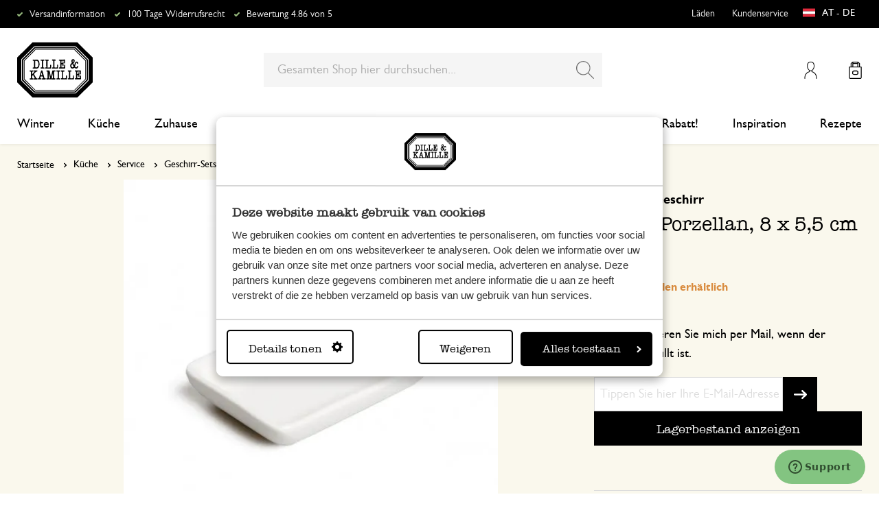

--- FILE ---
content_type: text/html; charset=UTF-8
request_url: https://www.dille-kamille.at/platte-porzellan-8-x-5-5-cm-62190450.html
body_size: 36305
content:
<!doctype html>
<html lang="de-AT">
    <head prefix="og: http://ogp.me/ns# fb: http://ogp.me/ns/fb# product: http://ogp.me/ns/product#">
        <script>
    var LOCALE = 'de\u002DAT';
    var BASE_URL = 'https\u003A\u002F\u002Fwww.dille\u002Dkamille.at\u002F';
    var require = {
        'baseUrl': 'https\u003A\u002F\u002Fwww.dille\u002Dkamille.at\u002Fstatic\u002Fversion1766124103\u002Ffrontend\u002FXsarus\u002Fxsa\u002Ddlk\u002Fde_AT'
    };</script>        <meta charset="utf-8"/>
<meta name="title" content="Platte, Porzellan, 8 x 5,5 cm | Porzellan-Geschirr | Dille &amp; Kamille"/>
<meta name="description" content="Sehen Sie sich unseren Artikel  Platte, Porzellan, 8 x 5,5 cm für €1.25 und noch viel mehr in der Kategorie Porzellan-Geschirr an. Ab € 70,- ist die Lieferung nach Österreich versandkostenfrei!"/>
<meta name="robots" content="INDEX,FOLLOW"/>
<meta name="viewport" content="width=device-width, initial-scale=1"/>
<meta name="format-detection" content="telephone=no"/>
<meta name="application-name" content="Dille Kamille"/>
<meta name="mobile-web-app-title" content="Dille Kamille"/>
<meta name="mobile-web-app-capable" content="yes"/>
<meta name="apple-mobile-web-app-title" content="Dille Kamille"/>
<meta name="apple-mobile-web-app-capable" content="yes"/>
<meta name="apple-mobile-web-app-status-bar-style" content="black-translucent"/>
<title>Platte, Porzellan, 8 x 5,5 cm | Porzellan-Geschirr | Dille &amp; Kamille</title>
                <link rel="stylesheet" type="text/css" media="all" href="https://www.dille-kamille.at/static/version1766124103/frontend/Xsarus/xsa-dlk/de_AT/css/site.min.css" />
<link rel="stylesheet" type="text/css" media="all" href="https://www.dille-kamille.at/static/version1766124103/frontend/Xsarus/xsa-dlk/de_AT/jquery/uppy/dist/uppy-custom.min.css" />
<link rel="shortcut icon" href="https://www.dille-kamille.at/static/version1766124103/frontend/Xsarus/xsa-dlk/de_AT/Magento_Theme/favicon.ico" />
<script src="https://www.dille-kamille.at/static/version1766124103/frontend/Xsarus/xsa-dlk/de_AT/requirejs/require.min.js"></script>
<script src="https://www.dille-kamille.at/static/version1766124103/frontend/Xsarus/xsa-dlk/de_AT/requirejs-min-resolver.min.js"></script>
<script src="https://www.dille-kamille.at/static/version1766124103/frontend/Xsarus/xsa-dlk/de_AT/mage/requirejs/mixins.min.js"></script>
<script src="https://www.dille-kamille.at/static/version1766124103/frontend/Xsarus/xsa-dlk/de_AT/requirejs-config.min.js"></script>
<script src="https://cdn-4.convertexperiments.com/v1/js/10046549-10047356.js"></script>
<link rel="icon" sizes="192x192" href="https://www.dille-kamille.at/static/version1766124103/frontend/Xsarus/xsa-dlk/de_AT/Magento_Theme/touch-icon.png" />
<link rel="canonical" href="https://www.dille-kamille.at/platte-porzellan-8-x-5-5-cm-62190450.html" />
<link rel="icon" type="image/x-icon" href="https://dilka.xcdn.nl/media/favicon/default/favicon.png" />
<link rel="shortcut icon" type="image/x-icon" href="https://dilka.xcdn.nl/media/favicon/default/favicon.png" />
<meta name="google-site-verification" content="uxx-IassCFeWG4yI-mfghxtTL01jcoZEyWu650TClRI" />        <meta name="apple-mobile-web-app-title" content="Dille Kamille">
<meta name="application-name" content="Dille Kamille">
<meta name="msapplication-TileColor" content="#ffffff">
<meta name="theme-color" content="#ffffff">

<link rel="apple-touch-icon" sizes="180x180" href="https://www.dille-kamille.at/static/version1766124103/frontend/Xsarus/xsa-dlk/de_AT/Magento_Theme/apple-touch-icon.png">
<link rel="manifest" href="https://www.dille-kamille.at/static/version1766124103/frontend/Xsarus/xsa-dlk/de_AT/Magento_Theme/manifest.json">
<link rel="mask-icon" href="https://www.dille-kamille.at/static/version1766124103/frontend/Xsarus/xsa-dlk/de_AT/Magento_Theme/safari-pinned-tab.svg" color="#000000">

<link rel="preconnect" href="https://widgets.trustedshops.com" crossorigin="anonymous"><link rel="preconnect" href="https://connect.facebook.net" crossorigin="anonymous"><link rel="preconnect" href="https://static.hotjar.com" crossorigin="anonymous"><link rel="preconnect" href="https://bat.bing.com" crossorigin="anonymous"><link rel="preconnect" href="https://script.hotjar.com" crossorigin="anonymous"><link rel="preconnect" href="https://vars.hotjar.com" crossorigin="anonymous"><link rel="preconnect" href="https://vars.hotjar.com" crossorigin="anonymous"><link rel="preconnect" href="https://widgets.getsitecontrol.com" crossorigin="anonymous">

<!-- XSARUS Google Tag Manager-->
<script>(function(w,d,s,l,i){w[l]=w[l]||[];w[l].push({'gtm.start':
            new Date().getTime(),event:'gtm.js'});var f=d.getElementsByTagName(s)[0],
        j=d.createElement(s),dl=l!='dataLayer'?'&l='+l:'';j.async=true;j.src='https://producten.dille-kamille.at/gtm.js?id='
        +i+dl;f.parentNode.insertBefore(j,f);
    })(window,document,'script','dataLayer','GTM-TD6ZPKM');</script>
<!-- End Google Tag Manager -->
    <script type="text/x-magento-init">
        {
            "*": {
                "Magento_PageCache/js/form-key-provider": {
                    "isPaginationCacheEnabled":
                        0                }
            }
        }
    </script>
<script type="text/x-magento-init">
    {
        "*": {
            "nonceInjector": {
                "nonce": "OGtzdmI4YTJhZXM0cDV4emN4ajJqNGY1bnQ1aHVtMWc\u003D"
        }
    }
}
</script>
<!-- added by Trusted Shops app: Start -->
<script src="https://integrations.etrusted.com/applications/widget.js/v2" async defer></script>
<!-- End -->
<link rel="alternate" hreflang="nl-nl" href="https://www.dille-kamille.nl/bordje-porselein-8-x-5-5-cm-62190450.html" />
<link rel="alternate" hreflang="x-default" href="https://www.dille-kamille.nl/bordje-porselein-8-x-5-5-cm-62190450.html" />
<link rel="alternate" hreflang="fr-fr" href="https://www.dille-kamille.fr/coupelle-rectangulaire-en-porcelaine-8x5-5-cm-62190450.html" />
<link rel="alternate" hreflang="de-de" href="https://www.dille-kamille.de/platte-porzellan-8-x-5-5-cm-62190450.html" />
<link rel="alternate" hreflang="nl-be" href="https://www.dille-kamille.be/nl/bordje-porselein-8-x-5-5-cm-62190450.html" />
<link rel="alternate" hreflang="fr-be" href="https://www.dille-kamille.be/fr/coupelle-rectangulaire-en-porcelaine-8x5-5-cm-62190450.html" />
<link rel="alternate" hreflang="de-at" href="https://www.dille-kamille.at/platte-porzellan-8-x-5-5-cm-62190450.html" />
<link rel="alternate" hreflang="en-gb" href="https://www.dille-kamille.com/plate-porcelain-8-x-5-5-cm-62190450.html" />

<meta property="og:type" content="product" />
<meta property="og:title"
      content="Platte,&#x20;Porzellan,&#x20;8&#x20;x&#x20;5,5&#x20;cm" />
<meta property="og:image"
      content="https://dilka.xcdn.nl/dilka/images/catalog/product/62190450_1.jpg?f=rs:fit:265:265/g:ce&amp;s=2d2d" />
<meta property="og:description"
      content="" />
<meta property="og:url" content="https://www.dille-kamille.at/platte-porzellan-8-x-5-5-cm-62190450.html" />
    <meta property="product:price:amount" content="1.25"/>
    <meta property="product:price:currency"
      content="EUR"/>
    </head>
    <body data-container="body"
          data-mage-init='{"loaderAjax": {}, "loader": { "icon": "https://www.dille-kamille.at/static/version1766124103/frontend/Xsarus/xsa-dlk/de_AT/images/loader-2.gif"}}'
        id="html-body" class="oos catalog-product-view product-platte-porzellan-8-x-5-5-cm-62190450 storecode_de_at websitecode_dlk_at page-layout-1column">
        <script>
    var STORE_CODE = 'de_at';
</script>
<!-- Google Tag Manager (noscript) -->

<noscript><iframe src="https://producten.dille-kamille.at/ns.html?id=GTM-TD6ZPKM"
                  height="0" width="0" style="display:none;visibility:hidden"></iframe></noscript>
<!-- End Google Tag Manager (noscript) -->

<script type="text/x-magento-init">
    {
        "*": {
            "Magento_PageBuilder/js/widget-initializer": {
                "config": {"[data-content-type=\"slider\"][data-appearance=\"default\"]":{"Magento_PageBuilder\/js\/content-type\/slider\/appearance\/default\/widget":false},"[data-content-type=\"map\"]":{"Magento_PageBuilder\/js\/content-type\/map\/appearance\/default\/widget":false},"[data-content-type=\"row\"]":{"Magento_PageBuilder\/js\/content-type\/row\/appearance\/default\/widget":false},"[data-content-type=\"tabs\"]":{"Magento_PageBuilder\/js\/content-type\/tabs\/appearance\/default\/widget":false},"[data-content-type=\"slide\"]":{"Magento_PageBuilder\/js\/content-type\/slide\/appearance\/default\/widget":{"buttonSelector":".pagebuilder-slide-button","showOverlay":"hover","dataRole":"slide"}},"[data-content-type=\"banner\"]":{"Magento_PageBuilder\/js\/content-type\/banner\/appearance\/default\/widget":{"buttonSelector":".pagebuilder-banner-button","showOverlay":"hover","dataRole":"banner"}},"[data-content-type=\"buttons\"]":{"Magento_PageBuilder\/js\/content-type\/buttons\/appearance\/inline\/widget":false},"[data-content-type=\"products\"][data-appearance=\"carousel\"]":{"Magento_PageBuilder\/js\/content-type\/products\/appearance\/carousel\/widget":false},"[data-content-type=\"faq\"]":{"Xsarus_PageBuilderFaq\/js\/content-type\/faq\/appearance\/default\/widget":false}},
                "breakpoints": {"desktop":{"label":"Desktop","stage":true,"default":true,"class":"desktop-switcher","icon":"Magento_PageBuilder::css\/images\/switcher\/switcher-desktop.svg","conditions":{"min-width":"1024px"},"options":{"products":{"default":{"slidesToShow":"4"}}}},"tablet":{"conditions":{"max-width":"1024px","min-width":"768px"},"options":{"products":{"default":{"slidesToShow":"4"},"continuous":{"slidesToShow":"4"}}}},"mobile":{"label":"Mobile","stage":true,"class":"mobile-switcher","icon":"Magento_PageBuilder::css\/images\/switcher\/switcher-mobile.svg","media":"only screen and (max-width: 767px)","conditions":{"max-width":"768px","min-width":"640px"},"options":{"products":{"default":{"slidesToShow":"4"}}}},"mobile-small":{"conditions":{"max-width":"640px"},"options":{"products":{"default":{"slidesToShow":"2"},"continuous":{"slidesToShow":"2"}}}}}            }
        }
    }
</script>

<script type="text/x-magento-init">
    {
        "*": {
            "mage/cookies": {
                "expires": null,
                "path": "\u002F",
                "domain": ".www.dille\u002Dkamille.at",
                "secure": true,
                "lifetime": "15000000"
            }
        }
    }
</script>
    <noscript>
        <div class="message global noscript">
            <div class="content">
                <p>
                    <strong>JavaScript scheint in Ihrem Browser deaktiviert zu sein.</strong>
                    <span>
                        Um unsere Website in bester Weise zu erfahren, aktivieren Sie Javascript in Ihrem Browser.                    </span>
                </p>
            </div>
        </div>
    </noscript>

<script>
    window.cookiesConfig = window.cookiesConfig || {};
    window.cookiesConfig.secure = true;
</script><script>    require.config({
        map: {
            '*': {
                wysiwygAdapter: 'mage/adminhtml/wysiwyg/tiny_mce/tinymceAdapter'
            }
        }
    });</script><script>    require.config({
        paths: {
            googleMaps: 'https\u003A\u002F\u002Fmaps.googleapis.com\u002Fmaps\u002Fapi\u002Fjs\u003Fv\u003D3.56\u0026key\u003DAIzaSyCTOexW2FVdQjuGCV_ue9fkjOts\u002DMh6fpg'
        },
        config: {
            'Magento_PageBuilder/js/utils/map': {
                style: '',
            },
            'Magento_PageBuilder/js/content-type/map/preview': {
                apiKey: 'AIzaSyCTOexW2FVdQjuGCV_ue9fkjOts\u002DMh6fpg',
                apiKeyErrorMessage: 'You\u0020must\u0020provide\u0020a\u0020valid\u0020\u003Ca\u0020href\u003D\u0027https\u003A\u002F\u002Fwww.dille\u002Dkamille.at\u002Fadminhtml\u002Fsystem_config\u002Fedit\u002Fsection\u002Fcms\u002F\u0023cms_pagebuilder\u002F\u0027\u0020target\u003D\u0027_blank\u0027\u003EGoogle\u0020Maps\u0020API\u0020key\u003C\u002Fa\u003E\u0020to\u0020use\u0020a\u0020map.'
            },
            'Magento_PageBuilder/js/form/element/map': {
                apiKey: 'AIzaSyCTOexW2FVdQjuGCV_ue9fkjOts\u002DMh6fpg',
                apiKeyErrorMessage: 'You\u0020must\u0020provide\u0020a\u0020valid\u0020\u003Ca\u0020href\u003D\u0027https\u003A\u002F\u002Fwww.dille\u002Dkamille.at\u002Fadminhtml\u002Fsystem_config\u002Fedit\u002Fsection\u002Fcms\u002F\u0023cms_pagebuilder\u002F\u0027\u0020target\u003D\u0027_blank\u0027\u003EGoogle\u0020Maps\u0020API\u0020key\u003C\u002Fa\u003E\u0020to\u0020use\u0020a\u0020map.'
            },
        }
    });</script><script>
    require.config({
        shim: {
            'Magento_PageBuilder/js/utils/map': {
                deps: ['googleMaps']
            }
        }
    });</script>

<script type="text/x-magento-init">
    {
        "*": {
            "xsarusGtmDataLayer": {"dataLayer" : "dataLayer"},
            "xsarusGtmEvents": {"dataLayer" : "dataLayer"}
        }
    }
</script>
<div class="page-wrapper"><div class="page messages"><div data-bind="scope: 'messages'">
    <!-- ko if: cookieMessages && cookieMessages.length > 0 -->
    <div aria-atomic="true" role="alert" data-bind="foreach: { data: cookieMessages, as: 'message' }" class="messages">
        <div data-bind="attr: {
            class: 'message-' + message.type + ' ' + message.type + ' message',
            'data-message': message.text,
            'data-ui-id': 'message-' + message.type
        }">
            <div data-bind="html: $parent.prepareMessageForHtml(message.text)"></div>
        </div>
    </div>
    <!-- /ko -->

    <!-- ko if: messages().messages && messages().messages.length > 0 -->
    <div aria-atomic="true" role="alert" class="messages" data-bind="foreach: {
        data: messages().messages, as: 'message'
    }">
        <div data-bind="attr: {
            class: 'message-' + message.type + ' ' + message.type + ' message',
            'data-message': message.text,
            'data-ui-id': 'message-' + message.type
        }">
            <div data-bind="html: $parent.prepareMessageForHtml(message.text)"></div>
        </div>
    </div>
    <!-- /ko -->
</div>
<script type="text/x-magento-init">
    {
        "*": {
            "Magento_Ui/js/core/app": {
                "components": {
                        "messages": {
                            "component": "Magento_Theme/js/view/messages"
                        }
                    }
                }
            }
    }
</script>
<div data-placeholder="messages"></div>
</div><header class="page-header"><div class="header-usps">    <ul class="usp header">
                    <li class="">
                                    <a href=" https://service.dille-kamille.com/hc/de-at/sections/22873757003164-Lieferung" >
                                                Versandinformation                                            </a>
                                            </li>
                    <li class="">
                                    <a href=" https://service.dille-kamille.com/hc/de-at/categories/22844423165724-R%C3%Bccksendung" >
                                                100 Tage Widerrufsrecht                                            </a>
                                            </li>
                    <li class="">
                                    <a href=" https://www.trstd.com/de-at/reviews/dille-kamille-at" >
                                                Bewertung 4.86 von 5                                            </a>
                                            </li>
            </ul>
</div><div class="header content"><a class="action skip contentarea"
   href="#contentarea">
    <span>
        Zum Inhalt springen    </span>
</a>
<a class="logo dlk-logo" href="https://www.dille-kamille.at/" title="Dille & Kamille">
    <img src="https://www.dille-kamille.at/static/version1766124103/frontend/Xsarus/xsa-dlk/de_AT/images/dille-kamille.svg" alt="Dille & Kamille">
</a>

<button type="button" data-action="toggle-nav" class="action nav-toggle">
    <span>Menu</span>
</button>

<div class="search-toggle">
    <input class="search-toggle__input" type="search" placeholder="Gesamten Shop hier durchsuchen" />
</div>
<div class="link my-account-link">
    <a href="https://www.dille-kamille.at/customer/account/">Mein Konto</a>
</div>

<div data-block="minicart" class="minicart-wrapper">
    <a class="action showcart" href="https://www.dille-kamille.at/checkout/cart/"
       data-bind="scope: 'minicart_content'">
        <span class="text">Mein Warenkorb</span>
        <span class="counter qty empty"
              data-bind="css: { empty: !!getCartParam('summary_count') == false && !isLoading() },
               blockLoader: isLoading">
            <span class="counter-number">
                <!-- ko if: getCartParam('summary_count') -->
                <!-- ko text: getCartParam('summary_count').toLocaleString(window.LOCALE) --><!-- /ko -->
                <!-- /ko -->
            </span>
            <span class="counter-label">
            <!-- ko if: getCartParam('summary_count') -->
                <!-- ko text: getCartParam('summary_count').toLocaleString(window.LOCALE) --><!-- /ko -->
                <!-- ko i18n: 'items' --><!-- /ko -->
            <!-- /ko -->
            </span>
        </span>
    </a>
                    <script>            require(['jquery'], function ($) {
                $('a.action.showcart').on('click', function() {
                    $(document.body).trigger('processStart');
                });
            });</script>        <script>window.checkout = {"shoppingCartUrl":"https:\/\/www.dille-kamille.at\/checkout\/cart\/","checkoutUrl":"https:\/\/www.dille-kamille.at\/secure\/checkout\/","updateItemQtyUrl":"https:\/\/www.dille-kamille.at\/checkout\/sidebar\/updateItemQty\/","removeItemUrl":"https:\/\/www.dille-kamille.at\/checkout\/sidebar\/removeItem\/","imageTemplate":"Magento_Catalog\/product\/image_with_borders","baseUrl":"https:\/\/www.dille-kamille.at\/","minicartMaxItemsVisible":5,"websiteId":"12","maxItemsToDisplay":10,"storeId":"13","storeGroupId":"12","customerLoginUrl":"https:\/\/www.dille-kamille.at\/customer\/account\/login\/referer\/aHR0cHM6Ly93d3cuZGlsbGUta2FtaWxsZS5hdC9wbGF0dGUtcG9yemVsbGFuLTgteC01LTUtY20tNjIxOTA0NTAuaHRtbA~~\/","isRedirectRequired":false,"autocomplete":"off","captcha":{"user_login":{"isCaseSensitive":false,"imageHeight":50,"imageSrc":"","refreshUrl":"https:\/\/www.dille-kamille.at\/captcha\/refresh\/","isRequired":false,"timestamp":1769009050}}}</script>    <script type="text/x-magento-init">
    {
        "[data-block='minicart']": {
            "Magento_Ui/js/core/app": {"components":{"minicart_content":{"children":{"subtotal.container":{"children":{"subtotal":{"children":{"subtotal.totals":{"config":{"display_cart_subtotal_incl_tax":1,"display_cart_subtotal_excl_tax":0,"template":"Magento_Tax\/checkout\/minicart\/subtotal\/totals"},"component":"Magento_Tax\/js\/view\/checkout\/minicart\/subtotal\/totals","children":{"subtotal.totals.msrp":{"component":"Magento_Msrp\/js\/view\/checkout\/minicart\/subtotal\/totals","config":{"displayArea":"minicart-subtotal-hidden","template":"Magento_Msrp\/checkout\/minicart\/subtotal\/totals"}}}}},"component":"uiComponent","config":{"template":"Magento_Checkout\/minicart\/subtotal"}}},"component":"uiComponent","config":{"displayArea":"subtotalContainer"}},"item.renderer":{"component":"Magento_Checkout\/js\/view\/cart-item-renderer","config":{"displayArea":"defaultRenderer","template":"Magento_Checkout\/minicart\/item\/default"},"children":{"item.image":{"component":"Magento_Catalog\/js\/view\/image","config":{"template":"Magento_Catalog\/product\/image","displayArea":"itemImage"}},"checkout.cart.item.price.sidebar":{"component":"uiComponent","config":{"template":"Magento_Checkout\/minicart\/item\/price","displayArea":"priceSidebar"}}}},"extra_info":{"component":"uiComponent","config":{"displayArea":"extraInfo"}},"promotion":{"component":"uiComponent","config":{"displayArea":"promotion"}}},"config":{"itemRenderer":{"default":"defaultRenderer","simple":"defaultRenderer","virtual":"defaultRenderer"},"template":"Magento_Checkout\/minicart\/content"},"component":"Magento_Checkout\/js\/view\/minicart"}},"types":[]}        },
        "*": {
            "Magento_Ui/js/block-loader": "https\u003A\u002F\u002Fwww.dille\u002Dkamille.at\u002Fstatic\u002Fversion1766124103\u002Ffrontend\u002FXsarus\u002Fxsa\u002Ddlk\u002Fde_AT\u002Fimages\u002Floader\u002D1.gif"
        }
    }
    </script>
</div>
<div class="block block-search">
    <div class="block block-title"><strong>Suche</strong></div>
    <div class="block block-content">
        <form class="form minisearch" id="search_mini_form"
              action="https://www.dille-kamille.at/catalogsearch/result/" method="get">
                        <div class="field search">
                <label class="label" for="search" data-role="minisearch-label">
                    <span>Suche</span>
                </label>
                <div class="control">
                    <input id="search"
                           data-mage-init='{
                            "quickSearch": {
                                "formSelector": "#search_mini_form",
                                "url": "https://www.dille-kamille.at/search/ajax/suggest/",
                                "destinationSelector": "#search_autocomplete",
                                "minSearchLength": "2"
                            }
                        }'
                           type="search"
                           name="q"
                           value=""
                           placeholder="Gesamten&#x20;Shop&#x20;hier&#x20;durchsuchen..."
                           class="input-text"
                           maxlength="128"
                           role="combobox"
                           aria-haspopup="false"
                           aria-autocomplete="both"
                           autocomplete="off"
                           aria-expanded="false"/>
                    <div id="search_autocomplete" class="search-autocomplete"></div>
                    <div class="nested">
    <a class="action advanced" href="https://www.dille-kamille.at/catalogsearch/advanced/" data-action="advanced-search">
        Erweiterte Suche    </a>
</div>
<script
    id="autocomplete-item-template"
    type="text/x-magento-template"
    data-url="https://www.dille-kamille.at/search/ajax/suggest/">
    <% if (data.type === 'product') { %>
        <li
            class="<%- data.row_class %> product-item"
            id="qs-option-<%- data.index %>"
            data-url="<%- data.url %>"
            role="option">
            <% if (data.image) { %>
                <img class="qs-option-image" src="<%- data.image %>" alt="<%- data.title %>">
            <% } %>

            <div class="qs-option-info-container">
                <span class="qs-option-name"><%= data.title %></span>

                <div class="price-box">
                    <% if (Math.abs(data.final_price - data.price) < 0.0001) { %>
                        <span class="price-container">
                            <span class="price-wrapper">
                                <span class="price"><%= autocompleteFormatPrice(data.price) %></span>
                            </span>
                        </span>
                    <% } else { %>
                        <span class="special-price">
                            <span class="price-container">
                                <span class="price-label">Sonderpreis</span>
                                <span class="price-wrapper">
                                    <span class="price"><%= autocompleteFormatPrice(data.final_price) %></span>
                                </span>
                            </span>
                        </span>

                        <span class="old-price sly-old-price">
                            <span class="price-container">
                                <span class="price-label">Regulärer Preis</span>
                                <span class="price-wrapper">
                                    <span class="price"><%= autocompleteFormatPrice(data.price) %></span>
                                </span>
                            </span>
                        </span>
                    <% } %>
                </div>
            </div>
        </li>
    <% } else if (data.type === 'suggestion') { %>
        <li class="<%- data.row_class %>" id="qs-option-<%- data.index %>" role="option">
            <span class="qs-option-name"><%= data.title %></span>
            <span aria-hidden="true" class="amount"><%- data.num_results %></span>
        </li>
    <% } else if (data.type === 'suggestion_group') { %>
        <li class="<%- data.row_class %> qs-suggestion-heading" id="qs-option-<%- data.index %>" role="option">
            <span class="qs-option-name"><%= data.title %></span>
            <span aria-hidden="true" class="amount"><%- data.num_results %></span>
        </li>
        <% _.each (data.suggestions, function (suggestion, index) { %>
            <li class="<%- suggestion.row_class %> qs-suggestion-item"
                id="qs-option-<%- data.index %>-<%- index %>"
                <% if (suggestion.url) { %>
                    data-url="<%- suggestion.url %>"
                <% } %>
                role="option"
            >
                <span class="qs-option-name"><%= suggestion.title %></span>
            </li>
        <% }); %>
    <% } %>
</script>
<script type="text/javascript">
    require(['Magento_Catalog/js/price-utils'], function(priceUtils){
        window['autocompleteFormatPrice'] = function(price) {
            return priceUtils.formatPrice(price, {"pattern":"%s","precision":2,"requiredPrecision":2,"decimalSymbol":",","groupSymbol":"\u00a0","groupLength":3,"integerRequired":false});
        };
    });
</script>
<script>
    require(["jquery"], function($) {
        $("#search_autocomplete").on('contentUpdated', function () {
            // listen to contentUpdated triggered in Amasty_Xsearch::js/form-mini.js
            let productListInitialized = $("#search_autocomplete #amasty-shopby-product-list").length === 1;
            // and check for a product list
            if (productListInitialized) {
                let searchQuery = $('.amsearch-wrapper-input #search').val();
                let resultCount;
                if ($('.amsearch-more-results').length === 1) {
                    resultCount = $('.amsearch-more-results').data('gtm-autocomplete-result-count');
                } else {
                    resultCount = $('.amsearch-wrapper-content .amsearch-item.product-item').length
                }
                if (searchQuery && resultCount) {
                    dataLayer.push({
                        'event': 'gaEvent',
                        'eventCategory': 'on site search',
                        'eventAction': 'results shown',
                        'eventLabel': resultCount + ' results shown for query ' + searchQuery,
                        'eventValue': undefined,
                        'eventNonInt': false
                    })
                }
                if ($('#search').is(":focus")) {
                    if (searchQuery && resultCount === 0) {
                        dataLayer.push({
                            'event': 'gaEvent',
                            'eventCategory': 'on site search',
                            'eventAction': 'results shown',
                            'eventLabel': resultCount + ' results shown for query ' + searchQuery,
                            'eventValue': undefined,
                            'eventNonInt': false
                        })
                    }
                }

                /**
                 * Bind click event handlers to every item in a list
                 * @param listSelector                  selector for the list element
                 * @param itemSelector                  selector for the item element
                 * @param eventLabelPrefix              prefix for the eventLabel property in the DL
                 */
                let initAutocompleteListEvents = function (listSelector, itemSelector, eventLabelPrefix) {
                    $(listSelector + ' ' + itemSelector).each(function (index, element) {
                        $(element).on('click', function (e) {
                            // 1-based index of the item in the container
                            let itemAt = $(this).parent().children(itemSelector).index(this) + 1;
                            let eventLabel = eventLabelPrefix + ' ' + itemAt + ' clicked for query ' + searchQuery;
                            if (itemAt && eventLabel) {
                                dataLayer.push({
                                    'event': 'gaEvent',
                                    'eventCategory': 'on site search',
                                    'eventAction': 'result clicked',
                                    'eventLabel': eventLabel,
                                    'eventValue': undefined,
                                    'eventNonInt': false
                                })
                            }
                        });
                    });
                };
                initAutocompleteListEvents('.amsearch-wrapper-content', '.amsearch-item.product-item', 'item');
                initAutocompleteListEvents('.amsearch-item-container.category', '.amsearch-item', 'category');
                initAutocompleteListEvents('.amsearch-item-container.popular_searches', '.amsearch-item', 'popular search term');
                initAutocompleteListEvents('.amsearch-item-container.page', '.amsearch-item', 'page term');
            }
        });
    });
</script>
                </div>
            </div>
            <div class="actions">
                <button type="submit"
                        title="Suche"
                        class="action search"
                        aria-label="Search"
                >
                    <span>Suche</span>
                </button>
            </div>
        </form>
    </div>
</div>
<nav class="nav"><div class="nav-panel">
<!-- Categories Dropdown Trigger for A/B Testing -->
<div class="categories-dropdown">
    <button type="button" class="categories-dropdown__trigger">
        Alle Kategorien        <span class="categories-dropdown__arrow">
            <svg xmlns="http://www.w3.org/2000/svg" height="1rem" viewBox="0 0 6.3 10.5"><path d="M0.3,0.3c-0.4,0.4-0.4,1,0,1.4l3.5,3.5L0.3,8.8c-0.4,0.4-0.4,1,0,1.4s1,0.4,1.4,0L6,6c0.2-0.2,0.3-0.4,0.3-0.7 C6.3,5,6.2,4.7,6,4.5L1.8,0.3C1.4-0.1,0.7-0.1,0.3,0.3C0.3,0.3,0.3,0.3,0.3,0.3z"/></svg>
        </span>
    </button>
</div>



<nav class="navigation">
    <div class="nav-header">
        <a class="logo" href="https://www.dille-kamille.at/" title="">
            <img src="https://www.dille-kamille.at/static/version1766124103/frontend/Xsarus/xsa-dlk/de_AT/images/dille-kamille.svg" alt="">
        </a>
        <span data-action="toggle-nav" class="action nav-close">
            <span>Schließen</span></span>
    </div>
    <div class="level-1-backdrop"></div>
    <ul class="level-1 menu-main">
                        <li class="category-item level-1 nav-1-1 first  level-top parent">
                            <a href="https://www.dille-kamille.at/winter/">
                    <span>Winter</span>
                </a>
                                    <div
    class="menu-sub"
    >
    <button type="button" class="menu-sub__back" data-action="back-nav">
        Alle Kategorien    </button>
        <span data-action="toggle-nav" class="action nav-close">
        <span>Schließen</span>
    </span>
        <ul class="list-unstyle">
                <li class="menu-sub__all">
                            <a href="https://www.dille-kamille.at/winter/">
                    <strong>
                        All in Winter                    </strong>
                </a>
                    </li>
                                <li class="category-item level-2 nav-2-1 first   level-top ">
                            <a href="https://www.dille-kamille.at/winter/kleine-teepause/">
                                        <span>Kleine Teepause</span>
                                    </a>
                                </li>
                        <li class="category-item level-2 nav-2-2   level-top ">
                            <a href="https://www.dille-kamille.at/winter/vor-dem-schlafengehen/">
                                        <span>Vor dem Schlafengehen</span>
                                    </a>
                                </li>
                        <li class="category-item level-2 nav-2-3   level-top ">
                            <a href="https://www.dille-kamille.at/winter/ausgewogene-ernahrung/">
                                        <span>Ausgewogene Ernährung</span>
                                    </a>
                                </li>
                        <li class="category-item level-2 nav-2-4   level-top ">
                            <a href="https://www.dille-kamille.at/winter/wohltuendes-grun/">
                                        <span>Wohltuendes Grün</span>
                                    </a>
                                </li>
                        <li class="category-item level-2 nav-2-5  last  level-top ">
                            <a href="https://www.dille-kamille.at/winter/voegel-zu-besuch/">
                                        <span>Vögel zu Besuch</span>
                                    </a>
                                </li>
            </ul>
        <div class="collection-menu level-top">
        <style>#html-body [data-pb-style=CBC0T77]{justify-content:flex-start;display:flex;flex-direction:column;background-position:left top;background-size:cover;background-repeat:no-repeat;background-attachment:scroll;border-style:none;border-width:1px;border-radius:0;margin:0 0 10px;padding:10px}#html-body [data-pb-style=ELCU3PJ]{border-style:none}#html-body [data-pb-style=EQK5VA0]{padding-bottom:133.33333333333331%}@media only screen and (max-width: 768px) { #html-body [data-pb-style=ELCU3PJ]{border-style:none}#html-body [data-pb-style=EQK5VA0]{padding-bottom:133.33333333333331%} }</style><div data-content-type="row" data-appearance="contained" data-element="main"><div data-enable-parallax="0" data-parallax-speed="0.5" data-background-images="{}" data-video-fallback-src="" data-element="inner" data-pb-style="CBC0T77"><figure data-content-type="image" data-appearance="full-width" data-dille-content="" data-element="main" data-pb-style="ELCU3PJ"><div class="lazy-image"><div class="ratio" data-pb-style="EQK5VA0"></div><picture class="xs-lazy-load"><source media="(min-width: 1024px)" srcset="https://dilka.xcdn.nl/media/wysiwyg/Menu_banner_winter_2025_1.jpg" alt="" title="" height="600" width="450" data-element="desktop_image"><source srcset="https://dilka.xcdn.nl/media/wysiwyg/Menu_banner_winter_2025_1.jpg" alt="" title="" height="600" width="450" data-element="desktop_image"><img loading="lazy" srcset="https://dilka.xcdn.nl/media/wysiwyg/Menu_banner_winter_2025_1.jpg" alt="" title="" height="600" width="450" data-element="mobile_image"></picture></div></figure></div></div>    </div>
    </div>
                    </li>
                        <li class="category-item level-1 nav-1-2  level-top parent">
                            <a href="https://www.dille-kamille.at/kueche/">
                    <span>Küche</span>
                </a>
                                    <div
    class="menu-sub"
    >
    <button type="button" class="menu-sub__back" data-action="back-nav">
        Alle Kategorien    </button>
        <span data-action="toggle-nav" class="action nav-close">
        <span>Schließen</span>
    </span>
        <ul class="list-unstyle">
                <li class="menu-sub__all">
                            <a href="https://www.dille-kamille.at/kueche/">
                    <strong>
                        All in Küche                    </strong>
                </a>
                    </li>
                                <li class="category-item level-2 nav-2-1 first   level-top parent">
                            <a href="https://www.dille-kamille.at/kueche/service/">
                                        <span>Service</span>
                                    </a>
                                    <div
    class="menu-sub"
    aria-expanded="false" >
    <button type="button" class="menu-sub__back" data-action="back-nav">
        Alle Kategorien    </button>
        <ul class="list-unstyle">
                <li class="menu-sub__all">
                            <a href="https://www.dille-kamille.at/kueche/service/">
                    <strong>
                        All in Service                    </strong>
                </a>
                    </li>
                                <li class="category-item level-3 nav-3-1 first   level-top parent">
                            <a href="https://www.dille-kamille.at/kueche/service/geschirr-sets/">
                                        <span>Geschirr-Sets</span>
                                    </a>
                                    <div
    class="menu-sub"
    >
    <button type="button" class="menu-sub__back" data-action="back-nav">
        Alle Kategorien    </button>
        <span data-action="toggle-nav" class="action nav-close">
        <span>Schließen</span>
    </span>
        <ul class="list-unstyle">
                <li class="menu-sub__all">
                            <a href="https://www.dille-kamille.at/kueche/service/geschirr-sets/">
                    <strong>
                        All in Geschirr-Sets                    </strong>
                </a>
                    </li>
                                <li class="category-item level-4 nav-4-1 first   level-top ">
                            <a href="https://www.dille-kamille.at/kueche/service/geschirr-sets/emaille-geschirr/">
                                        <span>Emaille-Geschirr</span>
                                    </a>
                                </li>
                        <li class="category-item level-4 nav-4-2   level-top ">
                            <a href="https://www.dille-kamille.at/kueche/service/geschirr-sets/terrakotta-geschirr/">
                                        <span>Terrakotta-Geschirr</span>
                                    </a>
                                </li>
                        <li class="category-item level-4 nav-4-3   level-top ">
                            <a href="https://www.dille-kamille.at/kueche/service/geschirr-sets/porzellan-geschirr/">
                                        <span>Porzellan-Geschirr</span>
                                    </a>
                                </li>
                        <li class="category-item level-4 nav-4-4   level-top ">
                            <a href="https://www.dille-kamille.at/kueche/service/geschirr-sets/steingut-teegeschirr-blumen/">
                                        <span>Steingut-Teegeschirr ‘Blumen’</span>
                                    </a>
                                </li>
                        <li class="category-item level-4 nav-4-5   level-top ">
                            <a href="https://www.dille-kamille.at/kueche/service/geschirr-sets/steingut-geschirr-reaktive-glasur/">
                                        <span>Steingut-Geschirr ‘Reaktive Glasur’</span>
                                    </a>
                                </li>
                        <li class="category-item level-4 nav-4-6   level-top ">
                            <a href="https://www.dille-kamille.at/kueche/service/geschirr-sets/porzellan-geschirr-organisch/">
                                        <span>Porzellan-Geschirr ‘Organisch’ </span>
                                    </a>
                                </li>
                        <li class="category-item level-4 nav-4-7   level-top ">
                            <a href="https://www.dille-kamille.at/kueche/service/geschirr-sets/porzellan-geschirr-blau-weiss/">
                                        <span>Porzellan-Geschirr ‘Blau-weiß’ </span>
                                    </a>
                                </li>
                        <li class="category-item level-4 nav-4-8   level-top ">
                            <a href="https://www.dille-kamille.at/kueche/service/geschirr-sets/steingut-geschirr-kleine-zweige/">
                                        <span>Steingut-Geschirr ‘Kleine Zweige’</span>
                                    </a>
                                </li>
                        <li class="category-item level-4 nav-4-9   level-top ">
                            <a href="https://www.dille-kamille.at/kueche/service/geschirr-sets/steingut-geschirr-beige-sprenkel/">
                                        <span>Steingut-Geschirr ‘Beige Sprenkel’</span>
                                    </a>
                                </li>
                        <li class="category-item level-4 nav-4-10  last  level-top ">
                            <a href="https://www.dille-kamille.at/kueche/service/geschirr-sets/porzellan-geschirr-cameo/">
                                        <span>Porzellan-Geschirr ‘Cameo’ </span>
                                    </a>
                                </li>
            </ul>
    </div>
                    </li>
                        <li class="category-item level-3 nav-3-2   level-top parent">
                            <a href="https://www.dille-kamille.at/kueche/service/becher/">
                                        <span>Becher</span>
                                    </a>
                                    <div
    class="menu-sub"
    >
    <button type="button" class="menu-sub__back" data-action="back-nav">
        Alle Kategorien    </button>
        <span data-action="toggle-nav" class="action nav-close">
        <span>Schließen</span>
    </span>
        <ul class="list-unstyle">
                <li class="menu-sub__all">
                            <a href="https://www.dille-kamille.at/kueche/service/becher/">
                    <strong>
                        All in Becher                    </strong>
                </a>
                    </li>
                                <li class="category-item level-4 nav-4-1 first  last  level-top ">
                            <a href="https://www.dille-kamille.at/kueche/service/becher/giebel-becher/">
                                        <span>Giebel-Becher</span>
                                    </a>
                                </li>
            </ul>
    </div>
                    </li>
                        <li class="category-item level-3 nav-3-3   level-top ">
                            <a href="https://www.dille-kamille.at/kueche/service/tassen/">
                                        <span>Tassen</span>
                                    </a>
                                </li>
                        <li class="category-item level-3 nav-3-4   level-top parent">
                            <a href="https://www.dille-kamille.at/kueche/service/teller/">
                                        <span>Teller</span>
                                    </a>
                                    <div
    class="menu-sub"
    >
    <button type="button" class="menu-sub__back" data-action="back-nav">
        Alle Kategorien    </button>
        <span data-action="toggle-nav" class="action nav-close">
        <span>Schließen</span>
    </span>
        <ul class="list-unstyle">
                <li class="menu-sub__all">
                            <a href="https://www.dille-kamille.at/kueche/service/teller/">
                    <strong>
                        All in Teller                    </strong>
                </a>
                    </li>
                                <li class="category-item level-4 nav-4-1 first   level-top ">
                            <a href="https://www.dille-kamille.at/kueche/service/teller/speiseteller/">
                                        <span>Speiseteller</span>
                                    </a>
                                </li>
                        <li class="category-item level-4 nav-4-2   level-top ">
                            <a href="https://www.dille-kamille.at/kueche/service/teller/tiefe-teller/">
                                        <span>Tiefe Teller</span>
                                    </a>
                                </li>
                        <li class="category-item level-4 nav-4-3   level-top ">
                            <a href="https://www.dille-kamille.at/kueche/service/teller/pastateller/">
                                        <span>Pastateller</span>
                                    </a>
                                </li>
                        <li class="category-item level-4 nav-4-4   level-top ">
                            <a href="https://www.dille-kamille.at/kueche/service/teller/fruehstuecksteller/">
                                        <span>Frühstücksteller</span>
                                    </a>
                                </li>
                        <li class="category-item level-4 nav-4-5   level-top ">
                            <a href="https://www.dille-kamille.at/kueche/service/teller/kuchenteller/">
                                        <span>Kuchenteller</span>
                                    </a>
                                </li>
                        <li class="category-item level-4 nav-4-6  last  level-top ">
                            <a href="https://www.dille-kamille.at/kueche/service/teller/platzteller/">
                                        <span>Platzteller</span>
                                    </a>
                                </li>
            </ul>
    </div>
                    </li>
                        <li class="category-item level-3 nav-3-5   level-top parent">
                            <a href="https://www.dille-kamille.at/kueche/service/glaeser/">
                                        <span>Gläser</span>
                                    </a>
                                    <div
    class="menu-sub"
    >
    <button type="button" class="menu-sub__back" data-action="back-nav">
        Alle Kategorien    </button>
        <span data-action="toggle-nav" class="action nav-close">
        <span>Schließen</span>
    </span>
        <ul class="list-unstyle">
                <li class="menu-sub__all">
                            <a href="https://www.dille-kamille.at/kueche/service/glaeser/">
                    <strong>
                        All in Gläser                    </strong>
                </a>
                    </li>
                                <li class="category-item level-4 nav-4-1 first   level-top ">
                            <a href="https://www.dille-kamille.at/kueche/service/glaeser/wasserglaeser/">
                                        <span>Wassergläser</span>
                                    </a>
                                </li>
                        <li class="category-item level-4 nav-4-2   level-top ">
                            <a href="https://www.dille-kamille.at/kueche/service/glaeser/teeglaeser/">
                                        <span>Teegläser</span>
                                    </a>
                                </li>
                        <li class="category-item level-4 nav-4-3   level-top ">
                            <a href="https://www.dille-kamille.at/kueche/service/glaeser/kaffeeglaeser/">
                                        <span>Kaffeegläser</span>
                                    </a>
                                </li>
                        <li class="category-item level-4 nav-4-4   level-top ">
                            <a href="https://www.dille-kamille.at/kueche/service/glaeser/weinglaeser/">
                                        <span>Weingläser</span>
                                    </a>
                                </li>
                        <li class="category-item level-4 nav-4-5   level-top ">
                            <a href="https://www.dille-kamille.at/kueche/service/glaeser/karaffen/">
                                        <span>Karaffen</span>
                                    </a>
                                </li>
                        <li class="category-item level-4 nav-4-6   level-top ">
                            <a href="https://www.dille-kamille.at/kueche/service/glaeser/recyceltem-glas/">
                                        <span>Recyceltem Glas</span>
                                    </a>
                                </li>
                        <li class="category-item level-4 nav-4-7  last  level-top ">
                            <a href="https://www.dille-kamille.at/kueche/service/glaeser/getraenkezubehoer/">
                                        <span>Getränkezubehör</span>
                                    </a>
                                </li>
            </ul>
    </div>
                    </li>
                        <li class="category-item level-3 nav-3-6   level-top ">
                            <a href="https://www.dille-kamille.at/kueche/service/suppentassen/">
                                        <span>Suppentassen</span>
                                    </a>
                                </li>
                        <li class="category-item level-3 nav-3-7   level-top parent">
                            <a href="https://www.dille-kamille.at/kueche/service/schalen/">
                                        <span>Schalen</span>
                                    </a>
                                    <div
    class="menu-sub"
    >
    <button type="button" class="menu-sub__back" data-action="back-nav">
        Alle Kategorien    </button>
        <span data-action="toggle-nav" class="action nav-close">
        <span>Schließen</span>
    </span>
        <ul class="list-unstyle">
                <li class="menu-sub__all">
                            <a href="https://www.dille-kamille.at/kueche/service/schalen/">
                    <strong>
                        All in Schalen                    </strong>
                </a>
                    </li>
                                <li class="category-item level-4 nav-4-1 first   level-top ">
                            <a href="https://www.dille-kamille.at/kueche/service/schalen/obstschalen/">
                                        <span>Obstschalen</span>
                                    </a>
                                </li>
                        <li class="category-item level-4 nav-4-2   level-top ">
                            <a href="https://www.dille-kamille.at/kueche/service/schalen/servierplatten-schalen/">
                                        <span>Servierplatten & Schalen</span>
                                    </a>
                                </li>
                        <li class="category-item level-4 nav-4-3   level-top ">
                            <a href="https://www.dille-kamille.at/kueche/service/schalen/salatschalen/">
                                        <span>Salatschalen</span>
                                    </a>
                                </li>
                        <li class="category-item level-4 nav-4-4   level-top ">
                            <a href="https://www.dille-kamille.at/kueche/service/schalen/tapas-schalen/">
                                        <span>Tapas Schalen</span>
                                    </a>
                                </li>
                        <li class="category-item level-4 nav-4-5   level-top ">
                            <a href="https://www.dille-kamille.at/kueche/service/schalen/schaelchen/">
                                        <span>Schälchen</span>
                                    </a>
                                </li>
                        <li class="category-item level-4 nav-4-6  last  level-top ">
                            <a href="https://www.dille-kamille.at/kueche/service/schalen/kleine-schalen/">
                                        <span>Kleine Schalen</span>
                                    </a>
                                </li>
            </ul>
    </div>
                    </li>
                        <li class="category-item level-3 nav-3-8   level-top ">
                            <a href="https://www.dille-kamille.at/kueche/service/tortenplatten/">
                                        <span>Tortenplatten</span>
                                    </a>
                                </li>
                        <li class="category-item level-3 nav-3-9   level-top ">
                            <a href="https://www.dille-kamille.at/kueche/service/kannen/">
                                        <span>Kannen</span>
                                    </a>
                                </li>
                        <li class="category-item level-3 nav-3-10   level-top ">
                            <a href="https://www.dille-kamille.at/kueche/service/dessert/">
                                        <span>Dessert</span>
                                    </a>
                                </li>
                        <li class="category-item level-3 nav-3-11   level-top ">
                            <a href="https://www.dille-kamille.at/kueche/service/eierbecher/">
                                        <span>Eierbecher</span>
                                    </a>
                                </li>
                        <li class="category-item level-3 nav-3-12  last  level-top ">
                            <a href="https://www.dille-kamille.at/kueche/service/butterdose/">
                                        <span>Butterdose</span>
                                    </a>
                                </li>
            </ul>
    </div>
                    </li>
                        <li class="category-item level-2 nav-2-2   level-top parent">
                            <a href="https://www.dille-kamille.at/kueche/kuechenutensilien/">
                                        <span>Küchenutensilien</span>
                                    </a>
                                    <div
    class="menu-sub"
    aria-expanded="false" >
    <button type="button" class="menu-sub__back" data-action="back-nav">
        Alle Kategorien    </button>
        <ul class="list-unstyle">
                <li class="menu-sub__all">
                            <a href="https://www.dille-kamille.at/kueche/kuechenutensilien/">
                    <strong>
                        All in Küchenutensilien                    </strong>
                </a>
                    </li>
                                <li class="category-item level-3 nav-3-1 first   level-top ">
                            <a href="https://www.dille-kamille.at/kueche/kuechenutensilien/moerser-stoessel/">
                                        <span>Mörser & Stössel</span>
                                    </a>
                                </li>
                        <li class="category-item level-3 nav-3-2   level-top parent">
                            <a href="https://www.dille-kamille.at/kueche/kuechenutensilien/salz-und-pfeffermuehlen/">
                                        <span>Salz- und Pfeffermühlen</span>
                                    </a>
                                    <div
    class="menu-sub"
    >
    <button type="button" class="menu-sub__back" data-action="back-nav">
        Alle Kategorien    </button>
        <span data-action="toggle-nav" class="action nav-close">
        <span>Schließen</span>
    </span>
        <ul class="list-unstyle">
                <li class="menu-sub__all">
                            <a href="https://www.dille-kamille.at/kueche/kuechenutensilien/salz-und-pfeffermuehlen/">
                    <strong>
                        All in Salz- und Pfeffermühlen                    </strong>
                </a>
                    </li>
                                <li class="category-item level-4 nav-4-1 first  last  level-top ">
                            <a href="https://www.dille-kamille.at/kueche/kuechenutensilien/salz-und-pfeffermuehlen/streuer/">
                                        <span>Streuer</span>
                                    </a>
                                </li>
            </ul>
    </div>
                    </li>
                        <li class="category-item level-3 nav-3-3   level-top parent">
                            <a href="https://www.dille-kamille.at/kueche/kuechenutensilien/schneidebretter/">
                                        <span>Schneidebretter</span>
                                    </a>
                                    <div
    class="menu-sub"
    >
    <button type="button" class="menu-sub__back" data-action="back-nav">
        Alle Kategorien    </button>
        <span data-action="toggle-nav" class="action nav-close">
        <span>Schließen</span>
    </span>
        <ul class="list-unstyle">
                <li class="menu-sub__all">
                            <a href="https://www.dille-kamille.at/kueche/kuechenutensilien/schneidebretter/">
                    <strong>
                        All in Schneidebretter                    </strong>
                </a>
                    </li>
                                <li class="category-item level-4 nav-4-1 first   level-top ">
                            <a href="https://www.dille-kamille.at/kueche/kuechenutensilien/schneidebretter/holzschneidebretter/">
                                        <span>Holzschneidebretter</span>
                                    </a>
                                </li>
                        <li class="category-item level-4 nav-4-2  last  level-top ">
                            <a href="https://www.dille-kamille.at/kueche/kuechenutensilien/schneidebretter/servierbretter/">
                                        <span>Servierbretter</span>
                                    </a>
                                </li>
            </ul>
    </div>
                    </li>
                        <li class="category-item level-3 nav-3-4   level-top parent">
                            <a href="https://www.dille-kamille.at/kueche/kuechenutensilien/pfannenwender-loeffel-und-schneebesen/">
                                        <span>Pfannenwender, Löffel und Schneebesen</span>
                                    </a>
                                    <div
    class="menu-sub"
    >
    <button type="button" class="menu-sub__back" data-action="back-nav">
        Alle Kategorien    </button>
        <span data-action="toggle-nav" class="action nav-close">
        <span>Schließen</span>
    </span>
        <ul class="list-unstyle">
                <li class="menu-sub__all">
                            <a href="https://www.dille-kamille.at/kueche/kuechenutensilien/pfannenwender-loeffel-und-schneebesen/">
                    <strong>
                        All in Pfannenwender, Löffel und Schneebesen                    </strong>
                </a>
                    </li>
                                <li class="category-item level-4 nav-4-1 first   level-top ">
                            <a href="https://www.dille-kamille.at/kueche/kuechenutensilien/pfannenwender-loeffel-und-schneebesen/zangen/">
                                        <span>Zangen</span>
                                    </a>
                                </li>
                        <li class="category-item level-4 nav-4-2   level-top ">
                            <a href="https://www.dille-kamille.at/kueche/kuechenutensilien/pfannenwender-loeffel-und-schneebesen/schaufeln/">
                                        <span>Schaufeln</span>
                                    </a>
                                </li>
                        <li class="category-item level-4 nav-4-3   level-top ">
                            <a href="https://www.dille-kamille.at/kueche/kuechenutensilien/pfannenwender-loeffel-und-schneebesen/loeffel/">
                                        <span>Löffel</span>
                                    </a>
                                </li>
                        <li class="category-item level-4 nav-4-4   level-top ">
                            <a href="https://www.dille-kamille.at/kueche/kuechenutensilien/pfannenwender-loeffel-und-schneebesen/spatel/">
                                        <span>Spatel</span>
                                    </a>
                                </li>
                        <li class="category-item level-4 nav-4-5   level-top ">
                            <a href="https://www.dille-kamille.at/kueche/kuechenutensilien/pfannenwender-loeffel-und-schneebesen/schneebesen/">
                                        <span>Schneebesen</span>
                                    </a>
                                </li>
                        <li class="category-item level-4 nav-4-6  last  level-top ">
                            <a href="https://www.dille-kamille.at/kueche/kuechenutensilien/pfannenwender-loeffel-und-schneebesen/kochloeffel/">
                                        <span>Kochlöffel </span>
                                    </a>
                                </li>
            </ul>
    </div>
                    </li>
                        <li class="category-item level-3 nav-3-5   level-top parent">
                            <a href="https://www.dille-kamille.at/kueche/kuechenutensilien/reiben-pressen-stampfer/">
                                        <span>Reiben, Pressen & Stampfer</span>
                                    </a>
                                    <div
    class="menu-sub"
    >
    <button type="button" class="menu-sub__back" data-action="back-nav">
        Alle Kategorien    </button>
        <span data-action="toggle-nav" class="action nav-close">
        <span>Schließen</span>
    </span>
        <ul class="list-unstyle">
                <li class="menu-sub__all">
                            <a href="https://www.dille-kamille.at/kueche/kuechenutensilien/reiben-pressen-stampfer/">
                    <strong>
                        All in Reiben, Pressen & Stampfer                    </strong>
                </a>
                    </li>
                                <li class="category-item level-4 nav-4-1 first   level-top ">
                            <a href="https://www.dille-kamille.at/kueche/kuechenutensilien/reiben-pressen-stampfer/reiben/">
                                        <span>Reiben</span>
                                    </a>
                                </li>
                        <li class="category-item level-4 nav-4-2   level-top ">
                            <a href="https://www.dille-kamille.at/kueche/kuechenutensilien/reiben-pressen-stampfer/pressen/">
                                        <span>Pressen</span>
                                    </a>
                                </li>
                        <li class="category-item level-4 nav-4-3  last  level-top ">
                            <a href="https://www.dille-kamille.at/kueche/kuechenutensilien/reiben-pressen-stampfer/stampfer/">
                                        <span>Stampfer</span>
                                    </a>
                                </li>
            </ul>
    </div>
                    </li>
                        <li class="category-item level-3 nav-3-6   level-top parent">
                            <a href="https://www.dille-kamille.at/kueche/kuechenutensilien/abtropfsiebe-siebe-trichter/">
                                        <span>Abtropfsiebe, Siebe & Trichter</span>
                                    </a>
                                    <div
    class="menu-sub"
    >
    <button type="button" class="menu-sub__back" data-action="back-nav">
        Alle Kategorien    </button>
        <span data-action="toggle-nav" class="action nav-close">
        <span>Schließen</span>
    </span>
        <ul class="list-unstyle">
                <li class="menu-sub__all">
                            <a href="https://www.dille-kamille.at/kueche/kuechenutensilien/abtropfsiebe-siebe-trichter/">
                    <strong>
                        All in Abtropfsiebe, Siebe & Trichter                    </strong>
                </a>
                    </li>
                                <li class="category-item level-4 nav-4-1 first   level-top ">
                            <a href="https://www.dille-kamille.at/kueche/kuechenutensilien/abtropfsiebe-siebe-trichter/abtropfsiebe/">
                                        <span>Abtropfsiebe</span>
                                    </a>
                                </li>
                        <li class="category-item level-4 nav-4-2   level-top ">
                            <a href="https://www.dille-kamille.at/kueche/kuechenutensilien/abtropfsiebe-siebe-trichter/siebe/">
                                        <span>Siebe</span>
                                    </a>
                                </li>
                        <li class="category-item level-4 nav-4-3  last  level-top ">
                            <a href="https://www.dille-kamille.at/kueche/kuechenutensilien/abtropfsiebe-siebe-trichter/trichter/">
                                        <span>Trichter</span>
                                    </a>
                                </li>
            </ul>
    </div>
                    </li>
                        <li class="category-item level-3 nav-3-7   level-top parent">
                            <a href="https://www.dille-kamille.at/kueche/kuechenutensilien/kuechen-und-schaelmesser/">
                                        <span>Küchen- und Schälmesser</span>
                                    </a>
                                    <div
    class="menu-sub"
    >
    <button type="button" class="menu-sub__back" data-action="back-nav">
        Alle Kategorien    </button>
        <span data-action="toggle-nav" class="action nav-close">
        <span>Schließen</span>
    </span>
        <ul class="list-unstyle">
                <li class="menu-sub__all">
                            <a href="https://www.dille-kamille.at/kueche/kuechenutensilien/kuechen-und-schaelmesser/">
                    <strong>
                        All in Küchen- und Schälmesser                    </strong>
                </a>
                    </li>
                                <li class="category-item level-4 nav-4-1 first   level-top ">
                            <a href="https://www.dille-kamille.at/kueche/kuechenutensilien/kuechen-und-schaelmesser/kuechenmesser/">
                                        <span>Küchenmesser</span>
                                    </a>
                                </li>
                        <li class="category-item level-4 nav-4-2  last  level-top ">
                            <a href="https://www.dille-kamille.at/kueche/kuechenutensilien/kuechen-und-schaelmesser/schaelen/">
                                        <span>Schälen</span>
                                    </a>
                                </li>
            </ul>
    </div>
                    </li>
                        <li class="category-item level-3 nav-3-8   level-top ">
                            <a href="https://www.dille-kamille.at/kueche/kuechenutensilien/flaschenbuersten/">
                                        <span>Flaschenbürsten</span>
                                    </a>
                                </li>
                        <li class="category-item level-3 nav-3-9  last  level-top ">
                            <a href="https://www.dille-kamille.at/kueche/kuechenutensilien/sonstiges-kuechenzubehoer/">
                                        <span>Sonstiges Küchenzubehör</span>
                                    </a>
                                </li>
            </ul>
    </div>
                    </li>
                        <li class="category-item level-2 nav-2-3   level-top parent">
                            <a href="https://www.dille-kamille.at/kueche/aufraeumen-aufbewahren/">
                                        <span>Aufräumen & Aufbewahren</span>
                                    </a>
                                    <div
    class="menu-sub"
    aria-expanded="false" >
    <button type="button" class="menu-sub__back" data-action="back-nav">
        Alle Kategorien    </button>
        <ul class="list-unstyle">
                <li class="menu-sub__all">
                            <a href="https://www.dille-kamille.at/kueche/aufraeumen-aufbewahren/">
                    <strong>
                        All in Aufräumen & Aufbewahren                    </strong>
                </a>
                    </li>
                                <li class="category-item level-3 nav-3-1 first   level-top ">
                            <a href="https://www.dille-kamille.at/kueche/aufraeumen-aufbewahren/vorratsglaeser/">
                                        <span>Vorratsgläser</span>
                                    </a>
                                </li>
                        <li class="category-item level-3 nav-3-2   level-top ">
                            <a href="https://www.dille-kamille.at/kueche/aufraeumen-aufbewahren/frischhaltedosen/">
                                        <span>Frischhaltedosen</span>
                                    </a>
                                </li>
                        <li class="category-item level-3 nav-3-3   level-top ">
                            <a href="https://www.dille-kamille.at/kueche/aufraeumen-aufbewahren/vorratsdosen/">
                                        <span>Vorratsdosen</span>
                                    </a>
                                </li>
                        <li class="category-item level-3 nav-3-4   level-top ">
                            <a href="https://www.dille-kamille.at/kueche/aufraeumen-aufbewahren/gewuerzglaeser/">
                                        <span>Gewürzgläser</span>
                                    </a>
                                </li>
                        <li class="category-item level-3 nav-3-5   level-top ">
                            <a href="https://www.dille-kamille.at/kueche/aufraeumen-aufbewahren/etiketten/">
                                        <span>Etiketten</span>
                                    </a>
                                </li>
                        <li class="category-item level-3 nav-3-6   level-top ">
                            <a href="https://www.dille-kamille.at/kueche/aufraeumen-aufbewahren/besteckkasten/">
                                        <span>Besteckkasten</span>
                                    </a>
                                </li>
                        <li class="category-item level-3 nav-3-7   level-top ">
                            <a href="https://www.dille-kamille.at/kueche/aufraeumen-aufbewahren/lunchboxen/">
                                        <span>Lunchboxen</span>
                                    </a>
                                </li>
                        <li class="category-item level-3 nav-3-8   level-top ">
                            <a href="https://www.dille-kamille.at/kueche/aufraeumen-aufbewahren/flaschen/">
                                        <span>Flaschen</span>
                                    </a>
                                </li>
                        <li class="category-item level-3 nav-3-9   level-top ">
                            <a href="https://www.dille-kamille.at/kueche/aufraeumen-aufbewahren/abtropfgestelle/">
                                        <span>Abtropfgestelle</span>
                                    </a>
                                </li>
                        <li class="category-item level-3 nav-3-10  last  level-top parent">
                            <a href="https://www.dille-kamille.at/kueche/aufraeumen-aufbewahren/einlegen-einwecken/">
                                        <span>Einlegen & Einwecken</span>
                                    </a>
                                    <div
    class="menu-sub"
    >
    <button type="button" class="menu-sub__back" data-action="back-nav">
        Alle Kategorien    </button>
        <span data-action="toggle-nav" class="action nav-close">
        <span>Schließen</span>
    </span>
        <ul class="list-unstyle">
                <li class="menu-sub__all">
                            <a href="https://www.dille-kamille.at/kueche/aufraeumen-aufbewahren/einlegen-einwecken/">
                    <strong>
                        All in Einlegen & Einwecken                    </strong>
                </a>
                    </li>
                                <li class="category-item level-4 nav-4-1 first   level-top ">
                            <a href="https://www.dille-kamille.at/kueche/aufraeumen-aufbewahren/einlegen-einwecken/buegelverschlussglaeser-flaschen/">
                                        <span>Bügelverschlussgläser & -flaschen</span>
                                    </a>
                                </li>
                        <li class="category-item level-4 nav-4-2   level-top ">
                            <a href="https://www.dille-kamille.at/kueche/aufraeumen-aufbewahren/einlegen-einwecken/weckglaeser/">
                                        <span>Weckgläser</span>
                                    </a>
                                </li>
                        <li class="category-item level-4 nav-4-3   level-top ">
                            <a href="https://www.dille-kamille.at/kueche/aufraeumen-aufbewahren/einlegen-einwecken/einmachglaeser/">
                                        <span>Einmachgläser</span>
                                    </a>
                                </li>
                        <li class="category-item level-4 nav-4-4  last  level-top ">
                            <a href="https://www.dille-kamille.at/kueche/aufraeumen-aufbewahren/einlegen-einwecken/fermentieren/">
                                        <span>Fermentieren</span>
                                    </a>
                                </li>
            </ul>
    </div>
                    </li>
            </ul>
    </div>
                    </li>
                        <li class="category-item level-2 nav-2-4   level-top parent">
                            <a href="https://www.dille-kamille.at/kueche/kochen/">
                                        <span>Kochen</span>
                                    </a>
                                    <div
    class="menu-sub"
    aria-expanded="false" >
    <button type="button" class="menu-sub__back" data-action="back-nav">
        Alle Kategorien    </button>
        <ul class="list-unstyle">
                <li class="menu-sub__all">
                            <a href="https://www.dille-kamille.at/kueche/kochen/">
                    <strong>
                        All in Kochen                    </strong>
                </a>
                    </li>
                                <li class="category-item level-3 nav-3-1 first   level-top parent">
                            <a href="https://www.dille-kamille.at/kueche/kochen/toepfe-und-pfannen/">
                                        <span>Töpfe und Pfannen</span>
                                    </a>
                                    <div
    class="menu-sub"
    >
    <button type="button" class="menu-sub__back" data-action="back-nav">
        Alle Kategorien    </button>
        <span data-action="toggle-nav" class="action nav-close">
        <span>Schließen</span>
    </span>
        <ul class="list-unstyle">
                <li class="menu-sub__all">
                            <a href="https://www.dille-kamille.at/kueche/kochen/toepfe-und-pfannen/">
                    <strong>
                        All in Töpfe und Pfannen                    </strong>
                </a>
                    </li>
                                <li class="category-item level-4 nav-4-1 first   level-top ">
                            <a href="https://www.dille-kamille.at/kueche/kochen/toepfe-und-pfannen/pfannen-toepfe-fuer-induktion/">
                                        <span>Pfannen & Töpfe für Induktion</span>
                                    </a>
                                </li>
                        <li class="category-item level-4 nav-4-2  last  level-top ">
                            <a href="https://www.dille-kamille.at/kueche/kochen/toepfe-und-pfannen/pfannen-toepfe-aus-gusseisen/">
                                        <span>Pfannen & Töpfe aus Gusseisen</span>
                                    </a>
                                </li>
            </ul>
    </div>
                    </li>
                        <li class="category-item level-3 nav-3-2   level-top ">
                            <a href="https://www.dille-kamille.at/kueche/kochen/auflaufformen/">
                                        <span>Auflaufformen</span>
                                    </a>
                                </li>
                        <li class="category-item level-3 nav-3-3   level-top ">
                            <a href="https://www.dille-kamille.at/kueche/kochen/fondue/">
                                        <span>Fondue</span>
                                    </a>
                                </li>
                        <li class="category-item level-3 nav-3-4   level-top ">
                            <a href="https://www.dille-kamille.at/kueche/kochen/daempfkoerbe/">
                                        <span>Dämpfkörbe</span>
                                    </a>
                                </li>
                        <li class="category-item level-3 nav-3-5   level-top ">
                            <a href="https://www.dille-kamille.at/kueche/kochen/kuechenwaagen/">
                                        <span>Küchenwaagen</span>
                                    </a>
                                </li>
                        <li class="category-item level-3 nav-3-6  last  level-top ">
                            <a href="https://www.dille-kamille.at/kueche/kochen/messbecher-messloeffel/">
                                        <span>Messbecher & Messlöffel</span>
                                    </a>
                                </li>
            </ul>
    </div>
                    </li>
                        <li class="category-item level-2 nav-2-5   level-top parent">
                            <a href="https://www.dille-kamille.at/kueche/backen/">
                                        <span>Backen</span>
                                    </a>
                                    <div
    class="menu-sub"
    aria-expanded="false" >
    <button type="button" class="menu-sub__back" data-action="back-nav">
        Alle Kategorien    </button>
        <ul class="list-unstyle">
                <li class="menu-sub__all">
                            <a href="https://www.dille-kamille.at/kueche/backen/">
                    <strong>
                        All in Backen                    </strong>
                </a>
                    </li>
                                <li class="category-item level-3 nav-3-1 first   level-top ">
                            <a href="https://www.dille-kamille.at/kueche/backen/backformen/">
                                        <span>Backformen</span>
                                    </a>
                                </li>
                        <li class="category-item level-3 nav-3-2   level-top ">
                            <a href="https://www.dille-kamille.at/kueche/backen/springformen/">
                                        <span>Springformen</span>
                                    </a>
                                </li>
                        <li class="category-item level-3 nav-3-3   level-top ">
                            <a href="https://www.dille-kamille.at/kueche/backen/austechfoermchen/">
                                        <span>Austechförmchen</span>
                                    </a>
                                </li>
                        <li class="category-item level-3 nav-3-4   level-top ">
                            <a href="https://www.dille-kamille.at/kueche/backen/nudelholz/">
                                        <span>Nudelholz</span>
                                    </a>
                                </li>
                        <li class="category-item level-3 nav-3-5   level-top ">
                            <a href="https://www.dille-kamille.at/kueche/backen/spritzbeutel/">
                                        <span>Spritzbeutel</span>
                                    </a>
                                </li>
                        <li class="category-item level-3 nav-3-6   level-top ">
                            <a href="https://www.dille-kamille.at/kueche/backen/backzubehoer/">
                                        <span>Backzubehör</span>
                                    </a>
                                </li>
                        <li class="category-item level-3 nav-3-7  last  level-top ">
                            <a href="https://www.dille-kamille.at/kueche/backen/spekulatius-formen/">
                                        <span>Spekulatius-Formen</span>
                                    </a>
                                </li>
            </ul>
    </div>
                    </li>
                        <li class="category-item level-2 nav-2-6   level-top parent">
                            <a href="https://www.dille-kamille.at/kueche/kuechentextilien/">
                                        <span>Küchentextilien</span>
                                    </a>
                                    <div
    class="menu-sub"
    aria-expanded="false" >
    <button type="button" class="menu-sub__back" data-action="back-nav">
        Alle Kategorien    </button>
        <ul class="list-unstyle">
                <li class="menu-sub__all">
                            <a href="https://www.dille-kamille.at/kueche/kuechentextilien/">
                    <strong>
                        All in Küchentextilien                    </strong>
                </a>
                    </li>
                                <li class="category-item level-3 nav-3-1 first   level-top ">
                            <a href="https://www.dille-kamille.at/kueche/kuechentextilien/kuechenhandtuecher/">
                                        <span>Küchenhandtücher</span>
                                    </a>
                                </li>
                        <li class="category-item level-3 nav-3-2   level-top ">
                            <a href="https://www.dille-kamille.at/kueche/kuechentextilien/geschirrtuecher/">
                                        <span>Geschirrtücher</span>
                                    </a>
                                </li>
                        <li class="category-item level-3 nav-3-3   level-top ">
                            <a href="https://www.dille-kamille.at/kueche/kuechentextilien/spueltuecher/">
                                        <span>Spültücher</span>
                                    </a>
                                </li>
                        <li class="category-item level-3 nav-3-4   level-top ">
                            <a href="https://www.dille-kamille.at/kueche/kuechentextilien/schuerzen/">
                                        <span>Schürzen</span>
                                    </a>
                                </li>
                        <li class="category-item level-3 nav-3-5   level-top ">
                            <a href="https://www.dille-kamille.at/kueche/kuechentextilien/ofenhandschuhe/">
                                        <span>Ofenhandschuhe</span>
                                    </a>
                                </li>
                        <li class="category-item level-3 nav-3-6  last  level-top ">
                            <a href="https://www.dille-kamille.at/kueche/kuechentextilien/topflappen/">
                                        <span>Topflappen</span>
                                    </a>
                                </li>
            </ul>
    </div>
                    </li>
                        <li class="category-item level-2 nav-2-7   level-top parent">
                            <a href="https://www.dille-kamille.at/kueche/tischwaesche/">
                                        <span>Tischwäsche</span>
                                    </a>
                                    <div
    class="menu-sub"
    aria-expanded="false" >
    <button type="button" class="menu-sub__back" data-action="back-nav">
        Alle Kategorien    </button>
        <ul class="list-unstyle">
                <li class="menu-sub__all">
                            <a href="https://www.dille-kamille.at/kueche/tischwaesche/">
                    <strong>
                        All in Tischwäsche                    </strong>
                </a>
                    </li>
                                <li class="category-item level-3 nav-3-1 first   level-top parent">
                            <a href="https://www.dille-kamille.at/kueche/tischwaesche/tischdecken/">
                                        <span>Tischdecken</span>
                                    </a>
                                    <div
    class="menu-sub"
    >
    <button type="button" class="menu-sub__back" data-action="back-nav">
        Alle Kategorien    </button>
        <span data-action="toggle-nav" class="action nav-close">
        <span>Schließen</span>
    </span>
        <ul class="list-unstyle">
                <li class="menu-sub__all">
                            <a href="https://www.dille-kamille.at/kueche/tischwaesche/tischdecken/">
                    <strong>
                        All in Tischdecken                    </strong>
                </a>
                    </li>
                                <li class="category-item level-4 nav-4-1 first  last  level-top ">
                            <a href="https://www.dille-kamille.at/kueche/tischwaesche/tischdecken/runde-tischdecken/">
                                        <span>Runde Tischdecken</span>
                                    </a>
                                </li>
            </ul>
    </div>
                    </li>
                        <li class="category-item level-3 nav-3-2   level-top ">
                            <a href="https://www.dille-kamille.at/kueche/tischwaesche/tischlaeufer/">
                                        <span>Tischläufer</span>
                                    </a>
                                </li>
                        <li class="category-item level-3 nav-3-3   level-top parent">
                            <a href="https://www.dille-kamille.at/kueche/tischwaesche/servietten/">
                                        <span>Servietten</span>
                                    </a>
                                    <div
    class="menu-sub"
    >
    <button type="button" class="menu-sub__back" data-action="back-nav">
        Alle Kategorien    </button>
        <span data-action="toggle-nav" class="action nav-close">
        <span>Schließen</span>
    </span>
        <ul class="list-unstyle">
                <li class="menu-sub__all">
                            <a href="https://www.dille-kamille.at/kueche/tischwaesche/servietten/">
                    <strong>
                        All in Servietten                    </strong>
                </a>
                    </li>
                                <li class="category-item level-4 nav-4-1 first   level-top ">
                            <a href="https://www.dille-kamille.at/kueche/tischwaesche/servietten/stoffservietten/">
                                        <span>Stoffservietten</span>
                                    </a>
                                </li>
                        <li class="category-item level-4 nav-4-2   level-top ">
                            <a href="https://www.dille-kamille.at/kueche/tischwaesche/servietten/papierservietten/">
                                        <span>Papierservietten</span>
                                    </a>
                                </li>
                        <li class="category-item level-4 nav-4-3  last  level-top ">
                            <a href="https://www.dille-kamille.at/kueche/tischwaesche/servietten/serviettenringe/">
                                        <span>Serviettenringe</span>
                                    </a>
                                </li>
            </ul>
    </div>
                    </li>
                        <li class="category-item level-3 nav-3-4   level-top ">
                            <a href="https://www.dille-kamille.at/kueche/tischwaesche/tischsets/">
                                        <span>Tischsets</span>
                                    </a>
                                </li>
                        <li class="category-item level-3 nav-3-5  last  level-top parent">
                            <a href="https://www.dille-kamille.at/kueche/tischwaesche/untersetzer/">
                                        <span>Untersetzer</span>
                                    </a>
                                    <div
    class="menu-sub"
    >
    <button type="button" class="menu-sub__back" data-action="back-nav">
        Alle Kategorien    </button>
        <span data-action="toggle-nav" class="action nav-close">
        <span>Schließen</span>
    </span>
        <ul class="list-unstyle">
                <li class="menu-sub__all">
                            <a href="https://www.dille-kamille.at/kueche/tischwaesche/untersetzer/">
                    <strong>
                        All in Untersetzer                    </strong>
                </a>
                    </li>
                                <li class="category-item level-4 nav-4-1 first   level-top ">
                            <a href="https://www.dille-kamille.at/kueche/tischwaesche/untersetzer/untersetzer-fuer-glaeser/">
                                        <span>Untersetzer für Gläser</span>
                                    </a>
                                </li>
                        <li class="category-item level-4 nav-4-2  last  level-top ">
                            <a href="https://www.dille-kamille.at/kueche/tischwaesche/untersetzer/topfuntersetzer/">
                                        <span>Topfuntersetzer</span>
                                    </a>
                                </li>
            </ul>
    </div>
                    </li>
            </ul>
    </div>
                    </li>
                        <li class="category-item level-2 nav-2-8   level-top parent">
                            <a href="https://www.dille-kamille.at/kueche/tee-zubehoer/">
                                        <span>Tee-Zubehör</span>
                                    </a>
                                    <div
    class="menu-sub"
    aria-expanded="false" >
    <button type="button" class="menu-sub__back" data-action="back-nav">
        Alle Kategorien    </button>
        <ul class="list-unstyle">
                <li class="menu-sub__all">
                            <a href="https://www.dille-kamille.at/kueche/tee-zubehoer/">
                    <strong>
                        All in Tee-Zubehör                    </strong>
                </a>
                    </li>
                                <li class="category-item level-3 nav-3-1 first   level-top ">
                            <a href="https://www.dille-kamille.at/kueche/tee-zubehoer/teekannen/">
                                        <span>Teekannen</span>
                                    </a>
                                </li>
                        <li class="category-item level-3 nav-3-2   level-top ">
                            <a href="https://www.dille-kamille.at/kueche/tee-zubehoer/teetassen/">
                                        <span>Teetassen</span>
                                    </a>
                                </li>
                        <li class="category-item level-3 nav-3-3   level-top ">
                            <a href="https://www.dille-kamille.at/kueche/tee-zubehoer/teesieb-tee-ei/">
                                        <span>Teesieb & Tee-Ei</span>
                                    </a>
                                </li>
                        <li class="category-item level-3 nav-3-4   level-top ">
                            <a href="https://www.dille-kamille.at/kueche/tee-zubehoer/teedosen/">
                                        <span>Teedosen</span>
                                    </a>
                                </li>
                        <li class="category-item level-3 nav-3-5   level-top ">
                            <a href="https://www.dille-kamille.at/kueche/tee-zubehoer/teeboxen/">
                                        <span>Teeboxen</span>
                                    </a>
                                </li>
                        <li class="category-item level-3 nav-3-6  last  level-top ">
                            <a href="https://www.dille-kamille.at/kueche/tee-zubehoer/teebeutelhalter/">
                                        <span>Teebeutelhalter</span>
                                    </a>
                                </li>
            </ul>
    </div>
                    </li>
                        <li class="category-item level-2 nav-2-9   level-top parent">
                            <a href="https://www.dille-kamille.at/kueche/kaffee-zubehoer/">
                                        <span>Kaffee-Zubehör</span>
                                    </a>
                                    <div
    class="menu-sub"
    aria-expanded="false" >
    <button type="button" class="menu-sub__back" data-action="back-nav">
        Alle Kategorien    </button>
        <ul class="list-unstyle">
                <li class="menu-sub__all">
                            <a href="https://www.dille-kamille.at/kueche/kaffee-zubehoer/">
                    <strong>
                        All in Kaffee-Zubehör                    </strong>
                </a>
                    </li>
                                <li class="category-item level-3 nav-3-1 first   level-top ">
                            <a href="https://www.dille-kamille.at/kueche/kaffee-zubehoer/kaffeekannen/">
                                        <span>Kaffeekannen</span>
                                    </a>
                                </li>
                        <li class="category-item level-3 nav-3-2   level-top ">
                            <a href="https://www.dille-kamille.at/kueche/kaffee-zubehoer/kaffeetassen/">
                                        <span>Kaffeetassen</span>
                                    </a>
                                </li>
                        <li class="category-item level-3 nav-3-3   level-top ">
                            <a href="https://www.dille-kamille.at/kueche/kaffee-zubehoer/kaffeefilter/">
                                        <span>Kaffeefilter</span>
                                    </a>
                                </li>
                        <li class="category-item level-3 nav-3-4  last  level-top ">
                            <a href="https://www.dille-kamille.at/kueche/kaffee-zubehoer/kaffeedosen/">
                                        <span>Kaffeedosen</span>
                                    </a>
                                </li>
            </ul>
    </div>
                    </li>
                        <li class="category-item level-2 nav-2-10   level-top parent">
                            <a href="https://www.dille-kamille.at/kueche/besteck/">
                                        <span>Besteck</span>
                                    </a>
                                    <div
    class="menu-sub"
    aria-expanded="false" >
    <button type="button" class="menu-sub__back" data-action="back-nav">
        Alle Kategorien    </button>
        <ul class="list-unstyle">
                <li class="menu-sub__all">
                            <a href="https://www.dille-kamille.at/kueche/besteck/">
                    <strong>
                        All in Besteck                    </strong>
                </a>
                    </li>
                                <li class="category-item level-3 nav-3-1 first   level-top ">
                            <a href="https://www.dille-kamille.at/kueche/besteck/gabeln/">
                                        <span>Gabeln</span>
                                    </a>
                                </li>
                        <li class="category-item level-3 nav-3-2   level-top ">
                            <a href="https://www.dille-kamille.at/kueche/besteck/messer/">
                                        <span>Messer</span>
                                    </a>
                                </li>
                        <li class="category-item level-3 nav-3-3   level-top ">
                            <a href="https://www.dille-kamille.at/kueche/besteck/loeffel/">
                                        <span>Löffel</span>
                                    </a>
                                </li>
                        <li class="category-item level-3 nav-3-4   level-top ">
                            <a href="https://www.dille-kamille.at/kueche/besteck/dessertbesteck/">
                                        <span>Dessertbesteck</span>
                                    </a>
                                </li>
                        <li class="category-item level-3 nav-3-5   level-top ">
                            <a href="https://www.dille-kamille.at/kueche/besteck/kaffe-teeloeffel/">
                                        <span>Kaffe-/Teelöffel</span>
                                    </a>
                                </li>
                        <li class="category-item level-3 nav-3-6   level-top ">
                            <a href="https://www.dille-kamille.at/kueche/besteck/fischbesteck/">
                                        <span>Fischbesteck</span>
                                    </a>
                                </li>
                        <li class="category-item level-3 nav-3-7   level-top ">
                            <a href="https://www.dille-kamille.at/kueche/besteck/vorlegeloeffel/">
                                        <span>Vorlegelöffel</span>
                                    </a>
                                </li>
                        <li class="category-item level-3 nav-3-8  last  level-top parent">
                            <a href="https://www.dille-kamille.at/kueche/besteck/besteckserien/">
                                        <span>Besteckserien</span>
                                    </a>
                                    <div
    class="menu-sub"
    >
    <button type="button" class="menu-sub__back" data-action="back-nav">
        Alle Kategorien    </button>
        <span data-action="toggle-nav" class="action nav-close">
        <span>Schließen</span>
    </span>
        <ul class="list-unstyle">
                <li class="menu-sub__all">
                            <a href="https://www.dille-kamille.at/kueche/besteck/besteckserien/">
                    <strong>
                        All in Besteckserien                    </strong>
                </a>
                    </li>
                                <li class="category-item level-4 nav-4-1 first   level-top ">
                            <a href="https://www.dille-kamille.at/kueche/besteck/besteckserien/besteckserie-den-haag/">
                                        <span>Besteckserie 'Den Haag'</span>
                                    </a>
                                </li>
                        <li class="category-item level-4 nav-4-2   level-top ">
                            <a href="https://www.dille-kamille.at/kueche/besteck/besteckserien/besteckserie-gent/">
                                        <span>Besteckserie 'Gent'</span>
                                    </a>
                                </li>
                        <li class="category-item level-4 nav-4-3   level-top ">
                            <a href="https://www.dille-kamille.at/kueche/besteck/besteckserien/besteckserie-nantes/">
                                        <span>Besteckserie 'Nantes'</span>
                                    </a>
                                </li>
                        <li class="category-item level-4 nav-4-4   level-top ">
                            <a href="https://www.dille-kamille.at/kueche/besteck/besteckserien/besteckserie-keulen/">
                                        <span>Besteckserie 'Keulen'</span>
                                    </a>
                                </li>
                        <li class="category-item level-4 nav-4-5  last  level-top ">
                            <a href="https://www.dille-kamille.at/kueche/besteck/besteckserien/kinderbesteck/">
                                        <span>Kinderbesteck</span>
                                    </a>
                                </li>
            </ul>
    </div>
                    </li>
            </ul>
    </div>
                    </li>
                        <li class="category-item level-2 nav-2-11  last  level-top parent">
                            <a href="https://www.dille-kamille.at/kueche/international-kochen/">
                                        <span>International kochen</span>
                                    </a>
                                    <div
    class="menu-sub"
    aria-expanded="false" >
    <button type="button" class="menu-sub__back" data-action="back-nav">
        Alle Kategorien    </button>
        <ul class="list-unstyle">
                <li class="menu-sub__all">
                            <a href="https://www.dille-kamille.at/kueche/international-kochen/">
                    <strong>
                        All in International kochen                    </strong>
                </a>
                    </li>
                                <li class="category-item level-3 nav-3-1 first   level-top ">
                            <a href="https://www.dille-kamille.at/kueche/international-kochen/die-spanische-kueche/">
                                        <span>Die spanische Küche</span>
                                    </a>
                                </li>
                        <li class="category-item level-3 nav-3-2   level-top ">
                            <a href="https://www.dille-kamille.at/kueche/international-kochen/asiatisch-kochen/">
                                        <span>Asiatisch kochen</span>
                                    </a>
                                </li>
                        <li class="category-item level-3 nav-3-3  last  level-top ">
                            <a href="https://www.dille-kamille.at/kueche/international-kochen/italienisch-kochen/">
                                        <span>Italienisch kochen</span>
                                    </a>
                                </li>
            </ul>
    </div>
                    </li>
            </ul>
        <div class="collection-menu level-top">
        <style>#html-body [data-pb-style=UB2E07P]{justify-content:flex-start;display:flex;flex-direction:column;background-position:left top;background-size:cover;background-repeat:no-repeat;background-attachment:scroll;border-style:none;border-width:1px;border-radius:0;margin:0 0 10px;padding:10px}#html-body [data-pb-style=SBI2XJI]{border-style:none}#html-body [data-pb-style=LT51Y0K]{padding-bottom:133.33333333333331%}@media only screen and (max-width: 768px) { #html-body [data-pb-style=SBI2XJI]{border-style:none}#html-body [data-pb-style=LT51Y0K]{padding-bottom:133.33333333333331%} }</style><div data-content-type="row" data-appearance="contained" data-element="main"><div data-enable-parallax="0" data-parallax-speed="0.5" data-background-images="{}" data-video-fallback-src="" data-element="inner" data-pb-style="UB2E07P"><figure data-content-type="image" data-appearance="full-width" data-dille-content="" data-element="main" data-pb-style="SBI2XJI"><div class="lazy-image"><div class="ratio" data-pb-style="LT51Y0K"></div><picture class="xs-lazy-load"><source media="(min-width: 1024px)" srcset="https://dilka.xcdn.nl/media/wysiwyg/Menu_banner_keuken.jpg" alt="" title="" height="600" width="450" data-element="desktop_image"><source srcset="https://dilka.xcdn.nl/media/wysiwyg/Menu_banner_keuken.jpg" alt="" title="" height="600" width="450" data-element="desktop_image"><img loading="lazy" srcset="https://dilka.xcdn.nl/media/wysiwyg/Menu_banner_keuken.jpg" alt="" title="" height="600" width="450" data-element="mobile_image"></picture></div></figure></div></div>    </div>
    </div>
                    </li>
                        <li class="category-item level-1 nav-1-3  level-top parent">
                            <a href="https://www.dille-kamille.at/zuhause/">
                    <span>Zuhause</span>
                </a>
                                    <div
    class="menu-sub"
    >
    <button type="button" class="menu-sub__back" data-action="back-nav">
        Alle Kategorien    </button>
        <span data-action="toggle-nav" class="action nav-close">
        <span>Schließen</span>
    </span>
        <ul class="list-unstyle">
                <li class="menu-sub__all">
                            <a href="https://www.dille-kamille.at/zuhause/">
                    <strong>
                        All in Zuhause                    </strong>
                </a>
                    </li>
                                <li class="category-item level-2 nav-2-1 first   level-top parent">
                            <a href="https://www.dille-kamille.at/zuhause/wohnaccessoires/">
                                        <span>Wohnaccessoires</span>
                                    </a>
                                    <div
    class="menu-sub"
    aria-expanded="false" >
    <button type="button" class="menu-sub__back" data-action="back-nav">
        Alle Kategorien    </button>
        <ul class="list-unstyle">
                <li class="menu-sub__all">
                            <a href="https://www.dille-kamille.at/zuhause/wohnaccessoires/">
                    <strong>
                        All in Wohnaccessoires                    </strong>
                </a>
                    </li>
                                <li class="category-item level-3 nav-3-1 first   level-top ">
                            <a href="https://www.dille-kamille.at/zuhause/wohnaccessoires/blumentoepfe-uebertoepfe/">
                                        <span>Blumentöpfe & Übertöpfe</span>
                                    </a>
                                </li>
                        <li class="category-item level-3 nav-3-2   level-top ">
                            <a href="https://www.dille-kamille.at/zuhause/wohnaccessoires/geburtstagsring-und-steckfiguren/">
                                        <span>Geburtstagsring und Steckfiguren</span>
                                    </a>
                                </li>
                        <li class="category-item level-3 nav-3-3   level-top ">
                            <a href="https://www.dille-kamille.at/zuhause/wohnaccessoires/filzblumen/">
                                        <span>Filzblumen</span>
                                    </a>
                                </li>
                        <li class="category-item level-3 nav-3-4   level-top ">
                            <a href="https://www.dille-kamille.at/zuhause/wohnaccessoires/trockenblumen/">
                                        <span>Trockenblumen</span>
                                    </a>
                                </li>
                        <li class="category-item level-3 nav-3-5   level-top ">
                            <a href="https://www.dille-kamille.at/zuhause/wohnaccessoires/vasen/">
                                        <span>Vasen</span>
                                    </a>
                                </li>
                        <li class="category-item level-3 nav-3-6   level-top ">
                            <a href="https://www.dille-kamille.at/zuhause/wohnaccessoires/tabletts/">
                                        <span>Tabletts</span>
                                    </a>
                                </li>
                        <li class="category-item level-3 nav-3-7   level-top ">
                            <a href="https://www.dille-kamille.at/zuhause/wohnaccessoires/bilderrahmen/">
                                        <span>Bilderrahmen</span>
                                    </a>
                                </li>
                        <li class="category-item level-3 nav-3-8  last  level-top ">
                            <a href="https://www.dille-kamille.at/zuhause/wohnaccessoires/lichthaeuschen-aus-porzellan/">
                                        <span>Lichthäuschen aus Porzellan</span>
                                    </a>
                                </li>
            </ul>
    </div>
                    </li>
                        <li class="category-item level-2 nav-2-2   level-top parent">
                            <a href="https://www.dille-kamille.at/zuhause/heimtextilien/">
                                        <span>Heimtextilien</span>
                                    </a>
                                    <div
    class="menu-sub"
    aria-expanded="false" >
    <button type="button" class="menu-sub__back" data-action="back-nav">
        Alle Kategorien    </button>
        <ul class="list-unstyle">
                <li class="menu-sub__all">
                            <a href="https://www.dille-kamille.at/zuhause/heimtextilien/">
                    <strong>
                        All in Heimtextilien                    </strong>
                </a>
                    </li>
                                <li class="category-item level-3 nav-3-1 first   level-top ">
                            <a href="https://www.dille-kamille.at/zuhause/heimtextilien/kissen/">
                                        <span>Kissen</span>
                                    </a>
                                </li>
                        <li class="category-item level-3 nav-3-2   level-top ">
                            <a href="https://www.dille-kamille.at/zuhause/heimtextilien/teppiche/">
                                        <span>Teppiche</span>
                                    </a>
                                </li>
                        <li class="category-item level-3 nav-3-3  last  level-top ">
                            <a href="https://www.dille-kamille.at/zuhause/heimtextilien/plaids/">
                                        <span>Plaids</span>
                                    </a>
                                </li>
            </ul>
    </div>
                    </li>
                        <li class="category-item level-2 nav-2-3   level-top parent">
                            <a href="https://www.dille-kamille.at/zuhause/haushalt/">
                                        <span>Haushalt</span>
                                    </a>
                                    <div
    class="menu-sub"
    aria-expanded="false" >
    <button type="button" class="menu-sub__back" data-action="back-nav">
        Alle Kategorien    </button>
        <ul class="list-unstyle">
                <li class="menu-sub__all">
                            <a href="https://www.dille-kamille.at/zuhause/haushalt/">
                    <strong>
                        All in Haushalt                    </strong>
                </a>
                    </li>
                                <li class="category-item level-3 nav-3-1 first   level-top ">
                            <a href="https://www.dille-kamille.at/zuhause/haushalt/eimer/">
                                        <span>Eimer</span>
                                    </a>
                                </li>
                        <li class="category-item level-3 nav-3-2   level-top ">
                            <a href="https://www.dille-kamille.at/zuhause/haushalt/wannen/">
                                        <span>Wannen</span>
                                    </a>
                                </li>
                        <li class="category-item level-3 nav-3-3   level-top ">
                            <a href="https://www.dille-kamille.at/zuhause/haushalt/muelleimer/">
                                        <span>Mülleimer</span>
                                    </a>
                                </li>
                        <li class="category-item level-3 nav-3-4   level-top ">
                            <a href="https://www.dille-kamille.at/zuhause/haushalt/reinigungsmittel/">
                                        <span>Reinigungsmittel</span>
                                    </a>
                                </li>
                        <li class="category-item level-3 nav-3-5   level-top ">
                            <a href="https://www.dille-kamille.at/zuhause/haushalt/buersten/">
                                        <span>Bürsten</span>
                                    </a>
                                </li>
                        <li class="category-item level-3 nav-3-6   level-top ">
                            <a href="https://www.dille-kamille.at/zuhause/haushalt/waschmittelparfuem/">
                                        <span>Waschmittelparfüm</span>
                                    </a>
                                </li>
                        <li class="category-item level-3 nav-3-7   level-top ">
                            <a href="https://www.dille-kamille.at/zuhause/haushalt/waeschekoerbe/">
                                        <span>Wäschekörbe</span>
                                    </a>
                                </li>
                        <li class="category-item level-3 nav-3-8  last  level-top ">
                            <a href="https://www.dille-kamille.at/zuhause/haushalt/pflege/">
                                        <span>Pflege</span>
                                    </a>
                                </li>
            </ul>
    </div>
                    </li>
                        <li class="category-item level-2 nav-2-4   level-top parent">
                            <a href="https://www.dille-kamille.at/zuhause/spielzeug/">
                                        <span>Spielzeug</span>
                                    </a>
                                    <div
    class="menu-sub"
    aria-expanded="false" >
    <button type="button" class="menu-sub__back" data-action="back-nav">
        Alle Kategorien    </button>
        <ul class="list-unstyle">
                <li class="menu-sub__all">
                            <a href="https://www.dille-kamille.at/zuhause/spielzeug/">
                    <strong>
                        All in Spielzeug                    </strong>
                </a>
                    </li>
                                <li class="category-item level-3 nav-3-1 first   level-top parent">
                            <a href="https://www.dille-kamille.at/zuhause/spielzeug/holzspielzeug/">
                                        <span>Holzspielzeug</span>
                                    </a>
                                    <div
    class="menu-sub"
    >
    <button type="button" class="menu-sub__back" data-action="back-nav">
        Alle Kategorien    </button>
        <span data-action="toggle-nav" class="action nav-close">
        <span>Schließen</span>
    </span>
        <ul class="list-unstyle">
                <li class="menu-sub__all">
                            <a href="https://www.dille-kamille.at/zuhause/spielzeug/holzspielzeug/">
                    <strong>
                        All in Holzspielzeug                    </strong>
                </a>
                    </li>
                                <li class="category-item level-4 nav-4-1 first  last  level-top ">
                            <a href="https://www.dille-kamille.at/zuhause/spielzeug/holzspielzeug/lernspielzeug/">
                                        <span>Lernspielzeug</span>
                                    </a>
                                </li>
            </ul>
    </div>
                    </li>
                        <li class="category-item level-3 nav-3-2   level-top ">
                            <a href="https://www.dille-kamille.at/zuhause/spielzeug/kinderkueche/">
                                        <span>Kinderküche</span>
                                    </a>
                                </li>
                        <li class="category-item level-3 nav-3-3   level-top ">
                            <a href="https://www.dille-kamille.at/zuhause/spielzeug/babyspielzeug/">
                                        <span>Babyspielzeug</span>
                                    </a>
                                </li>
                        <li class="category-item level-3 nav-3-4   level-top ">
                            <a href="https://www.dille-kamille.at/zuhause/spielzeug/spielzeug-1-jahr/">
                                        <span>Spielzeug 1 Jahr</span>
                                    </a>
                                </li>
                        <li class="category-item level-3 nav-3-5   level-top ">
                            <a href="https://www.dille-kamille.at/zuhause/spielzeug/spielzeug-fuer-2-jahre/">
                                        <span>Spielzeug für 2 Jahre</span>
                                    </a>
                                </li>
                        <li class="category-item level-3 nav-3-6   level-top ">
                            <a href="https://www.dille-kamille.at/zuhause/spielzeug/spielzeug-fur-3-jahre/">
                                        <span>Spielzeug für 3 Jahre</span>
                                    </a>
                                </li>
                        <li class="category-item level-3 nav-3-7   level-top ">
                            <a href="https://www.dille-kamille.at/zuhause/spielzeug/spiele/">
                                        <span>Spiele</span>
                                    </a>
                                </li>
                        <li class="category-item level-3 nav-3-8   level-top ">
                            <a href="https://www.dille-kamille.at/zuhause/spielzeug/puzzles/">
                                        <span>Puzzles</span>
                                    </a>
                                </li>
                        <li class="category-item level-3 nav-3-9   level-top parent">
                            <a href="https://www.dille-kamille.at/zuhause/spielzeug/basteln-malen/">
                                        <span>Basteln & Malen</span>
                                    </a>
                                    <div
    class="menu-sub"
    >
    <button type="button" class="menu-sub__back" data-action="back-nav">
        Alle Kategorien    </button>
        <span data-action="toggle-nav" class="action nav-close">
        <span>Schließen</span>
    </span>
        <ul class="list-unstyle">
                <li class="menu-sub__all">
                            <a href="https://www.dille-kamille.at/zuhause/spielzeug/basteln-malen/">
                    <strong>
                        All in Basteln & Malen                    </strong>
                </a>
                    </li>
                                <li class="category-item level-4 nav-4-1 first   level-top ">
                            <a href="https://www.dille-kamille.at/zuhause/spielzeug/basteln-malen/zeichenbedarf/">
                                        <span>Zeichenbedarf</span>
                                    </a>
                                </li>
                        <li class="category-item level-4 nav-4-2   level-top ">
                            <a href="https://www.dille-kamille.at/zuhause/spielzeug/basteln-malen/stempeln/">
                                        <span>Stempeln</span>
                                    </a>
                                </li>
                        <li class="category-item level-4 nav-4-3   level-top ">
                            <a href="https://www.dille-kamille.at/zuhause/spielzeug/basteln-malen/notizbuecher/">
                                        <span>Notizbücher</span>
                                    </a>
                                </li>
                        <li class="category-item level-4 nav-4-4  last  level-top ">
                            <a href="https://www.dille-kamille.at/zuhause/spielzeug/basteln-malen/kreidetafeln/">
                                        <span>Kreidetafeln</span>
                                    </a>
                                </li>
            </ul>
    </div>
                    </li>
                        <li class="category-item level-3 nav-3-10   level-top ">
                            <a href="https://www.dille-kamille.at/zuhause/spielzeug/puppen-stofftiere/">
                                        <span>Puppen & Stofftiere</span>
                                    </a>
                                </li>
                        <li class="category-item level-3 nav-3-11   level-top ">
                            <a href="https://www.dille-kamille.at/zuhause/spielzeug/outdoor-spielzeug/">
                                        <span>Outdoor-Spielzeug</span>
                                    </a>
                                </li>
                        <li class="category-item level-3 nav-3-12   level-top ">
                            <a href="https://www.dille-kamille.at/zuhause/spielzeug/musik-machen/">
                                        <span>Musik machen</span>
                                    </a>
                                </li>
                        <li class="category-item level-3 nav-3-13  last  level-top ">
                            <a href="https://www.dille-kamille.at/zuhause/spielzeug/kinderzimmer/">
                                        <span>Kinderzimmer</span>
                                    </a>
                                </li>
            </ul>
    </div>
                    </li>
                        <li class="category-item level-2 nav-2-5   level-top parent">
                            <a href="https://www.dille-kamille.at/zuhause/raumduft/">
                                        <span>Raumduft</span>
                                    </a>
                                    <div
    class="menu-sub"
    aria-expanded="false" >
    <button type="button" class="menu-sub__back" data-action="back-nav">
        Alle Kategorien    </button>
        <ul class="list-unstyle">
                <li class="menu-sub__all">
                            <a href="https://www.dille-kamille.at/zuhause/raumduft/">
                    <strong>
                        All in Raumduft                    </strong>
                </a>
                    </li>
                                <li class="category-item level-3 nav-3-1 first   level-top ">
                            <a href="https://www.dille-kamille.at/zuhause/raumduft/duftstaebchen/">
                                        <span>Duftstäbchen</span>
                                    </a>
                                </li>
                        <li class="category-item level-3 nav-3-2   level-top ">
                            <a href="https://www.dille-kamille.at/zuhause/raumduft/duftsaeckchen/">
                                        <span>Duftsäckchen</span>
                                    </a>
                                </li>
                        <li class="category-item level-3 nav-3-3   level-top ">
                            <a href="https://www.dille-kamille.at/zuhause/raumduft/raumspray/">
                                        <span>Raumspray</span>
                                    </a>
                                </li>
                        <li class="category-item level-3 nav-3-4   level-top ">
                            <a href="https://www.dille-kamille.at/zuhause/raumduft/duftoel/">
                                        <span>Duftöl</span>
                                    </a>
                                </li>
                        <li class="category-item level-3 nav-3-5  last  level-top ">
                            <a href="https://www.dille-kamille.at/zuhause/raumduft/raeucherstaebchen/">
                                        <span>Räucherstäbchen</span>
                                    </a>
                                </li>
            </ul>
    </div>
                    </li>
                        <li class="category-item level-2 nav-2-6   level-top parent">
                            <a href="https://www.dille-kamille.at/zuhause/kerzen/">
                                        <span>Kerzen</span>
                                    </a>
                                    <div
    class="menu-sub"
    aria-expanded="false" >
    <button type="button" class="menu-sub__back" data-action="back-nav">
        Alle Kategorien    </button>
        <ul class="list-unstyle">
                <li class="menu-sub__all">
                            <a href="https://www.dille-kamille.at/zuhause/kerzen/">
                    <strong>
                        All in Kerzen                    </strong>
                </a>
                    </li>
                                <li class="category-item level-3 nav-3-1 first   level-top ">
                            <a href="https://www.dille-kamille.at/zuhause/kerzen/stabkerzen/">
                                        <span>Stabkerzen</span>
                                    </a>
                                </li>
                        <li class="category-item level-3 nav-3-2   level-top ">
                            <a href="https://www.dille-kamille.at/zuhause/kerzen/stumpenkerzen/">
                                        <span>Stumpenkerzen</span>
                                    </a>
                                </li>
                        <li class="category-item level-3 nav-3-3   level-top ">
                            <a href="https://www.dille-kamille.at/zuhause/kerzen/gedrehte-kerzen/">
                                        <span>Gedrehte Kerzen</span>
                                    </a>
                                </li>
                        <li class="category-item level-3 nav-3-4   level-top ">
                            <a href="https://www.dille-kamille.at/zuhause/kerzen/duftkerzen/">
                                        <span>Duftkerzen</span>
                                    </a>
                                </li>
                        <li class="category-item level-3 nav-3-5   level-top ">
                            <a href="https://www.dille-kamille.at/zuhause/kerzen/formkerzen/">
                                        <span>Formkerzen</span>
                                    </a>
                                </li>
                        <li class="category-item level-3 nav-3-6   level-top ">
                            <a href="https://www.dille-kamille.at/zuhause/kerzen/kleine-kerzen/">
                                        <span>Kleine Kerzen</span>
                                    </a>
                                </li>
                        <li class="category-item level-3 nav-3-7   level-top ">
                            <a href="https://www.dille-kamille.at/zuhause/kerzen/bienenwachskerzen/">
                                        <span>Bienenwachskerzen</span>
                                    </a>
                                </li>
                        <li class="category-item level-3 nav-3-8  last  level-top ">
                            <a href="https://www.dille-kamille.at/zuhause/kerzen/streichhoelzer/">
                                        <span>Streichhölzer</span>
                                    </a>
                                </li>
            </ul>
    </div>
                    </li>
                        <li class="category-item level-2 nav-2-7   level-top parent">
                            <a href="https://www.dille-kamille.at/zuhause/kerzenhalter/">
                                        <span>Kerzenhalter</span>
                                    </a>
                                    <div
    class="menu-sub"
    aria-expanded="false" >
    <button type="button" class="menu-sub__back" data-action="back-nav">
        Alle Kategorien    </button>
        <ul class="list-unstyle">
                <li class="menu-sub__all">
                            <a href="https://www.dille-kamille.at/zuhause/kerzenhalter/">
                    <strong>
                        All in Kerzenhalter                    </strong>
                </a>
                    </li>
                                <li class="category-item level-3 nav-3-1 first   level-top ">
                            <a href="https://www.dille-kamille.at/zuhause/kerzenhalter/kerzenstaender/">
                                        <span>Kerzenständer</span>
                                    </a>
                                </li>
                        <li class="category-item level-3 nav-3-2   level-top ">
                            <a href="https://www.dille-kamille.at/zuhause/kerzenhalter/teelichthalter/">
                                        <span>Teelichthalter</span>
                                    </a>
                                </li>
                        <li class="category-item level-3 nav-3-3   level-top ">
                            <a href="https://www.dille-kamille.at/zuhause/kerzenhalter/laternen-und-windlichter/">
                                        <span>Laternen und Windlichter</span>
                                    </a>
                                </li>
                        <li class="category-item level-3 nav-3-4  last  level-top ">
                            <a href="https://www.dille-kamille.at/zuhause/kerzenhalter/kerzentablett/">
                                        <span>Kerzentablett</span>
                                    </a>
                                </li>
            </ul>
    </div>
                    </li>
                        <li class="category-item level-2 nav-2-8   level-top parent">
                            <a href="https://www.dille-kamille.at/zuhause/koerbe/">
                                        <span>Körbe</span>
                                    </a>
                                    <div
    class="menu-sub"
    aria-expanded="false" >
    <button type="button" class="menu-sub__back" data-action="back-nav">
        Alle Kategorien    </button>
        <ul class="list-unstyle">
                <li class="menu-sub__all">
                            <a href="https://www.dille-kamille.at/zuhause/koerbe/">
                    <strong>
                        All in Körbe                    </strong>
                </a>
                    </li>
                                <li class="category-item level-3 nav-3-1 first   level-top ">
                            <a href="https://www.dille-kamille.at/zuhause/koerbe/weidenkoerbe/">
                                        <span>Weidenkörbe</span>
                                    </a>
                                </li>
                        <li class="category-item level-3 nav-3-2   level-top ">
                            <a href="https://www.dille-kamille.at/zuhause/koerbe/seegras-koerbe/">
                                        <span>Seegras Körbe</span>
                                    </a>
                                </li>
                        <li class="category-item level-3 nav-3-3   level-top ">
                            <a href="https://www.dille-kamille.at/zuhause/koerbe/koerbe-mit-deckel/">
                                        <span>Körbe mit Deckel</span>
                                    </a>
                                </li>
                        <li class="category-item level-3 nav-3-4   level-top ">
                            <a href="https://www.dille-kamille.at/zuhause/koerbe/aufbewahrungskoerbe/">
                                        <span>Aufbewahrungskörbe</span>
                                    </a>
                                </li>
                        <li class="category-item level-3 nav-3-5  last  level-top ">
                            <a href="https://www.dille-kamille.at/zuhause/koerbe/hundekoerbe/">
                                        <span>Hundekörbe</span>
                                    </a>
                                </li>
            </ul>
    </div>
                    </li>
                        <li class="category-item level-2 nav-2-9   level-top parent">
                            <a href="https://www.dille-kamille.at/zuhause/schreiben-hobby/">
                                        <span>Schreiben & Hobby</span>
                                    </a>
                                    <div
    class="menu-sub"
    aria-expanded="false" >
    <button type="button" class="menu-sub__back" data-action="back-nav">
        Alle Kategorien    </button>
        <ul class="list-unstyle">
                <li class="menu-sub__all">
                            <a href="https://www.dille-kamille.at/zuhause/schreiben-hobby/">
                    <strong>
                        All in Schreiben & Hobby                    </strong>
                </a>
                    </li>
                                <li class="category-item level-3 nav-3-1 first   level-top ">
                            <a href="https://www.dille-kamille.at/zuhause/schreiben-hobby/notizbuecher-hefte/">
                                        <span>Notizbücher & Hefte</span>
                                    </a>
                                </li>
                        <li class="category-item level-3 nav-3-2   level-top ">
                            <a href="https://www.dille-kamille.at/zuhause/schreiben-hobby/schreiben-zeichnen/">
                                        <span>Schreiben & Zeichnen</span>
                                    </a>
                                </li>
                        <li class="category-item level-3 nav-3-3   level-top ">
                            <a href="https://www.dille-kamille.at/zuhause/schreiben-hobby/aufrauemen/">
                                        <span>Aufräumen</span>
                                    </a>
                                </li>
                        <li class="category-item level-3 nav-3-4   level-top ">
                            <a href="https://www.dille-kamille.at/zuhause/schreiben-hobby/laptop-huellen-und-etuis/">
                                        <span>Laptop-Hüllen und Etuis</span>
                                    </a>
                                </li>
                        <li class="category-item level-3 nav-3-5   level-top ">
                            <a href="https://www.dille-kamille.at/zuhause/schreiben-hobby/kalender-planer/">
                                        <span>Kalender & Planer</span>
                                    </a>
                                </li>
                        <li class="category-item level-3 nav-3-6   level-top ">
                            <a href="https://www.dille-kamille.at/zuhause/schreiben-hobby/grusskarten/">
                                        <span>Grußkarten</span>
                                    </a>
                                </li>
                        <li class="category-item level-3 nav-3-7   level-top ">
                            <a href="https://www.dille-kamille.at/zuhause/schreiben-hobby/diy/">
                                        <span>DIY</span>
                                    </a>
                                </li>
                        <li class="category-item level-3 nav-3-8   level-top ">
                            <a href="https://www.dille-kamille.at/zuhause/schreiben-hobby/stempel/">
                                        <span>Stempel</span>
                                    </a>
                                </li>
                        <li class="category-item level-3 nav-3-9   level-top ">
                            <a href="https://www.dille-kamille.at/zuhause/schreiben-hobby/klammern-clips-magnete/">
                                        <span>Klammern, Clips & Magnete</span>
                                    </a>
                                </li>
                        <li class="category-item level-3 nav-3-10  last  level-top ">
                            <a href="https://www.dille-kamille.at/zuhause/schreiben-hobby/garn/">
                                        <span>Garn</span>
                                    </a>
                                </li>
            </ul>
    </div>
                    </li>
                        <li class="category-item level-2 nav-2-10  last  level-top parent">
                            <a href="https://www.dille-kamille.at/zuhause/taschen/">
                                        <span>Taschen</span>
                                    </a>
                                    <div
    class="menu-sub"
    aria-expanded="false" >
    <button type="button" class="menu-sub__back" data-action="back-nav">
        Alle Kategorien    </button>
        <ul class="list-unstyle">
                <li class="menu-sub__all">
                            <a href="https://www.dille-kamille.at/zuhause/taschen/">
                    <strong>
                        All in Taschen                    </strong>
                </a>
                    </li>
                                <li class="category-item level-3 nav-3-1 first   level-top ">
                            <a href="https://www.dille-kamille.at/zuhause/taschen/einkaufstaschen/">
                                        <span>Einkaufstaschen</span>
                                    </a>
                                </li>
                        <li class="category-item level-3 nav-3-2   level-top ">
                            <a href="https://www.dille-kamille.at/zuhause/taschen/rucksaecke/">
                                        <span>Rucksäcke</span>
                                    </a>
                                </li>
                        <li class="category-item level-3 nav-3-3   level-top ">
                            <a href="https://www.dille-kamille.at/zuhause/taschen/korbtaschen/">
                                        <span>Korbtaschen</span>
                                    </a>
                                </li>
                        <li class="category-item level-3 nav-3-4   level-top ">
                            <a href="https://www.dille-kamille.at/zuhause/taschen/shopper/">
                                        <span>Shopper</span>
                                    </a>
                                </li>
                        <li class="category-item level-3 nav-3-5  last  level-top ">
                            <a href="https://www.dille-kamille.at/zuhause/taschen/netzbeutel/">
                                        <span>Netzbeutel</span>
                                    </a>
                                </li>
            </ul>
    </div>
                    </li>
            </ul>
        <div class="collection-menu level-top">
        <style>#html-body [data-pb-style=UR9S4WD]{justify-content:flex-start;display:flex;flex-direction:column;background-position:left top;background-size:cover;background-repeat:no-repeat;background-attachment:scroll;border-style:none;border-width:1px;border-radius:0;margin:0 0 10px;padding:10px}#html-body [data-pb-style=N3Q4XPX]{border-style:none}#html-body [data-pb-style=I5YXQ55]{padding-bottom:133.33333333333331%}@media only screen and (max-width: 768px) { #html-body [data-pb-style=N3Q4XPX]{border-style:none}#html-body [data-pb-style=I5YXQ55]{padding-bottom:133.33333333333331%} }</style><div data-content-type="row" data-appearance="contained" data-element="main"><div data-enable-parallax="0" data-parallax-speed="0.5" data-background-images="{}" data-video-fallback-src="" data-element="inner" data-pb-style="UR9S4WD"><figure data-content-type="image" data-appearance="full-width" data-dille-content="" data-element="main" data-pb-style="N3Q4XPX"><div class="lazy-image"><div class="ratio" data-pb-style="I5YXQ55"></div><picture class="xs-lazy-load"><source media="(min-width: 1024px)" srcset="https://dilka.xcdn.nl/media/wysiwyg/Menu_banner_huis.jpg" alt="" title="" height="600" width="450" data-element="desktop_image"><source srcset="https://dilka.xcdn.nl/media/wysiwyg/Menu_banner_huis.jpg" alt="" title="" height="600" width="450" data-element="desktop_image"><img loading="lazy" srcset="https://dilka.xcdn.nl/media/wysiwyg/Menu_banner_huis.jpg" alt="" title="" height="600" width="450" data-element="mobile_image"></picture></div></figure></div></div>    </div>
    </div>
                    </li>
                        <li class="category-item level-1 nav-1-4  level-top parent">
                            <a href="https://www.dille-kamille.at/garten/">
                    <span>Garten</span>
                </a>
                                    <div
    class="menu-sub"
    >
    <button type="button" class="menu-sub__back" data-action="back-nav">
        Alle Kategorien    </button>
        <span data-action="toggle-nav" class="action nav-close">
        <span>Schließen</span>
    </span>
        <ul class="list-unstyle">
                <li class="menu-sub__all">
                            <a href="https://www.dille-kamille.at/garten/">
                    <strong>
                        All in Garten                    </strong>
                </a>
                    </li>
                                <li class="category-item level-2 nav-2-1 first   level-top parent">
                            <a href="https://www.dille-kamille.at/garten/gartenarbeit/">
                                        <span>Gartenarbeit</span>
                                    </a>
                                    <div
    class="menu-sub"
    aria-expanded="false" >
    <button type="button" class="menu-sub__back" data-action="back-nav">
        Alle Kategorien    </button>
        <ul class="list-unstyle">
                <li class="menu-sub__all">
                            <a href="https://www.dille-kamille.at/garten/gartenarbeit/">
                    <strong>
                        All in Gartenarbeit                    </strong>
                </a>
                    </li>
                                <li class="category-item level-3 nav-3-1 first   level-top parent">
                            <a href="https://www.dille-kamille.at/garten/gartenarbeit/saatgut/">
                                        <span>Saatgut</span>
                                    </a>
                                    <div
    class="menu-sub"
    >
    <button type="button" class="menu-sub__back" data-action="back-nav">
        Alle Kategorien    </button>
        <span data-action="toggle-nav" class="action nav-close">
        <span>Schließen</span>
    </span>
        <ul class="list-unstyle">
                <li class="menu-sub__all">
                            <a href="https://www.dille-kamille.at/garten/gartenarbeit/saatgut/">
                    <strong>
                        All in Saatgut                    </strong>
                </a>
                    </li>
                                <li class="category-item level-4 nav-4-1 first   level-top ">
                            <a href="https://www.dille-kamille.at/garten/gartenarbeit/saatgut/gemuesesamen/">
                                        <span>Gemüsesamen</span>
                                    </a>
                                </li>
                        <li class="category-item level-4 nav-4-2   level-top ">
                            <a href="https://www.dille-kamille.at/garten/gartenarbeit/saatgut/blumensamen/">
                                        <span>Blumensamen</span>
                                    </a>
                                </li>
                        <li class="category-item level-4 nav-4-3  last  level-top ">
                            <a href="https://www.dille-kamille.at/garten/gartenarbeit/saatgut/sprossen/">
                                        <span>Sprossen</span>
                                    </a>
                                </li>
            </ul>
    </div>
                    </li>
                        <li class="category-item level-3 nav-3-2   level-top ">
                            <a href="https://www.dille-kamille.at/garten/gartenarbeit/gartenutensilien/">
                                        <span>Gartenutensilien</span>
                                    </a>
                                </li>
                        <li class="category-item level-3 nav-3-3   level-top ">
                            <a href="https://www.dille-kamille.at/garten/gartenarbeit/giesskannen/">
                                        <span>Gießkannen</span>
                                    </a>
                                </li>
                        <li class="category-item level-3 nav-3-4  last  level-top ">
                            <a href="https://www.dille-kamille.at/garten/gartenarbeit/blumenzwiebeln/">
                                        <span>Blumenzwiebeln</span>
                                    </a>
                                </li>
            </ul>
    </div>
                    </li>
                        <li class="category-item level-2 nav-2-2   level-top parent">
                            <a href="https://www.dille-kamille.at/garten/blumentoepfe-fuer-draussen/">
                                        <span>Blumentöpfe für draußen</span>
                                    </a>
                                    <div
    class="menu-sub"
    aria-expanded="false" >
    <button type="button" class="menu-sub__back" data-action="back-nav">
        Alle Kategorien    </button>
        <ul class="list-unstyle">
                <li class="menu-sub__all">
                            <a href="https://www.dille-kamille.at/garten/blumentoepfe-fuer-draussen/">
                    <strong>
                        All in Blumentöpfe für draußen                    </strong>
                </a>
                    </li>
                                <li class="category-item level-3 nav-3-1 first   level-top ">
                            <a href="https://www.dille-kamille.at/garten/blumentoepfe-fuer-draussen/blumentoepfe-zink/">
                                        <span>Blumentöpfe, Zink</span>
                                    </a>
                                </li>
                        <li class="category-item level-3 nav-3-2   level-top ">
                            <a href="https://www.dille-kamille.at/garten/blumentoepfe-fuer-draussen/blumentoepfe-terrakotta/">
                                        <span>Blumentöpfe, Terrakotta</span>
                                    </a>
                                </li>
                        <li class="category-item level-3 nav-3-3  last  level-top ">
                            <a href="https://www.dille-kamille.at/garten/blumentoepfe-fuer-draussen/pflanzengitter/">
                                        <span>Pflanzengitter</span>
                                    </a>
                                </li>
            </ul>
    </div>
                    </li>
                        <li class="category-item level-2 nav-2-3   level-top parent">
                            <a href="https://www.dille-kamille.at/garten/tiere-im-garten/">
                                        <span>Tiere im Garten</span>
                                    </a>
                                    <div
    class="menu-sub"
    aria-expanded="false" >
    <button type="button" class="menu-sub__back" data-action="back-nav">
        Alle Kategorien    </button>
        <ul class="list-unstyle">
                <li class="menu-sub__all">
                            <a href="https://www.dille-kamille.at/garten/tiere-im-garten/">
                    <strong>
                        All in Tiere im Garten                    </strong>
                </a>
                    </li>
                                <li class="category-item level-3 nav-3-1 first   level-top ">
                            <a href="https://www.dille-kamille.at/garten/tiere-im-garten/vogelhaeuschen/">
                                        <span>Vogelhäuschen</span>
                                    </a>
                                </li>
                        <li class="category-item level-3 nav-3-2   level-top ">
                            <a href="https://www.dille-kamille.at/garten/tiere-im-garten/insektenhotels/">
                                        <span>Insektenhotels</span>
                                    </a>
                                </li>
                        <li class="category-item level-3 nav-3-3  last  level-top ">
                            <a href="https://www.dille-kamille.at/garten/tiere-im-garten/vogelfutter/">
                                        <span>Vogelfutter</span>
                                    </a>
                                </li>
            </ul>
    </div>
                    </li>
                        <li class="category-item level-2 nav-2-4   level-top parent">
                            <a href="https://www.dille-kamille.at/garten/garten-balkon/">
                                        <span>Garten & Balkon</span>
                                    </a>
                                    <div
    class="menu-sub"
    aria-expanded="false" >
    <button type="button" class="menu-sub__back" data-action="back-nav">
        Alle Kategorien    </button>
        <ul class="list-unstyle">
                <li class="menu-sub__all">
                            <a href="https://www.dille-kamille.at/garten/garten-balkon/">
                    <strong>
                        All in Garten & Balkon                    </strong>
                </a>
                    </li>
                                <li class="category-item level-3 nav-3-1 first   level-top parent">
                            <a href="https://www.dille-kamille.at/garten/garten-balkon/picknick/">
                                        <span>Picknick</span>
                                    </a>
                                    <div
    class="menu-sub"
    >
    <button type="button" class="menu-sub__back" data-action="back-nav">
        Alle Kategorien    </button>
        <span data-action="toggle-nav" class="action nav-close">
        <span>Schließen</span>
    </span>
        <ul class="list-unstyle">
                <li class="menu-sub__all">
                            <a href="https://www.dille-kamille.at/garten/garten-balkon/picknick/">
                    <strong>
                        All in Picknick                    </strong>
                </a>
                    </li>
                                <li class="category-item level-4 nav-4-1 first  last  level-top ">
                            <a href="https://www.dille-kamille.at/garten/garten-balkon/picknick/picknickgeschirr/">
                                        <span>Picknickgeschirr</span>
                                    </a>
                                </li>
            </ul>
    </div>
                    </li>
                        <li class="category-item level-3 nav-3-2  last  level-top ">
                            <a href="https://www.dille-kamille.at/garten/garten-balkon/garten-und-balkondeko/">
                                        <span>Garten- und Balkondeko</span>
                                    </a>
                                </li>
            </ul>
    </div>
                    </li>
                        <li class="category-item level-2 nav-2-5  last  level-top ">
                            <a href="https://www.dille-kamille.at/garten/outdoorkissen/">
                                        <span>Outdoorkissen</span>
                                    </a>
                                </li>
            </ul>
        <div class="collection-menu level-top">
        <style>#html-body [data-pb-style=RTU805F]{justify-content:flex-start;display:flex;flex-direction:column;background-position:left top;background-size:cover;background-repeat:no-repeat;background-attachment:scroll;border-style:none;border-width:1px;border-radius:0;margin:0 0 10px;padding:10px}#html-body [data-pb-style=T2JN3A5]{border-style:none}#html-body [data-pb-style=MII5Y5P]{padding-bottom:133.33333333333331%}@media only screen and (max-width: 768px) { #html-body [data-pb-style=T2JN3A5]{border-style:none}#html-body [data-pb-style=MII5Y5P]{padding-bottom:133.33333333333331%} }</style><div data-content-type="row" data-appearance="contained" data-element="main"><div data-enable-parallax="0" data-parallax-speed="0.5" data-background-images="{}" data-video-fallback-src="" data-element="inner" data-pb-style="RTU805F"><figure data-content-type="image" data-appearance="full-width" data-dille-content="" data-element="main" data-pb-style="T2JN3A5"><div class="lazy-image"><div class="ratio" data-pb-style="MII5Y5P"></div><picture class="xs-lazy-load"><source media="(min-width: 1024px)" srcset="https://dilka.xcdn.nl/media/wysiwyg/Menu_banner_tuin.jpg" alt="" title="" height="600" width="450" data-element="desktop_image"><source srcset="https://dilka.xcdn.nl/media/wysiwyg/Menu_banner_tuin.jpg" alt="" title="" height="600" width="450" data-element="desktop_image"><img loading="lazy" srcset="https://dilka.xcdn.nl/media/wysiwyg/Menu_banner_tuin.jpg" alt="" title="" height="600" width="450" data-element="mobile_image"></picture></div></figure></div></div>    </div>
    </div>
                    </li>
                        <li class="category-item level-1 nav-1-5  level-top parent">
                            <a href="https://www.dille-kamille.at/bad-dusche/">
                    <span>Bad & Dusche</span>
                </a>
                                    <div
    class="menu-sub"
    >
    <button type="button" class="menu-sub__back" data-action="back-nav">
        Alle Kategorien    </button>
        <span data-action="toggle-nav" class="action nav-close">
        <span>Schließen</span>
    </span>
        <ul class="list-unstyle">
                <li class="menu-sub__all">
                            <a href="https://www.dille-kamille.at/bad-dusche/">
                    <strong>
                        All in Bad & Dusche                    </strong>
                </a>
                    </li>
                                <li class="category-item level-2 nav-2-1 first   level-top parent">
                            <a href="https://www.dille-kamille.at/bad-dusche/badzubehoer/">
                                        <span>Badzubehör</span>
                                    </a>
                                    <div
    class="menu-sub"
    aria-expanded="false" >
    <button type="button" class="menu-sub__back" data-action="back-nav">
        Alle Kategorien    </button>
        <ul class="list-unstyle">
                <li class="menu-sub__all">
                            <a href="https://www.dille-kamille.at/bad-dusche/badzubehoer/">
                    <strong>
                        All in Badzubehör                    </strong>
                </a>
                    </li>
                                <li class="category-item level-3 nav-3-1 first   level-top ">
                            <a href="https://www.dille-kamille.at/bad-dusche/badzubehoer/kulturbeutel/">
                                        <span>Kulturbeutel</span>
                                    </a>
                                </li>
                        <li class="category-item level-3 nav-3-2   level-top ">
                            <a href="https://www.dille-kamille.at/bad-dusche/badzubehoer/badebuersten/">
                                        <span>Badebürsten</span>
                                    </a>
                                </li>
                        <li class="category-item level-3 nav-3-3   level-top ">
                            <a href="https://www.dille-kamille.at/bad-dusche/badzubehoer/naturschwaemme/">
                                        <span>Naturschwämme</span>
                                    </a>
                                </li>
                        <li class="category-item level-3 nav-3-4  last  level-top ">
                            <a href="https://www.dille-kamille.at/bad-dusche/badzubehoer/badezimmerzubehoer/">
                                        <span>Badezimmerzubehör</span>
                                    </a>
                                </li>
            </ul>
    </div>
                    </li>
                        <li class="category-item level-2 nav-2-2   level-top parent">
                            <a href="https://www.dille-kamille.at/bad-dusche/entspannung/">
                                        <span>Entspannung</span>
                                    </a>
                                    <div
    class="menu-sub"
    aria-expanded="false" >
    <button type="button" class="menu-sub__back" data-action="back-nav">
        Alle Kategorien    </button>
        <ul class="list-unstyle">
                <li class="menu-sub__all">
                            <a href="https://www.dille-kamille.at/bad-dusche/entspannung/">
                    <strong>
                        All in Entspannung                    </strong>
                </a>
                    </li>
                                <li class="category-item level-3 nav-3-1 first   level-top ">
                            <a href="https://www.dille-kamille.at/bad-dusche/entspannung/aetherische-oele/">
                                        <span>Ätherische Öle</span>
                                    </a>
                                </li>
                        <li class="category-item level-3 nav-3-2   level-top ">
                            <a href="https://www.dille-kamille.at/bad-dusche/entspannung/kirschkernkissen/">
                                        <span>Kirschkernkissen</span>
                                    </a>
                                </li>
                        <li class="category-item level-3 nav-3-3   level-top ">
                            <a href="https://www.dille-kamille.at/bad-dusche/entspannung/massageartikel/">
                                        <span>Massageartikel</span>
                                    </a>
                                </li>
                        <li class="category-item level-3 nav-3-4  last  level-top ">
                            <a href="https://www.dille-kamille.at/bad-dusche/entspannung/badesalz/">
                                        <span>Badesalz</span>
                                    </a>
                                </li>
            </ul>
    </div>
                    </li>
                        <li class="category-item level-2 nav-2-3   level-top parent">
                            <a href="https://www.dille-kamille.at/bad-dusche/pflege/">
                                        <span>Pflege</span>
                                    </a>
                                    <div
    class="menu-sub"
    aria-expanded="false" >
    <button type="button" class="menu-sub__back" data-action="back-nav">
        Alle Kategorien    </button>
        <ul class="list-unstyle">
                <li class="menu-sub__all">
                            <a href="https://www.dille-kamille.at/bad-dusche/pflege/">
                    <strong>
                        All in Pflege                    </strong>
                </a>
                    </li>
                                <li class="category-item level-3 nav-3-1 first   level-top ">
                            <a href="https://www.dille-kamille.at/bad-dusche/pflege/handpflege/">
                                        <span>Handpflege</span>
                                    </a>
                                </li>
                        <li class="category-item level-3 nav-3-2   level-top ">
                            <a href="https://www.dille-kamille.at/bad-dusche/pflege/gesichtspflege/">
                                        <span>Gesichtspflege</span>
                                    </a>
                                </li>
                        <li class="category-item level-3 nav-3-3   level-top ">
                            <a href="https://www.dille-kamille.at/bad-dusche/pflege/koerperpflege/">
                                        <span>Körperpflege</span>
                                    </a>
                                </li>
                        <li class="category-item level-3 nav-3-4   level-top ">
                            <a href="https://www.dille-kamille.at/bad-dusche/pflege/mundhygiene/">
                                        <span>Mundhygiene</span>
                                    </a>
                                </li>
                        <li class="category-item level-3 nav-3-5   level-top ">
                            <a href="https://www.dille-kamille.at/bad-dusche/pflege/haarpflege/">
                                        <span>Haarpflege</span>
                                    </a>
                                </li>
                        <li class="category-item level-3 nav-3-6   level-top ">
                            <a href="https://www.dille-kamille.at/bad-dusche/pflege/fusspflege/">
                                        <span>Fußpflege</span>
                                    </a>
                                </li>
                        <li class="category-item level-3 nav-3-7   level-top ">
                            <a href="https://www.dille-kamille.at/bad-dusche/pflege/rasieren/">
                                        <span>Rasieren</span>
                                    </a>
                                </li>
                        <li class="category-item level-3 nav-3-8  last  level-top ">
                            <a href="https://www.dille-kamille.at/bad-dusche/pflege/cremedeo/">
                                        <span>Cremedeo</span>
                                    </a>
                                </li>
            </ul>
    </div>
                    </li>
                        <li class="category-item level-2 nav-2-4   level-top parent">
                            <a href="https://www.dille-kamille.at/bad-dusche/seifen/">
                                        <span>Seifen</span>
                                    </a>
                                    <div
    class="menu-sub"
    aria-expanded="false" >
    <button type="button" class="menu-sub__back" data-action="back-nav">
        Alle Kategorien    </button>
        <ul class="list-unstyle">
                <li class="menu-sub__all">
                            <a href="https://www.dille-kamille.at/bad-dusche/seifen/">
                    <strong>
                        All in Seifen                    </strong>
                </a>
                    </li>
                                <li class="category-item level-3 nav-3-1 first   level-top ">
                            <a href="https://www.dille-kamille.at/bad-dusche/seifen/festes-shampoo/">
                                        <span>Festes Shampoo</span>
                                    </a>
                                </li>
                        <li class="category-item level-3 nav-3-2   level-top ">
                            <a href="https://www.dille-kamille.at/bad-dusche/seifen/handseife/">
                                        <span>handseife</span>
                                    </a>
                                </li>
                        <li class="category-item level-3 nav-3-3   level-top ">
                            <a href="https://www.dille-kamille.at/bad-dusche/seifen/alepposeife/">
                                        <span>Alepposeife</span>
                                    </a>
                                </li>
                        <li class="category-item level-3 nav-3-4   level-top ">
                            <a href="https://www.dille-kamille.at/bad-dusche/seifen/seifen-fuer-den-seifenhalter/">
                                        <span>Seifen für den Seifenhalter</span>
                                    </a>
                                </li>
                        <li class="category-item level-3 nav-3-5   level-top ">
                            <a href="https://www.dille-kamille.at/bad-dusche/seifen/gaesteseife/">
                                        <span>Gästeseife</span>
                                    </a>
                                </li>
                        <li class="category-item level-3 nav-3-6   level-top ">
                            <a href="https://www.dille-kamille.at/bad-dusche/seifen/seifenschalen/">
                                        <span>Seifenschalen</span>
                                    </a>
                                </li>
                        <li class="category-item level-3 nav-3-7  last  level-top ">
                            <a href="https://www.dille-kamille.at/bad-dusche/seifen/seifenspender-und-nachfuellung/">
                                        <span>Seifenspender und Nachfüllung</span>
                                    </a>
                                </li>
            </ul>
    </div>
                    </li>
                        <li class="category-item level-2 nav-2-5  last  level-top parent">
                            <a href="https://www.dille-kamille.at/bad-dusche/badtextilien/">
                                        <span>Badtextilien</span>
                                    </a>
                                    <div
    class="menu-sub"
    aria-expanded="false" >
    <button type="button" class="menu-sub__back" data-action="back-nav">
        Alle Kategorien    </button>
        <ul class="list-unstyle">
                <li class="menu-sub__all">
                            <a href="https://www.dille-kamille.at/bad-dusche/badtextilien/">
                    <strong>
                        All in Badtextilien                    </strong>
                </a>
                    </li>
                                <li class="category-item level-3 nav-3-1 first   level-top ">
                            <a href="https://www.dille-kamille.at/bad-dusche/badtextilien/handtuecher/">
                                        <span>Handtücher</span>
                                    </a>
                                </li>
                        <li class="category-item level-3 nav-3-2   level-top ">
                            <a href="https://www.dille-kamille.at/bad-dusche/badtextilien/gaestehandtuecher/">
                                        <span>Gästehandtücher</span>
                                    </a>
                                </li>
                        <li class="category-item level-3 nav-3-3   level-top ">
                            <a href="https://www.dille-kamille.at/bad-dusche/badtextilien/badematten/">
                                        <span>Badematten</span>
                                    </a>
                                </li>
                        <li class="category-item level-3 nav-3-4  last  level-top ">
                            <a href="https://www.dille-kamille.at/bad-dusche/badtextilien/waschlappen/">
                                        <span>Waschlappen</span>
                                    </a>
                                </li>
            </ul>
    </div>
                    </li>
            </ul>
        <div class="collection-menu level-top">
        <style>#html-body [data-pb-style=Q4KCSYR]{justify-content:flex-start;display:flex;flex-direction:column;background-position:left top;background-size:cover;background-repeat:no-repeat;background-attachment:scroll;border-style:none;border-width:1px;border-radius:0;margin:0 0 10px;padding:10px}#html-body [data-pb-style=U52CEYK]{border-style:none}#html-body [data-pb-style=X856BCB]{padding-bottom:133.33333333333331%}@media only screen and (max-width: 768px) { #html-body [data-pb-style=U52CEYK]{border-style:none}#html-body [data-pb-style=X856BCB]{padding-bottom:133.33333333333331%} }</style><div data-content-type="row" data-appearance="contained" data-element="main"><div data-enable-parallax="0" data-parallax-speed="0.5" data-background-images="{}" data-video-fallback-src="" data-element="inner" data-pb-style="Q4KCSYR"><figure data-content-type="image" data-appearance="full-width" data-dille-content="" data-element="main" data-pb-style="U52CEYK"><div class="lazy-image"><div class="ratio" data-pb-style="X856BCB"></div><picture class="xs-lazy-load"><source media="(min-width: 1024px)" srcset="https://dilka.xcdn.nl/media/wysiwyg/Menu_banner_bad_douche.jpg" alt="" title="" height="600" width="450" data-element="desktop_image"><source srcset="https://dilka.xcdn.nl/media/wysiwyg/Menu_banner_bad_douche.jpg" alt="" title="" height="600" width="450" data-element="desktop_image"><img loading="lazy" srcset="https://dilka.xcdn.nl/media/wysiwyg/Menu_banner_bad_douche.jpg" alt="" title="" height="600" width="450" data-element="mobile_image"></picture></div></figure></div></div>    </div>
    </div>
                    </li>
                        <li class="category-item level-1 nav-1-6  level-top parent">
                            <a href="https://www.dille-kamille.at/essen-trinken/">
                    <span>Essen & Trinken</span>
                </a>
                                    <div
    class="menu-sub"
    >
    <button type="button" class="menu-sub__back" data-action="back-nav">
        Alle Kategorien    </button>
        <span data-action="toggle-nav" class="action nav-close">
        <span>Schließen</span>
    </span>
        <ul class="list-unstyle">
                <li class="menu-sub__all">
                            <a href="https://www.dille-kamille.at/essen-trinken/">
                    <strong>
                        All in Essen & Trinken                    </strong>
                </a>
                    </li>
                                <li class="category-item level-2 nav-2-1 first   level-top parent">
                            <a href="https://www.dille-kamille.at/essen-trinken/getraenke/">
                                        <span>Getränke</span>
                                    </a>
                                    <div
    class="menu-sub"
    aria-expanded="false" >
    <button type="button" class="menu-sub__back" data-action="back-nav">
        Alle Kategorien    </button>
        <ul class="list-unstyle">
                <li class="menu-sub__all">
                            <a href="https://www.dille-kamille.at/essen-trinken/getraenke/">
                    <strong>
                        All in Getränke                    </strong>
                </a>
                    </li>
                                <li class="category-item level-3 nav-3-1 first   level-top parent">
                            <a href="https://www.dille-kamille.at/essen-trinken/getraenke/tee/">
                                        <span>Tee</span>
                                    </a>
                                    <div
    class="menu-sub"
    >
    <button type="button" class="menu-sub__back" data-action="back-nav">
        Alle Kategorien    </button>
        <span data-action="toggle-nav" class="action nav-close">
        <span>Schließen</span>
    </span>
        <ul class="list-unstyle">
                <li class="menu-sub__all">
                            <a href="https://www.dille-kamille.at/essen-trinken/getraenke/tee/">
                    <strong>
                        All in Tee                    </strong>
                </a>
                    </li>
                                <li class="category-item level-4 nav-4-1 first   level-top ">
                            <a href="https://www.dille-kamille.at/essen-trinken/getraenke/tee/teebeutel/">
                                        <span>Teebeutel</span>
                                    </a>
                                </li>
                        <li class="category-item level-4 nav-4-2   level-top ">
                            <a href="https://www.dille-kamille.at/essen-trinken/getraenke/tee/loser-tee/">
                                        <span>Loser Tee</span>
                                    </a>
                                </li>
                        <li class="category-item level-4 nav-4-3   level-top ">
                            <a href="https://www.dille-kamille.at/essen-trinken/getraenke/tee/gruener-tee/">
                                        <span>Grüner Tee</span>
                                    </a>
                                </li>
                        <li class="category-item level-4 nav-4-4   level-top ">
                            <a href="https://www.dille-kamille.at/essen-trinken/getraenke/tee/rooibos-tee/">
                                        <span>Rooibos Tee</span>
                                    </a>
                                </li>
                        <li class="category-item level-4 nav-4-5   level-top ">
                            <a href="https://www.dille-kamille.at/essen-trinken/getraenke/tee/kraeuter-tee/">
                                        <span>Kräuter Tee</span>
                                    </a>
                                </li>
                        <li class="category-item level-4 nav-4-6   level-top ">
                            <a href="https://www.dille-kamille.at/essen-trinken/getraenke/tee/schwarzer-tee/">
                                        <span>Schwarzer Tee</span>
                                    </a>
                                </li>
                        <li class="category-item level-4 nav-4-7  last  level-top ">
                            <a href="https://www.dille-kamille.at/essen-trinken/getraenke/tee/andere-teesorten/">
                                        <span>Andere Teesorten</span>
                                    </a>
                                </li>
            </ul>
    </div>
                    </li>
                        <li class="category-item level-3 nav-3-2   level-top ">
                            <a href="https://www.dille-kamille.at/essen-trinken/getraenke/kaffee/">
                                        <span>Kaffee</span>
                                    </a>
                                </li>
                        <li class="category-item level-3 nav-3-3   level-top ">
                            <a href="https://www.dille-kamille.at/essen-trinken/getraenke/matcha/">
                                        <span>Matcha</span>
                                    </a>
                                </li>
                        <li class="category-item level-3 nav-3-4   level-top ">
                            <a href="https://www.dille-kamille.at/essen-trinken/getraenke/heisse-schokolade/">
                                        <span>Heiße Schokolade</span>
                                    </a>
                                </li>
                        <li class="category-item level-3 nav-3-5   level-top ">
                            <a href="https://www.dille-kamille.at/essen-trinken/getraenke/sirup/">
                                        <span>Sirup</span>
                                    </a>
                                </li>
                        <li class="category-item level-3 nav-3-6  last  level-top ">
                            <a href="https://www.dille-kamille.at/essen-trinken/getraenke/mischungen-fuer-aromawasser/">
                                        <span>Mischungen für Aromawasser</span>
                                    </a>
                                </li>
            </ul>
    </div>
                    </li>
                        <li class="category-item level-2 nav-2-2   level-top parent">
                            <a href="https://www.dille-kamille.at/essen-trinken/essen/">
                                        <span>Essen</span>
                                    </a>
                                    <div
    class="menu-sub"
    aria-expanded="false" >
    <button type="button" class="menu-sub__back" data-action="back-nav">
        Alle Kategorien    </button>
        <ul class="list-unstyle">
                <li class="menu-sub__all">
                            <a href="https://www.dille-kamille.at/essen-trinken/essen/">
                    <strong>
                        All in Essen                    </strong>
                </a>
                    </li>
                                <li class="category-item level-3 nav-3-1 first   level-top ">
                            <a href="https://www.dille-kamille.at/essen-trinken/essen/pasta/">
                                        <span>Pasta</span>
                                    </a>
                                </li>
                        <li class="category-item level-3 nav-3-2   level-top ">
                            <a href="https://www.dille-kamille.at/essen-trinken/essen/reis/">
                                        <span>Reis</span>
                                    </a>
                                </li>
                        <li class="category-item level-3 nav-3-3   level-top ">
                            <a href="https://www.dille-kamille.at/essen-trinken/essen/keime-sprossen/">
                                        <span>Keime & Sprossen</span>
                                    </a>
                                </li>
                        <li class="category-item level-3 nav-3-4   level-top ">
                            <a href="https://www.dille-kamille.at/essen-trinken/essen/sirup/">
                                        <span>Sirup</span>
                                    </a>
                                </li>
                        <li class="category-item level-3 nav-3-5   level-top ">
                            <a href="https://www.dille-kamille.at/essen-trinken/essen/honig/">
                                        <span>Honig</span>
                                    </a>
                                </li>
                        <li class="category-item level-3 nav-3-6   level-top ">
                            <a href="https://www.dille-kamille.at/essen-trinken/essen/konfituere/">
                                        <span>Konfitüre</span>
                                    </a>
                                </li>
                        <li class="category-item level-3 nav-3-7   level-top ">
                            <a href="https://www.dille-kamille.at/essen-trinken/essen/granola/">
                                        <span>Granola</span>
                                    </a>
                                </li>
                        <li class="category-item level-3 nav-3-8  last  level-top ">
                            <a href="https://www.dille-kamille.at/essen-trinken/essen/dips-aufstriche/">
                                        <span>Dips & Aufstriche</span>
                                    </a>
                                </li>
            </ul>
    </div>
                    </li>
                        <li class="category-item level-2 nav-2-3   level-top parent">
                            <a href="https://www.dille-kamille.at/essen-trinken/backzutaten/">
                                        <span>Backzutaten</span>
                                    </a>
                                    <div
    class="menu-sub"
    aria-expanded="false" >
    <button type="button" class="menu-sub__back" data-action="back-nav">
        Alle Kategorien    </button>
        <ul class="list-unstyle">
                <li class="menu-sub__all">
                            <a href="https://www.dille-kamille.at/essen-trinken/backzutaten/">
                    <strong>
                        All in Backzutaten                    </strong>
                </a>
                    </li>
                                <li class="category-item level-3 nav-3-1 first   level-top ">
                            <a href="https://www.dille-kamille.at/essen-trinken/backzutaten/backmischungen/">
                                        <span>Backmischungen</span>
                                    </a>
                                </li>
                        <li class="category-item level-3 nav-3-2  last  level-top ">
                            <a href="https://www.dille-kamille.at/essen-trinken/backzutaten/extrakte/">
                                        <span>Extrakte</span>
                                    </a>
                                </li>
            </ul>
    </div>
                    </li>
                        <li class="category-item level-2 nav-2-4   level-top parent">
                            <a href="https://www.dille-kamille.at/essen-trinken/kraeuter-gewuerze/">
                                        <span>Kräuter & Gewürze</span>
                                    </a>
                                    <div
    class="menu-sub"
    aria-expanded="false" >
    <button type="button" class="menu-sub__back" data-action="back-nav">
        Alle Kategorien    </button>
        <ul class="list-unstyle">
                <li class="menu-sub__all">
                            <a href="https://www.dille-kamille.at/essen-trinken/kraeuter-gewuerze/">
                    <strong>
                        All in Kräuter & Gewürze                    </strong>
                </a>
                    </li>
                                <li class="category-item level-3 nav-3-1 first   level-top ">
                            <a href="https://www.dille-kamille.at/essen-trinken/kraeuter-gewuerze/kraeuter/">
                                        <span>Kräuter</span>
                                    </a>
                                </li>
                        <li class="category-item level-3 nav-3-2   level-top ">
                            <a href="https://www.dille-kamille.at/essen-trinken/kraeuter-gewuerze/gewuerze/">
                                        <span>Gewürze</span>
                                    </a>
                                </li>
                        <li class="category-item level-3 nav-3-3   level-top ">
                            <a href="https://www.dille-kamille.at/essen-trinken/kraeuter-gewuerze/kraeuter-gewuerzmischungen/">
                                        <span>Kräuter- & Gewürzmischungen</span>
                                    </a>
                                </li>
                        <li class="category-item level-3 nav-3-4  last  level-top ">
                            <a href="https://www.dille-kamille.at/essen-trinken/kraeuter-gewuerze/salz/">
                                        <span>Salz</span>
                                    </a>
                                </li>
            </ul>
    </div>
                    </li>
                        <li class="category-item level-2 nav-2-5   level-top parent">
                            <a href="https://www.dille-kamille.at/essen-trinken/oel-essig-dips-aromen/">
                                        <span>Öl, Essig, Dips & Aromen</span>
                                    </a>
                                    <div
    class="menu-sub"
    aria-expanded="false" >
    <button type="button" class="menu-sub__back" data-action="back-nav">
        Alle Kategorien    </button>
        <ul class="list-unstyle">
                <li class="menu-sub__all">
                            <a href="https://www.dille-kamille.at/essen-trinken/oel-essig-dips-aromen/">
                    <strong>
                        All in Öl, Essig, Dips & Aromen                    </strong>
                </a>
                    </li>
                                <li class="category-item level-3 nav-3-1 first   level-top ">
                            <a href="https://www.dille-kamille.at/essen-trinken/oel-essig-dips-aromen/olivenoel/">
                                        <span>Olivenöl</span>
                                    </a>
                                </li>
                        <li class="category-item level-3 nav-3-2   level-top ">
                            <a href="https://www.dille-kamille.at/essen-trinken/oel-essig-dips-aromen/essig/">
                                        <span>Essig</span>
                                    </a>
                                </li>
                        <li class="category-item level-3 nav-3-3   level-top ">
                            <a href="https://www.dille-kamille.at/essen-trinken/oel-essig-dips-aromen/dressings/">
                                        <span>Dressings</span>
                                    </a>
                                </li>
                        <li class="category-item level-3 nav-3-4   level-top parent">
                            <a href="https://www.dille-kamille.at/essen-trinken/oel-essig-dips-aromen/sossen/">
                                        <span>Soßen</span>
                                    </a>
                                    <div
    class="menu-sub"
    >
    <button type="button" class="menu-sub__back" data-action="back-nav">
        Alle Kategorien    </button>
        <span data-action="toggle-nav" class="action nav-close">
        <span>Schließen</span>
    </span>
        <ul class="list-unstyle">
                <li class="menu-sub__all">
                            <a href="https://www.dille-kamille.at/essen-trinken/oel-essig-dips-aromen/sossen/">
                    <strong>
                        All in Soßen                    </strong>
                </a>
                    </li>
                                <li class="category-item level-4 nav-4-1 first  last  level-top ">
                            <a href="https://www.dille-kamille.at/essen-trinken/oel-essig-dips-aromen/sossen/nudelsosse/">
                                        <span>Nudelsoße</span>
                                    </a>
                                </li>
            </ul>
    </div>
                    </li>
                        <li class="category-item level-3 nav-3-5   level-top ">
                            <a href="https://www.dille-kamille.at/essen-trinken/oel-essig-dips-aromen/aufstriche/">
                                        <span>Aufstriche</span>
                                    </a>
                                </li>
                        <li class="category-item level-3 nav-3-6   level-top ">
                            <a href="https://www.dille-kamille.at/essen-trinken/oel-essig-dips-aromen/chutneys/">
                                        <span>Chutneys</span>
                                    </a>
                                </li>
                        <li class="category-item level-3 nav-3-7   level-top ">
                            <a href="https://www.dille-kamille.at/essen-trinken/oel-essig-dips-aromen/curds/">
                                        <span>Curds</span>
                                    </a>
                                </li>
                        <li class="category-item level-3 nav-3-8  last  level-top ">
                            <a href="https://www.dille-kamille.at/essen-trinken/oel-essig-dips-aromen/pesto/">
                                        <span>Pesto</span>
                                    </a>
                                </li>
            </ul>
    </div>
                    </li>
                        <li class="category-item level-2 nav-2-6  last  level-top parent">
                            <a href="https://www.dille-kamille.at/essen-trinken/suesswaren/">
                                        <span>Süßwaren</span>
                                    </a>
                                    <div
    class="menu-sub"
    aria-expanded="false" >
    <button type="button" class="menu-sub__back" data-action="back-nav">
        Alle Kategorien    </button>
        <ul class="list-unstyle">
                <li class="menu-sub__all">
                            <a href="https://www.dille-kamille.at/essen-trinken/suesswaren/">
                    <strong>
                        All in Süßwaren                    </strong>
                </a>
                    </li>
                                <li class="category-item level-3 nav-3-1 first   level-top ">
                            <a href="https://www.dille-kamille.at/essen-trinken/suesswaren/suessigkeiten/">
                                        <span>Süßigkeiten</span>
                                    </a>
                                </li>
                        <li class="category-item level-3 nav-3-2   level-top ">
                            <a href="https://www.dille-kamille.at/essen-trinken/suesswaren/lakrtize/">
                                        <span>Lakrtize</span>
                                    </a>
                                </li>
                        <li class="category-item level-3 nav-3-3   level-top ">
                            <a href="https://www.dille-kamille.at/essen-trinken/suesswaren/schokolade/">
                                        <span>Schokolade</span>
                                    </a>
                                </li>
                        <li class="category-item level-3 nav-3-4  last  level-top ">
                            <a href="https://www.dille-kamille.at/essen-trinken/suesswaren/kekse/">
                                        <span>Kekse</span>
                                    </a>
                                </li>
            </ul>
    </div>
                    </li>
            </ul>
        <div class="collection-menu level-top">
        <style>#html-body [data-pb-style=WAN1JP2]{justify-content:flex-start;display:flex;flex-direction:column;background-position:left top;background-size:cover;background-repeat:no-repeat;background-attachment:scroll;border-style:none;border-width:1px;border-radius:0;margin:0 0 10px;padding:10px}#html-body [data-pb-style=ERCCY1B]{border-style:none}#html-body [data-pb-style=X7FINYD]{padding-bottom:133.33333333333331%}@media only screen and (max-width: 768px) { #html-body [data-pb-style=ERCCY1B]{border-style:none}#html-body [data-pb-style=X7FINYD]{padding-bottom:133.33333333333331%} }</style><div data-content-type="row" data-appearance="contained" data-element="main"><div data-enable-parallax="0" data-parallax-speed="0.5" data-background-images="{}" data-video-fallback-src="" data-element="inner" data-pb-style="WAN1JP2"><figure data-content-type="image" data-appearance="full-width" data-dille-content="" data-element="main" data-pb-style="ERCCY1B"><div class="lazy-image"><div class="ratio" data-pb-style="X7FINYD"></div><picture class="xs-lazy-load"><source media="(min-width: 1024px)" srcset="https://dilka.xcdn.nl/media/wysiwyg/Menu_banner_eten_en_drinken.jpg" alt="" title="" height="600" width="450" data-element="desktop_image"><source srcset="https://dilka.xcdn.nl/media/wysiwyg/Menu_banner_eten_en_drinken.jpg" alt="" title="" height="600" width="450" data-element="desktop_image"><img loading="lazy" srcset="https://dilka.xcdn.nl/media/wysiwyg/Menu_banner_eten_en_drinken.jpg" alt="" title="" height="600" width="450" data-element="mobile_image"></picture></div></figure></div></div>    </div>
    </div>
                    </li>
                        <li class="category-item level-1 nav-1-7  level-top parent">
                            <a href="https://www.dille-kamille.at/geschenk/">
                    <span>Geschenk</span>
                </a>
                                    <div
    class="menu-sub"
    >
    <button type="button" class="menu-sub__back" data-action="back-nav">
        Alle Kategorien    </button>
        <span data-action="toggle-nav" class="action nav-close">
        <span>Schließen</span>
    </span>
        <ul class="list-unstyle">
                <li class="menu-sub__all">
                            <a href="https://www.dille-kamille.at/geschenk/">
                    <strong>
                        All in Geschenk                    </strong>
                </a>
                    </li>
                                <li class="category-item level-2 nav-2-1 first   level-top parent">
                            <a href="https://www.dille-kamille.at/geschenk/geschenkideen/">
                                        <span>Geschenkideen</span>
                                    </a>
                                    <div
    class="menu-sub"
    aria-expanded="false" >
    <button type="button" class="menu-sub__back" data-action="back-nav">
        Alle Kategorien    </button>
        <ul class="list-unstyle">
                <li class="menu-sub__all">
                            <a href="https://www.dille-kamille.at/geschenk/geschenkideen/">
                    <strong>
                        All in Geschenkideen                    </strong>
                </a>
                    </li>
                                <li class="category-item level-3 nav-3-1 first   level-top ">
                            <a href="https://www.dille-kamille.at/geschenk/geschenkideen/geschenke-fuer-frauen/">
                                        <span>Geschenke für Frauen</span>
                                    </a>
                                </li>
                        <li class="category-item level-3 nav-3-2   level-top ">
                            <a href="https://www.dille-kamille.at/geschenk/geschenkideen/geschenke-fuer-manner/">
                                        <span>Geschenke für Männer</span>
                                    </a>
                                </li>
                        <li class="category-item level-3 nav-3-3   level-top ">
                            <a href="https://www.dille-kamille.at/geschenk/geschenkideen/geschenke-fuer-kinder/">
                                        <span>Geschenke für Kinder</span>
                                    </a>
                                </li>
                        <li class="category-item level-3 nav-3-4   level-top ">
                            <a href="https://www.dille-kamille.at/geschenk/geschenkideen/fur-backbegeisterte/">
                                        <span>Für Backbegeisterte </span>
                                    </a>
                                </li>
                        <li class="category-item level-3 nav-3-5   level-top ">
                            <a href="https://www.dille-kamille.at/geschenk/geschenkideen/fur-kreative/">
                                        <span>Für Kreative</span>
                                    </a>
                                </li>
                        <li class="category-item level-3 nav-3-6   level-top ">
                            <a href="https://www.dille-kamille.at/geschenk/geschenkideen/fur-foodies-und-hobbykoche/">
                                        <span>Für Foodies und Hobbyköche </span>
                                    </a>
                                </li>
                        <li class="category-item level-3 nav-3-7   level-top ">
                            <a href="https://www.dille-kamille.at/geschenk/geschenkideen/geschenke-zum-einzug/">
                                        <span>Geschenke zum Einzug</span>
                                    </a>
                                </li>
                        <li class="category-item level-3 nav-3-8   level-top ">
                            <a href="https://www.dille-kamille.at/geschenk/geschenkideen/fur-alle-mit-grunen-daumen/">
                                        <span>Für alle mit grünen Daumen</span>
                                    </a>
                                </li>
                        <li class="category-item level-3 nav-3-9   level-top ">
                            <a href="https://www.dille-kamille.at/geschenk/geschenkideen/verwoehngeschenke/">
                                        <span>Verwöhngeschenke</span>
                                    </a>
                                </li>
                        <li class="category-item level-3 nav-3-10   level-top ">
                            <a href="https://www.dille-kamille.at/geschenk/geschenkideen/weihnachtsgeschenke/">
                                        <span>Weihnachtsgeschenke</span>
                                    </a>
                                </li>
                        <li class="category-item level-3 nav-3-11  last  level-top ">
                            <a href="https://www.dille-kamille.at/geschenk/geschenkideen/adventsgeschenke/">
                                        <span>Adventsgeschenke</span>
                                    </a>
                                </li>
            </ul>
    </div>
                    </li>
                        <li class="category-item level-2 nav-2-2   level-top ">
                            <a href="https://www.dille-kamille.at/geschenk/top-25-geschenk/">
                                        <span>Top 25 Geschenk</span>
                                    </a>
                                </li>
                        <li class="category-item level-2 nav-2-3   level-top ">
                            <a href="https://www.dille-kamille.at/geschenk/kleinigkeiten/">
                                        <span>Kleinigkeiten </span>
                                    </a>
                                </li>
                        <li class="category-item level-2 nav-2-4   level-top parent">
                            <a href="https://www.dille-kamille.at/geschenk/einpacken-karten/">
                                        <span>Einpacken & Karten </span>
                                    </a>
                                    <div
    class="menu-sub"
    aria-expanded="false" >
    <button type="button" class="menu-sub__back" data-action="back-nav">
        Alle Kategorien    </button>
        <ul class="list-unstyle">
                <li class="menu-sub__all">
                            <a href="https://www.dille-kamille.at/geschenk/einpacken-karten/">
                    <strong>
                        All in Einpacken & Karten                     </strong>
                </a>
                    </li>
                                <li class="category-item level-3 nav-3-1 first   level-top ">
                            <a href="https://www.dille-kamille.at/geschenk/einpacken-karten/geschenkpapier/">
                                        <span>Geschenkpapier</span>
                                    </a>
                                </li>
                        <li class="category-item level-3 nav-3-2   level-top ">
                            <a href="https://www.dille-kamille.at/geschenk/einpacken-karten/geschenkanhaenger/">
                                        <span>Geschenkanhänger</span>
                                    </a>
                                </li>
                        <li class="category-item level-3 nav-3-3   level-top ">
                            <a href="https://www.dille-kamille.at/geschenk/einpacken-karten/geschenkbeutel/">
                                        <span>Geschenkbeutel</span>
                                    </a>
                                </li>
                        <li class="category-item level-3 nav-3-4   level-top ">
                            <a href="https://www.dille-kamille.at/geschenk/einpacken-karten/geschenkband/">
                                        <span>Geschenkband</span>
                                    </a>
                                </li>
                        <li class="category-item level-3 nav-3-5   level-top ">
                            <a href="https://www.dille-kamille.at/geschenk/einpacken-karten/girlanden/">
                                        <span>Girlanden</span>
                                    </a>
                                </li>
                        <li class="category-item level-3 nav-3-6   level-top ">
                            <a href="https://www.dille-kamille.at/geschenk/einpacken-karten/karten/">
                                        <span>Karten</span>
                                    </a>
                                </li>
                        <li class="category-item level-3 nav-3-7  last  level-top ">
                            <a href="https://www.dille-kamille.at/geschenk/einpacken-karten/kerzen/">
                                        <span>Kerzen</span>
                                    </a>
                                </li>
            </ul>
    </div>
                    </li>
                        <li class="category-item level-2 nav-2-5  last  level-top ">
                            <a href="https://giftcard.dille-kamille.at" target="_blank" rel="noopener noreferrer">
                                        <span>Geschenkgutscheine</span>
                                    </a>
                                </li>
            </ul>
        <div class="collection-menu level-top">
        <style>#html-body [data-pb-style=CB6H7T7]{justify-content:flex-start;display:flex;flex-direction:column;background-position:left top;background-size:cover;background-repeat:no-repeat;background-attachment:scroll;border-style:none;border-width:1px;border-radius:0;margin:0 0 10px;padding:10px}#html-body [data-pb-style=PM4PRK3]{border-style:none}#html-body [data-pb-style=TRVI7YH]{padding-bottom:133.33333333333331%}@media only screen and (max-width: 768px) { #html-body [data-pb-style=PM4PRK3]{border-style:none}#html-body [data-pb-style=TRVI7YH]{padding-bottom:133.33333333333331%} }</style><div data-content-type="row" data-appearance="contained" data-element="main"><div data-enable-parallax="0" data-parallax-speed="0.5" data-background-images="{}" data-video-fallback-src="" data-element="inner" data-pb-style="CB6H7T7"><figure data-content-type="image" data-appearance="full-width" data-dille-content="" data-element="main" data-pb-style="PM4PRK3"><div class="lazy-image"><div class="ratio" data-pb-style="TRVI7YH"></div><picture class="xs-lazy-load"><source media="(min-width: 1024px)" srcset="https://dilka.xcdn.nl/media/wysiwyg/Menu_banner_cadeau.jpg" alt="" title="" height="600" width="450" data-element="desktop_image"><source srcset="https://dilka.xcdn.nl/media/wysiwyg/Menu_banner_cadeau.jpg" alt="" title="" height="600" width="450" data-element="desktop_image"><img loading="lazy" srcset="https://dilka.xcdn.nl/media/wysiwyg/Menu_banner_cadeau.jpg" alt="" title="" height="600" width="450" data-element="mobile_image"></picture></div></figure></div></div>    </div>
    </div>
                    </li>
                        <li class="category-item level-1 nav-1-8  level-top ">
                            <a href="https://www.dille-kamille.at/neu/">
                    <span>Neu</span>
                </a>
                                </li>
                        <li class="category-item level-1 nav-1-9  last level-top ">
                            <a href="https://www.dille-kamille.at/rabatt/">
                    <span>Rabatt!</span>
                </a>
                                </li>
                <!-- extra menu items -->
                <li class="level-1 level-top">
            <a href="https://www.dille-kamille.at/lassen-sie-sich-inspirieren/">
                Inspiration            </a>
                    </li>
        <li class="level-1 level-top">
            <a href="https://www.dille-kamille.at/lassen-sie-sich-inspirieren/rezepte/">
                Rezepte            </a>
                    </li>
            </ul>
</nav>

<script>
// Add class to body for testing
// document.body.classList.add('ab202048');

const navigation = () => {

        const nt = document.querySelectorAll('[data-action="toggle-nav"]')
        const mobile = !!(nt[0].offsetWidth || nt[0].offsetHeight || nt[0].getClientRects().length);
        const np = document.querySelectorAll('.nav-panel')[0]
        const ws = document.querySelectorAll('.category-item.parent > a, [data-action="back-nav"]')
        document.onkeyup = (evt) => {
            evt = evt || window.event;
            if (evt.keyCode == 27) {
                document.body.classList.remove('nav-open')
            }
        }
        if (mobile) {
            if (nt) {
                nt.forEach((el) => {
                    el.addEventListener('click', e => {
                        document.body.classList.toggle('nav-open')
                    })
                })
            }

            if (ws) {
                ws.forEach((el) => {
                    el.addEventListener('click', e => {
                        const current = el.closest('.level-top')
                        const siblings = Array.prototype.filter.call(current.parentNode.children, function(sibling) {
                            return sibling !== current
                        })
                        e.preventDefault()
                        current.classList.toggle('active')
                        if (e.currentTarget.classList.contains('menu-sub__back')) {
                            document.querySelector('.navigation').classList.remove('sub-open')
                        } else {
                            document.querySelector('.navigation').classList.add('sub-open')
                        }
                        siblings.forEach((sibling) => {
                            sibling.classList.remove('active')
                        })
                        const y = current.getBoundingClientRect().top - current.offsetHeight - np.scrollTop - 210
                        np.scrollTo({
                            top: y,
                            behavior: 'smooth'
                        });
                    })
                })
            }
        } else {
            const lt = document.querySelectorAll('.level-1.level-top, .level-2.level-top, .level-3.level-top')
            const la = document.querySelectorAll('.menu-main > li:not(.level-top) > a')
            const hc = document.querySelector('.header.content')
            const ph = document.querySelector('.page-header')
            const wait = (ms) => {
                return new Promise(resolve => setTimeout(resolve, ms))
            }
            let submenu = null
            let busy = false
            if (lt) {
                lt.forEach((el) => {
                    if (el.classList.contains('level-3')) {
                        el.querySelector(':scope:has(ul) > a')?.addEventListener('click', e => {
                            const current = el.closest('.level-top')
                            const siblings = Array.prototype.filter.call(current.parentNode.children, function(sibling) {
                                return sibling !== current
                            })
                            e.preventDefault()
                            current.classList.toggle('active')
                            if (el.classList.contains('active')) {
                                topLevel = el.closest('.level-1.parent > .menu-sub')
                                subHeight = submenu.scrollHeight
                                menuHeight = el.scrollHeight > subHeight ? el.scrollHeight : subHeight
                                topLevel.style.height = menuHeight + 'px'
                            } else {
                                topLevel.style.removeProperty('height')
                            }
                            siblings.forEach((sibling) => {
                                sibling.classList.remove('active')
                            })
                        })
                    } else {
                        el.addEventListener('mouseenter', e => {
                            if (el.classList.contains('parent')) {
                                submenu = el.querySelector('.menu-sub')
                                if (submenu !== null) {
                                    if (el.classList.contains('level-1') && !busy) {
                                        const expanded = document.querySelectorAll('.level-1 > [aria-expanded=true], .level-2 > [aria-expanded=true]')
                                        wait(0).then(() => {
                                            busy = !busy
                                            const isABTest = document.body.classList.contains('ab202048');
                                            // Only auto-expand first sub for non-AB test
                                            if (!isABTest) {
                                                const firstSub = el.querySelector('.level-1 > .menu-sub .level-2.first .menu-sub')
                                                if (firstSub) {
                                                    firstSub.setAttribute('aria-expanded', true)
                                                }
                                            }
                                            expanded.forEach((sub) => {
                                                if (el === sub.parentElement) {
                                                    sub.setAttribute('aria-expanded', true)
                                                } else {
                                                    sub.removeAttribute('aria-expanded', true)
                                                    topLevel = sub.closest('.level-1.parent > .menu-sub')
                                                    topLevel.style.removeProperty('height')

                                                    // Reset backdrop height (for AB test)
                                                    const level1Backdrop = document.querySelector('.level-1-backdrop');
                                                    if (level1Backdrop) {
                                                        level1Backdrop.style.removeProperty('height');
                                                    }
                                                }
                                            })
                                        }).then(() => {
                                            wait(0).then(() => {
                                                busy = !busy
                                            })
                                            document.body.classList.add('nav--open')
                                            submenu.setAttribute('aria-expanded', true)

                                        })
                                    }
                                    if (el.classList.contains('level-2')) {
                                        const expanded = document.querySelectorAll('.level-2 > [aria-expanded=true], .level-3 > [aria-expanded=true]')
                                        wait(0).then(() => {
                                            expanded.forEach((sub) => {
                                                if (el === sub.parentElement) {
                                                    sub.setAttribute('aria-expanded', true)
                                                } else {
                                                    sub.removeAttribute('aria-expanded', true)
                                                    topLevel = submenu.closest('.level-1.parent > .menu-sub')
                                                    topLevel.style.removeProperty('height')

                                                    // Reset backdrop height (for AB test)
                                                    const level1Backdrop = document.querySelector('.level-1-backdrop');
                                                    if (level1Backdrop) {
                                                        level1Backdrop.style.removeProperty('height');
                                                        level1Backdrop.classList.remove('active');
                                                    }
                                                }
                                            })
                                        }).then(() => {
                                            submenu.setAttribute('aria-expanded', true)
                                            topLevel = submenu.closest('.level-1.parent > .menu-sub')
                                            menuHeight = submenu.scrollHeight
                                            topLevel.style.height = menuHeight + 'px'

                                            // Set backdrop height to match (for AB test)
                                            const level1Backdrop = document.querySelector('.level-1-backdrop');
                                            if (level1Backdrop) {
                                                level1Backdrop.style.height = menuHeight + 'px';
                                                level1Backdrop.classList.add('active');
                                            }
                                        })
                                    }
                                }
                            } else if (el.classList.contains('level-1')) {
                                const expanded = document.querySelectorAll('.level-1 > [aria-expanded=true], .level-2 > [aria-expanded=true]')
                                expanded.forEach((sub) => {
                                    sub.removeAttribute('aria-expanded', true)
                                    topLevel = submenu.closest('.level-1.parent > .menu-sub')
                                    topLevel.style.removeProperty('height')

                                    // Reset backdrop height (for AB test)
                                    const level1Backdrop = document.querySelector('.level-1-backdrop');
                                    if (level1Backdrop) {
                                        level1Backdrop.style.removeProperty('height');
                                        level1Backdrop.classList.remove('active');
                                    }
                                })
                            }
                        })
                    }
                })
            }
            la.forEach((el) => {
                el.addEventListener('mouseenter', e => {
                    document.body.classList.remove('nav--open')
                })
            })
            document.body.addEventListener('mouseover', e => {
                if (e.target.closest(".nav")) {
                    return false
                } else {
                    const expanded = document.querySelectorAll('[aria-expanded=true]')
                    document.body.classList.remove('nav--open')
                    wait(0).then(() => {
                        expanded.forEach((el) => {
                            // if (!el.parentElement.classList.contains('level-3')) {
                            el.removeAttribute('aria-expanded', true)
                            el.style.removeProperty('height')
                            // }
                        })
                    })
                }
            })
        }
    }

navigation();

const categoriesDropdown = document.querySelector('.categories-dropdown');
if (categoriesDropdown) {
    categoriesDropdown.addEventListener('mouseenter', () => {
        document.body.classList.add('nav--open');
    });

    // Remove nav--open when leaving both dropdown and navigation
    document.addEventListener('mouseover', (e) => {
        if (!e.target.closest('.categories-dropdown') && !e.target.closest('nav.navigation')) {
            document.body.classList.remove('nav--open');
        }
    });
}

// Calculate and set equal heights for all menu levels (global function for AB test only)
const setEqualHeights = () => {
    // Only run for AB test
    const isABTest = document.body.classList.contains('ab202048');
    if (!isABTest) return;

    const level1Menus = document.querySelectorAll('.level-1 > .menu-sub[aria-expanded="true"]');

    // Reset level-1-backdrop height first (outside the loop)
    const level1Backdrop = document.querySelector('.level-1-backdrop');
    if (level1Backdrop) {
        level1Backdrop.style.removeProperty('height');
        level1Backdrop.classList.remove('active');
    }

    level1Menus.forEach(level1Menu => {
        // Reset heights to get natural dimensions
        level1Menu.style.removeProperty('height');
        const level2Menus = level1Menu.querySelectorAll('.level-2 .menu-sub');
        level2Menus.forEach(menu => menu.style.removeProperty('height'));

        // Force reflow to get accurate measurements
        level1Menu.offsetHeight;

        // Get natural height of level-1 (level-2 content)
        const level1Height = level1Menu.scrollHeight;

        // Get heights of all visible level-3 menus
        const visibleLevel3Menus = level1Menu.querySelectorAll('.level-2 .menu-sub:not(.ab-hidden)');
        let maxLevel3Height = 0;

        visibleLevel3Menus.forEach(level3Menu => {
            const height = level3Menu.scrollHeight;
            if (height > maxLevel3Height) {
                maxLevel3Height = height;
            }
        });

        // Set equal height (whichever is taller)
        const equalHeight = Math.max(level1Height, maxLevel3Height);

        if (equalHeight > 0) {
            level1Menu.style.height = equalHeight + 'px';

            // Set height for level-1-backdrop (for AB test)
            const level1Backdrop = document.querySelector('.level-1-backdrop');
            if (level1Backdrop) {
                level1Backdrop.style.height = equalHeight + 'px';
                level1Backdrop.classList.add('active');
            }
        }
    });
};

// AB Test level-3 menu control
const initABTestLevel3Control = () => {

    // Add level-1 hover listener to call setEqualHeights for backdrop management
    document.querySelectorAll('.level-1').forEach(level1Item => {
        level1Item.addEventListener('mouseenter', () => {
            // Small delay to let existing navigation set aria-expanded first
            setTimeout(() => {
                setEqualHeights();
            }, 10);
        });
    });

    // Backdrop height is now managed by existing navigation script's setEqualHeights function

    // Hide all level-3 and level-4 menus aggressively
    const hideAllSubmenus = () => {
        // Find all level-3 submenus (which are .menu-sub inside level-2 items)
        const level3Menus = document.querySelectorAll('.level-2 .menu-sub');
        // Find all level-4 submenus (which are .menu-sub inside level-3 items)
        const level4Menus = document.querySelectorAll('.level-3 .menu-sub');

        level3Menus.forEach(menu => {
            menu.style.setProperty('display', 'none', 'important');
            menu.removeAttribute('aria-expanded');
            menu.classList.add('ab-hidden');
        });

        level4Menus.forEach(menu => {
            menu.style.setProperty('display', 'none', 'important');
            menu.removeAttribute('aria-expanded');
            menu.classList.add('ab-hidden');
        });

        // Backdrop height managed by existing navigation script
    };

    // Update backdrop height to match level-1 menu
    const updateBackdropHeight = () => {
        let level1Menu = document.querySelector('.level-1 > .menu-sub[aria-expanded="true"]');

        // If no expanded menu found, check for any visible level-1 submenu
        if (!level1Menu) {
            const visibleMenus = document.querySelectorAll('.level-1 > .menu-sub');
            for (const menu of visibleMenus) {
                if (menu.offsetParent !== null) {
                    level1Menu = menu;
                    break;
                }
            }
        }

        const level1Backdrop = document.querySelector('.level-1-backdrop');

        if (level1Menu && level1Backdrop) {
            const menuHeight = level1Menu.offsetHeight;
            if (menuHeight > 0) {
                level1Backdrop.style.height = menuHeight + 'px';
                level1Backdrop.classList.add('active');
            }
        }
    };

    // Show specific submenu (level-3 or level-4)
    const showSubmenu = (menu) => {
        menu.style.setProperty('display', 'block', 'important');
        menu.classList.remove('ab-hidden');

        // Backdrop height managed by existing navigation script
    };

    // Hide all submenus initially
    hideAllSubmenus();

    // Add event listeners to level-2 items
    document.querySelectorAll('.level-2').forEach(level2Item => {
        level2Item.addEventListener('mouseenter', () => {
            // Hide all submenus first (synchronously)
            hideAllSubmenus();

            // Show this level-2's level-3 menu if it exists (synchronously)
            const level3Menu = level2Item.querySelector('.menu-sub');
            if (level3Menu) {
                showSubmenu(level3Menu);
            }
        });
    });

    // Add event listeners to level-3 items
    document.querySelectorAll('.level-3').forEach(level3Item => {
        level3Item.addEventListener('mouseenter', () => {
            // Hide all level-4 menus first, but keep current level-3 visible
            const level4Menus = document.querySelectorAll('.level-3 .menu-sub');
            level4Menus.forEach(menu => {
                menu.style.setProperty('display', 'none', 'important');
                menu.removeAttribute('aria-expanded');
                menu.classList.add('ab-hidden');
            });

            // Show this level-3's level-4 menu if it exists
            const level4Menu = level3Item.querySelector('.menu-sub');
            if (level4Menu) {
                showSubmenu(level4Menu);
            }
        });
    });

    // Hide all submenus when leaving navigation
    document.querySelector('nav.navigation')?.addEventListener('mouseleave', () => {
        hideAllSubmenus();
        // Reset backdrop height when leaving navigation
        const level1Backdrop = document.querySelector('.level-1-backdrop');
        if (level1Backdrop) {
            level1Backdrop.style.removeProperty('height');
            level1Backdrop.classList.remove('active');
        }
    });
};

// MutationObserver to watch for AB test class changes and initialize appropriate scripts
const observer = new MutationObserver((mutations) => {
    mutations.forEach((mutation) => {
        if (mutation.type === 'attributes' && mutation.attributeName === 'class') {
            const isABTest = document.body.classList.contains('ab202048');
            if (isABTest) {
                initABTestLevel3Control();
            } else {
                // not much to do here, as non-AB test is handled by existing navigation script
            }
        }
    });
});

// Start observing body class changes
observer.observe(document.body, {
    attributes: true,
    attributeFilter: ['class']
});
</script>
<div class="nav-footer"><ul class="navigation-service"><li>
    <a class="link stores" href="https://www.dille-kamille.at/laden/" data-menu="stores">Läden</a>
</li>
                <li>
            <a href="https://www.dille-kamille.at/kundenservice/" class="link customer-service">
                Kundenservice            </a>
        </li>
    </ul>
<div class="languages dropdown">
    <button type="button" class="dropdown__toggle">
        <svg class="icon icon-flag icon-flag--at">
            <use xlink:href="https://www.dille-kamille.at/static/version1766124103/frontend/Xsarus/xsa-dlk/de_AT/images/sprite.svg#at"></use>
        </svg>
        <strong>
            at - de        </strong>
    </button>
    <div class="dropdown__panel">
        <div class="dropdown__content">
            <ul class="list-unstyle">
                                    <li>
                        <a  href="https://www.dille-kamille.nl/bordje-porselein-8-x-5-5-cm-62190450.html" title="Nederlands (Nederland) / Nederlands (Nederland)">
                            <svg class="icon icon-flag icon-flag--nl">
                                <use xlink:href="https://www.dille-kamille.at/static/version1766124103/frontend/Xsarus/xsa-dlk/de_AT/images/sprite.svg#nl"></use>
                            </svg>
                            Nederland                        </a>
                    </li>
                                    <li>
                        <a  href="https://www.dille-kamille.fr/coupelle-rectangulaire-en-porcelaine-8x5-5-cm-62190450.html" title="Français (France) / français (France)">
                            <svg class="icon icon-flag icon-flag--fr">
                                <use xlink:href="https://www.dille-kamille.at/static/version1766124103/frontend/Xsarus/xsa-dlk/de_AT/images/sprite.svg#fr"></use>
                            </svg>
                            France                        </a>
                    </li>
                                    <li>
                        <a  href="https://www.dille-kamille.de/platte-porzellan-8-x-5-5-cm-62190450.html" title="Deutsch (Deutschland) / Deutsch (Deutschland)">
                            <svg class="icon icon-flag icon-flag--de">
                                <use xlink:href="https://www.dille-kamille.at/static/version1766124103/frontend/Xsarus/xsa-dlk/de_AT/images/sprite.svg#de"></use>
                            </svg>
                            Deutschland                        </a>
                    </li>
                                    <li>
                        <a  href="https://www.dille-kamille.be/nl/bordje-porselein-8-x-5-5-cm-62190450.html" title="Nederlands (België) / Nederlands (België)">
                            <svg class="icon icon-flag icon-flag--be">
                                <use xlink:href="https://www.dille-kamille.at/static/version1766124103/frontend/Xsarus/xsa-dlk/de_AT/images/sprite.svg#be"></use>
                            </svg>
                            België - Nederlands                        </a>
                    </li>
                                    <li>
                        <a  href="https://www.dille-kamille.be/fr/coupelle-rectangulaire-en-porcelaine-8x5-5-cm-62190450.html" title="Français (Belgique) / français (Belgique)">
                            <svg class="icon icon-flag icon-flag--be">
                                <use xlink:href="https://www.dille-kamille.at/static/version1766124103/frontend/Xsarus/xsa-dlk/de_AT/images/sprite.svg#be"></use>
                            </svg>
                            Belgique - français                        </a>
                    </li>
                                    <li>
                        <a class="is_active" href="https://www.dille-kamille.at/platte-porzellan-8-x-5-5-cm-62190450.html" title="Deutsch (Österreich) / Deutsch (Österreich)">
                            <svg class="icon icon-flag icon-flag--at">
                                <use xlink:href="https://www.dille-kamille.at/static/version1766124103/frontend/Xsarus/xsa-dlk/de_AT/images/sprite.svg#at"></use>
                            </svg>
                            Österreich - Deutsch                        </a>
                    </li>
                                    <li>
                        <a  href="https://www.dille-kamille.com/plate-porcelain-8-x-5-5-cm-62190450.html" title="English (United Kingdom) / English (United Kingdom)">
                            <svg class="icon icon-flag icon-flag--gb">
                                <use xlink:href="https://www.dille-kamille.at/static/version1766124103/frontend/Xsarus/xsa-dlk/de_AT/images/sprite.svg#gb"></use>
                            </svg>
                            English                        </a>
                    </li>
                            </ul>
        </div>
    </div>
</div>
</div></div></nav></div></header>
<script>
document.addEventListener("DOMContentLoaded", () => {
    const promoLabel = document.querySelector('.promo-banner-label');
    if (promoLabel) {
        promoLabel.addEventListener('mouseenter', () => { promoLabel.classList.add('animated') })
        promoLabel.addEventListener('animationend', () => { promoLabel.classList.remove('animated') })
    }
})
</script>
<script>
document.addEventListener("DOMContentLoaded", () => {
    const promoLabel = document.querySelector('.promo-banner-label');
    if (promoLabel) {
        promoLabel.addEventListener('mouseenter', () => { promoLabel.classList.add('animated') })
        promoLabel.addEventListener('animationend', () => { promoLabel.classList.remove('animated') })
    }
})
</script><main class="page-main-wrapper"><div id="maincontent" class="page-main"><a id="contentarea" tabindex="-1"></a>
<div class="columns"><div class="column main"><div class="breadcrumbs">
    <ul class="items">
                    <li class="item home">
                            <a href="https://www.dille-kamille.at/"
                   title="Zur Startseite">
                    Startseite                </a>
                        </li>
                    <li class="item category421">
                            <a href="https://www.dille-kamille.at/kueche/"
                   title="">
                    Küche                </a>
                        </li>
                    <li class="item category517">
                            <a href="https://www.dille-kamille.at/kuche/service/"
                   title="">
                    Service                </a>
                        </li>
                    <li class="item category523">
                            <a href="https://www.dille-kamille.at/kuche/service/geschirr-sets/"
                   title="">
                    Geschirr-Sets                </a>
                        </li>
                    <li class="item category37">
                            <a href="https://www.dille-kamille.at/kuche/service/geschirr-sets/porzellan-geschirr/"
                   title="">
                    Porzellan-Geschirr                </a>
                        </li>
                    <li class="item product">
                            <strong>Platte, Porzellan, 8 x 5,5 cm</strong>
                        </li>
            </ul>
</div>
<div class="page-title-wrapper&#x20;product">
    <h1 class="page-title"
                >
        <span class="base" data-ui-id="page-title-wrapper" >Platte, Porzellan, 8 x 5,5 cm</span>    </h1>
    <div class="product-category">
    <a href=" https://www.dille-kamille.at/kuche/service/geschirr-sets/porzellan-geschirr/" class="category-link" target="_self">
        Porzellan-Geschirr    </a>
</div>
<div class="trustedshops-reviews-top">
<div class="trustedshops-reviews-score">
    </div>



</div></div>
<div class="product media"><a id="gallery-prev-area" tabindex="-1"></a>
<div class="action-skip-wrapper"><a class="action skip gallery-next-area"
   href="#gallery-next-area">
    <span>
        Zum Ende der Bildgalerie springen    </span>
</a>
</div>
<div class="image-gallery">
    <div class="image-gallery__inner" tabindex="0">
        <div class="image-gallery__thumbs">
            <div class="image-gallery__thumbs-container">
                <div class="image-gallery__thumbs__navigation" style="display: none;">
                    <div class="image-gallery__thumbs__navigation__button image-gallery__thumbs__navigation__button--prev"></div>
                    <div class="image-gallery__thumbs__navigation__button image-gallery__thumbs__navigation__button--next"></div>
                </div>
                <ul class="image-gallery__thumbs__inner">
                                            <li class="image-gallery__thumbs__item image-gallery__thumbs__item--image js-close-video">
                            <div class="image-gallery__image">
                                                                <img loading="lazy" src="https://dilka.xcdn.nl/dilka/images/catalog/product/62190450_1.jpg?f=rs:fit:80:98/g:ce&s=2d2d" alt="Platte, Porzellan, 8 x 5,5 cm" title="Platte, Porzellan, 8 x 5,5 cm"width="75" height="75" />
                                                            </div>
                        </li>
                                    </ul>
            </div>
        </div>
        <div class="image-gallery__main-container">
            <div class="image-gallery__main-inner">
                                                                                <div class="image-gallery__main">
                                            <div class="image-gallery__main__item">
                            <div class="image-gallery__main__ratio">
                                <div class="image-gallery__image">
                                                                            <img loading="lazy" src="https://dilka.xcdn.nl/dilka/images/catalog/product/62190450_1.jpg?f=rs:fit:600:600/g:ce&s=2d2d" alt="Platte, Porzellan, 8 x 5,5 cm" data-large="https://dilka.xcdn.nl/dilka/images/catalog/product/62190450_1.jpg?f=rs:fit:1200:1200/g:ce&s=2d2d" title="Platte, Porzellan, 8 x 5,5 cm" width="1200" height="1200" />
                                    
                                                                    </div>
                            </div>
                        </div>
                                    </div>
            </div>

            <div class="image-gallery__inner__static image-gallery__inner__static--top">
                <span class="image-gallery__close">Sluiten</span>
            </div>
                        <div class="image-gallery__inner__static image-gallery__inner__static--bottom">
                <div class="image-gallery__inner__counter">
                    <span class="pre-counter">Afbeelding</span> <span>1</span> van 1                </div>
                <div class="image-gallery__inner__enlarge">
                    <span>Vergroten</span>
                </div>
            </div>
        </div>
    </div>
    <div class="image-gallery__background"></div>
    </div>
<script type="text/x-magento-init">
    {
        "[data-gallery-role=gallery-placeholder]": {
            "Magento_ProductVideo/js/fotorama-add-video-events": {
                "videoData": [{"mediaType":"image","videoUrl":null,"isBase":true}],
                "videoSettings": [{"playIfBase":"0","showRelated":"0","videoAutoRestart":"0"}],
                "optionsVideoData": []            }
        }
    }
</script>
<div class="action-skip-wrapper"><a class="action skip gallery-prev-area"
   href="#gallery-prev-area">
    <span>
        Zum Anfang der Bildgalerie springen    </span>
</a>
</div><a id="gallery-next-area" tabindex="-1"></a>
</div>            
<input name="form_key" type="hidden" value="UTDwtZdQexiS9LbO" /><div id="authenticationPopup" data-bind="scope:'authenticationPopup', style: {display: 'none'}">
        <script>window.authenticationPopup = {"autocomplete":"off","customerRegisterUrl":"https:\/\/www.dille-kamille.at\/customer\/account\/create\/","customerForgotPasswordUrl":"https:\/\/www.dille-kamille.at\/customer\/account\/forgotpassword\/","baseUrl":"https:\/\/www.dille-kamille.at\/","customerLoginUrl":"https:\/\/www.dille-kamille.at\/customer\/ajax\/login\/","checkout_account_login":"<style>#html-body [data-pb-style=M5KWUT2]{justify-content:flex-start;display:flex;flex-direction:column;background-position:left top;background-size:cover;background-repeat:no-repeat;background-attachment:scroll}<\/style><div data-content-type=\"row\" data-appearance=\"contained\" data-element=\"main\"><div data-enable-parallax=\"0\" data-parallax-speed=\"0.5\" data-background-images=\"{}\" data-background-type=\"image\" data-video-loop=\"true\" data-video-play-only-visible=\"true\" data-video-lazy-load=\"true\" data-video-fallback-src=\"\" data-element=\"inner\" data-pb-style=\"M5KWUT2\"><div data-content-type=\"text\" data-appearance=\"default\" data-element=\"main\"><h3>Werden Sie Mitglied von Dille &amp; Kamille<\/h3>\r\n<p>Melden Sie sich f\u00fcr die neue Dille &amp; Kamille-Mitgliedschaft an. Als Dankesch\u00f6n bekommen Sie:<\/p>\r\n<ul>\r\n<li>Vorrang beim Sortiment der Saison<\/li>\r\n<li>Gewinnspiele nur f\u00fcr Mitglieder<\/li>\r\n<li>365 Tage die M\u00f6glichkeit, Artikel zu retournieren<\/li>\r\n<li>Zugang zu speziellen Events<\/li>\r\n<\/ul><\/div><\/div><\/div>"}</script>    <!-- ko template: getTemplate() --><!-- /ko -->
        <script type="text/x-magento-init">
        {
            "#authenticationPopup": {
                "Magento_Ui/js/core/app": {"components":{"authenticationPopup":{"component":"Magento_Customer\/js\/view\/authentication-popup","children":{"messages":{"component":"Magento_Ui\/js\/view\/messages","displayArea":"messages"},"captcha":{"component":"Magento_Captcha\/js\/view\/checkout\/loginCaptcha","displayArea":"additional-login-form-fields","formId":"user_login","configSource":"checkout"},"recaptcha":{"component":"Magento_ReCaptchaFrontendUi\/js\/reCaptcha","displayArea":"additional-login-form-fields","reCaptchaId":"recaptcha-popup-login","settings":{"rendering":{"sitekey":"6Ld_wDEfAAAAAIoiox2siuZQFXEsGl63JCOlI9G7","badge":"inline","size":"invisible","theme":"light","hl":""},"invisible":true}}}}}}            },
            "*": {
                "Magento_Ui/js/block-loader": "https\u003A\u002F\u002Fwww.dille\u002Dkamille.at\u002Fstatic\u002Fversion1766124103\u002Ffrontend\u002FXsarus\u002Fxsa\u002Ddlk\u002Fde_AT\u002Fimages\u002Floader\u002D1.gif"
                                ,
                "Magento_Customer/js/customer-global-session-loader": {}
                            }
        }
    </script>
</div>
<script type="text/x-magento-init">
    {
        "*": {
            "Magento_Customer/js/section-config": {
                "sections": {"stores\/store\/switch":["*"],"stores\/store\/switchrequest":["*"],"directory\/currency\/switch":["*"],"*":["messages"],"customer\/account\/logout":["*","recently_viewed_product","recently_compared_product","persistent"],"customer\/account\/loginpost":["*"],"customer\/account\/createpost":["*"],"customer\/account\/editpost":["*"],"customer\/ajax\/login":["checkout-data","cart","captcha"],"catalog\/product_compare\/add":["compare-products"],"catalog\/product_compare\/remove":["compare-products"],"catalog\/product_compare\/clear":["compare-products"],"sales\/guest\/reorder":["cart","ammessages"],"sales\/order\/reorder":["cart","ammessages"],"checkout\/cart\/add":["cart","directory-data","ammessages","xsarus-gtm-jsdatalayer"],"checkout\/cart\/delete":["cart","ammessages","xsarus-gtm-jsdatalayer"],"checkout\/cart\/updatepost":["cart","ammessages","xsarus-gtm-jsdatalayer"],"checkout\/cart\/updateitemoptions":["cart","ammessages","xsarus-gtm-jsdatalayer"],"checkout\/cart\/couponpost":["cart","ammessages","xsarus-gtm-jsdatalayer"],"checkout\/cart\/estimatepost":["cart","ammessages","xsarus-gtm-jsdatalayer"],"checkout\/cart\/estimateupdatepost":["cart","ammessages","xsarus-gtm-jsdatalayer"],"checkout\/onepage\/saveorder":["cart","checkout-data","last-ordered-items","ammessages","xsarus-gtm-jsdatalayer"],"checkout\/sidebar\/removeitem":["cart","ammessages","xsarus-gtm-jsdatalayer"],"checkout\/sidebar\/updateitemqty":["cart","ammessages","xsarus-gtm-jsdatalayer"],"rest\/*\/v1\/carts\/*\/payment-information":["cart","last-ordered-items","captcha","instant-purchase","ammessages","xsarus-gtm-jsdatalayer"],"rest\/*\/v1\/guest-carts\/*\/payment-information":["cart","captcha","ammessages","xsarus-gtm-jsdatalayer"],"rest\/*\/v1\/guest-carts\/*\/selected-payment-method":["cart","checkout-data","ammessages","xsarus-gtm-jsdatalayer"],"rest\/*\/v1\/carts\/*\/selected-payment-method":["cart","checkout-data","instant-purchase","ammessages","xsarus-gtm-jsdatalayer"],"wishlist\/index\/add":["wishlist"],"wishlist\/index\/remove":["wishlist"],"wishlist\/index\/updateitemoptions":["wishlist"],"wishlist\/index\/update":["wishlist"],"wishlist\/index\/cart":["wishlist","cart"],"wishlist\/index\/fromcart":["wishlist","cart"],"wishlist\/index\/allcart":["wishlist","cart"],"wishlist\/shared\/allcart":["wishlist","cart"],"wishlist\/shared\/cart":["cart"],"giftregistry\/index\/cart":["cart"],"giftregistry\/view\/addtocart":["cart"],"customer_order\/cart\/updatefaileditemoptions":["cart"],"checkout\/cart\/updatefaileditemoptions":["cart"],"customer_order\/cart\/advancedadd":["cart"],"checkout\/cart\/advancedadd":["cart"],"checkout\/cart\/removeallfailed":["cart"],"checkout\/cart\/removefailed":["cart"],"customer_order\/cart\/addfaileditems":["cart"],"checkout\/cart\/addfaileditems":["cart"],"customer_order\/sku\/uploadfile":["cart"],"customer\/address\/*":["instant-purchase"],"customer\/account\/*":["instant-purchase"],"vault\/cards\/deleteaction":["instant-purchase"],"multishipping\/checkout\/overviewpost":["cart","ammessages"],"wishlist\/index\/copyitem":["wishlist"],"wishlist\/index\/copyitems":["wishlist"],"wishlist\/index\/deletewishlist":["wishlist","multiplewishlist"],"wishlist\/index\/createwishlist":["multiplewishlist"],"wishlist\/index\/editwishlist":["multiplewishlist"],"wishlist\/index\/moveitem":["wishlist"],"wishlist\/index\/moveitems":["wishlist"],"wishlist\/search\/addtocart":["cart","wishlist"],"persistent\/index\/unsetcookie":["persistent"],"review\/product\/post":["review"],"amasty_promo\/cart\/add":["cart","ammessages"],"paypal\/express\/placeorder":["ammessages"],"paypal\/payflowexpress\/placeorder":["ammessages"],"paypal\/express\/onauthorization":["ammessages"],"braintree\/paypal\/placeorder":["ammessages"],"authorizenet\/directpost_payment\/place":["ammessages"]},
                "clientSideSections": ["checkout-data","cart-data"],
                "baseUrls": ["https:\/\/www.dille-kamille.at\/"],
                "sectionNames": ["messages","customer","compare-products","last-ordered-items","cart","directory-data","captcha","wishlist","instant-purchase","loggedAsCustomer","multiplewishlist","persistent","review","ammessages","xsarus-gtm-jsdatalayer","recently_viewed_product","recently_compared_product","product_data_storage"]            }
        }
    }
</script>
<script type="text/x-magento-init">
    {
        "*": {
            "Magento_Customer/js/customer-data": {
                "sectionLoadUrl": "https\u003A\u002F\u002Fwww.dille\u002Dkamille.at\u002Fcustomer\u002Fsection\u002Fload\u002F",
                "expirableSectionLifetime": 60,
                "expirableSectionNames": ["cart","persistent"],
                "cookieLifeTime": "15000000",
                "cookieDomain": "www.dille\u002Dkamille.at",
                "updateSessionUrl": "https\u003A\u002F\u002Fwww.dille\u002Dkamille.at\u002Fcustomer\u002Faccount\u002FupdateSession\u002F",
                "isLoggedIn": ""
            }
        }
    }
</script>
<script type="text/x-magento-init">
    {
        "*": {
            "Magento_Customer/js/invalidation-processor": {
                "invalidationRules": {
                    "website-rule": {
                        "Magento_Customer/js/invalidation-rules/website-rule": {
                            "scopeConfig": {
                                "websiteId": "12"
                            }
                        }
                    }
                }
            }
        }
    }
</script>
<script type="text/x-magento-init">
    {
        "body": {
            "pageCache": {"url":"https:\/\/www.dille-kamille.at\/page_cache\/block\/render\/id\/1383\/","handles":["default","catalog_product_view","catalog_product_view_type_simple","catalog_product_view_attribute_set_4","catalog_product_view_id_1383","catalog_product_view_sku_62190450"],"originalRequest":{"route":"catalog","controller":"product","action":"view","uri":"\/platte-porzellan-8-x-5-5-cm-62190450.html"},"versionCookieName":"private_content_version"}        }
    }
</script>
<div class="product-info-main"><div class="product-info-price"><div class="product-price"><div class="product-price-box"><div class="price-box price-final_price" data-role="priceBox" data-product-id="1383" data-price-box="product-id-1383">
    

<span class="price-container price-final_price&#x20;tax&#x20;weee"
           >
        <span  id="product-price-1383"                data-price-amount="1.25"
        data-price-type="finalPrice"
        class="price-wrapper "
    >
        
        <span class="price">
            <span class="price__value">1</span>
            <span class="price__decimal">,</span>
            <span class="price__cents">25</span>
        </span>
    </span>
                
        
    </span>

</div></div></div></div>

    <div class="product-alert">
        <form id="form-validate-stock" method="post" action="https://www.dille-kamille.at/productalert_form/subscribe/stock/">
            <input name="form_key" type="hidden" value="UTDwtZdQexiS9LbO" />            <label for="product-alert-email-1383">
                Bitte informieren Sie mich per Mail, wenn der Vorrat angefüllt ist.            </label>
            <div class="notification-container" id="notification-container-1383">
                <div class="input-fields fieldset">
                    <input name="guest_email"
                           class="input-text"
                           id="product-alert-email-1383"
                           size="30"
                           type="email"
                           data-validate="{required:true, 'validate-email':true}"
                           placeholder="Tippen Sie hier Ihre E-Mail-Adresse"
                    />
                    <input type="hidden" name="product_id" value="1383"/>
                </div>

                <div class="actions-toolbar">
                    <div class="primary">
                        <button type="submit" class="action submit primary">
                            <span>Versenden</span>
                        </button>
                    </div>
                </div>
            </div>
        </form>
    </div>

    <script>
        require([
            'jquery',
            "mage/mage",
            "mage/validation"
        ], function ($) {
            "use strict";
            $('#form-validate-stock').mage('validation').on('submit', function (e) {
                e.preventDefault();

                if ($(this).valid()) {
                    $.ajax({
                        url: $(this).attr('action'),
                        type: 'POST',
                        data: $(this).serialize(),
                        success: function (response) {
                            if (response.success) {
                                $('#notification-container-1383').html('<div class="notification-message success">' + response.message + '</div>');
                            } else {
                                $('#notification-container-1383').html('<div class="notification-message error">' + response.message + '</div>');
                            }
                        }
                    });
                }
            });
        });
    </script>

<div class="product-add-form">
    <form data-product-sku="62190450"
          action="https://www.dille-kamille.at/checkout/cart/add/uenc/aHR0cHM6Ly93d3cuZGlsbGUta2FtaWxsZS5hdC9wbGF0dGUtcG9yemVsbGFuLTgteC01LTUtY20tNjIxOTA0NTAuaHRtbA~~/product/1383/" method="post"
          id="product_addtocart_form">
        <input type="hidden" name="product" value="1383" />
        <input type="hidden" name="selected_configurable_option" value="" />
        <input type="hidden" name="related_product" id="related-products-field" value="" />
        <input type="hidden" name="item"  value="1383" />
        <input name="form_key" type="hidden" value="UTDwtZdQexiS9LbO" />                            <!-- ADD GREENDAY CMS BLOCK -->


<div class="box-tocart">
    <div class="message message-info"></div>
    <div class="fieldset">
                <div class="actions">
                        <button type="button" class="action primary tocart click-and-collect__trigger">
                Lagerbestand&#x20;anzeigen            </button>
                        
<div id="instant-purchase" data-bind="scope:'instant-purchase'">
    <!-- ko template: getTemplate() --><!-- /ko -->
</div>
<script type="text/x-magento-init">
    {
        "#instant-purchase": {
            "Magento_Ui/js/core/app": {"components":{"instant-purchase":{"component":"Magento_InstantPurchase\/js\/view\/instant-purchase","config":{"template":"Magento_InstantPurchase\/instant-purchase","buttonText":"Instant Purchase","purchaseUrl":"https:\/\/www.dille-kamille.at\/instantpurchase\/button\/placeOrder\/"}}}}        }
    }
</script>
        </div>
    </div>
</div>
<script>
require([
    'jquery',
    'underscore',
    'mage/mage',
    'jquery/jquery-storageapi'
], function($, _) {
    $fakeSelect = $('.select-fake').on('click', '.select-fake__label', function() {
        $(this).closest('.select-fake').toggleClass('select-fake--open')
    }).on('click', '.select-fake__option', function() {
        var $this = $(this)
        var $currentFakeSelect = $this.closest('.select-fake')

        var value = $this.text()

        $currentFakeSelect.find('select').val(value)
        $currentFakeSelect.find('.select-fake__label').text(value)
        $currentFakeSelect.find('.select-fake__option--selected').removeClass('select-fake__option--selected')
        $currentFakeSelect.removeClass('select-fake--open')

        $this.addClass('select-fake__option--selected')
    })

    $(document).on('click', function(event) {
        var $target = $(event.target)

        if (!$target.is('.select-fake') && !$target.closest('.select-fake').length) {
            $fakeSelect.removeClass('select-fake--open')
        }
    })

    const cookieMessages = _.unique($.cookieStorage.get('mage-messages'), 'text');

    let message = cookieMessages.find(message => message.text);

    if (!!message) {
        $('.page.messages').hide();
        $('.message-info').html('<span>' + message.text + '</span>').show();
    }
})
</script>

<script type="text/x-magento-init">
    {
            "#product_addtocart_form": {
                "Magento_Catalog/js/validate-product": {}
            }
        }
    </script>
<div class="product-social-links"><!-- ADD GREENDAY CMS BLOCK -->
<div class="product-addto-links" data-role="add-to-links">
    <script type="text/x-magento-init">
    {
        "body": {
            "addToWishlist": {"productType":"simple","giftcardInfo":"[id^=giftcard]"}        }
    }
</script>
</div>
</div>        
                    </form>
</div>

<script type="text/x-magento-init">
    {
        "[data-role=priceBox][data-price-box=product-id-1383]": {
            "priceBox": {
                "priceConfig":  {"productId":"1383","priceFormat":{"pattern":"%s","precision":2,"requiredPrecision":2,"decimalSymbol":",","groupSymbol":"\u00a0","groupLength":3,"integerRequired":false},"tierPrices":[]}            }
        }
    }
</script>

<div class="product-info-panel">
    <div id="emptydiv151371"></div>
<div class="product-usp-container">    <ul class="usp pdp">
                    <li class="">
                                    <a href=" https://service.dille-kamille.com/hc/de-at/sections/22873757003164-Lieferung" >
                                                Versandinformation                                            </a>
                                            </li>
                    <li class="">
                                    <a href=" https://service.dille-kamille.com/hc/de-at/sections/22873757003164-Lieferung" >
                                                100 Tage Widerrufsrecht                                            </a>
                                            </li>
                    <li class="rating">
                                    <a href=" https://www.trstd.com/de-at/reviews/dille-kamille-at" target="_blank">
                                                Bewertung 4.56 von 5                                            </a>
                                            </li>
            </ul>
</div></div>    <div class="product-block-stock instore-stock">
                    <span>Nur&#x20;im&#x20;Laden&#x20;erh&#xE4;ltlich</span>
            </div>
<!-- ADD GREENDAY CMS BLOCK -->

    
    <script>
        window.skus = [{'sku': '62190450', 'quantity': 1}];
        window.itemwebalwaysinstock = '0'
        window.itemoutofstockmessage = '70'

        require(["jquery"], function ($) {

            window.storeRenderer = function(store){
                $("#preferredStoreStockStatus").hide();
                $("#stockIndicator").removeClass('stock no-stock');

                if (!store) {
                    $("#preferredStoreEdit").hide();
                    return;
                }

                let christmasPreview = (window.itemoutofstockmessage === "KERSTPREVIEW");
                let result = (!christmasPreview && (window.itemwebalwaysinstock || store.extension_attributes.store_stock[0].quantity));
                let status = result ? 'Auf Lager in' : 'Ausverkauft in';

                $("#preferredStoreEdit").show();
                $("#stockIndicator").addClass(result ? 'stock' : 'no-stock');
                $("#preferredStoreStockStatus").show().text(status + ' ');
                $("#preferredStoreEdit").show().text(store.title)
            }

            require(["clickCollectModal"], function (clickCollectModal) {});
        });
    </script>
<div class="product-info-details">
<div class="product-info">
    <div class="product-info-accordion" id="product-info">

        <div data-role="collapsible">
            <h2 class="product-info-accordion__trigger" data-role="trigger">
                Produktinformation            </h2>
        </div>
        <div data-role="content" class="product-info-accordion__content">
            <div data-content-type=""row"" data-appearance=""contained"" data-element=""main""><div data-enable-parallax=""0"" data-parallax-speed=""0.5"" data-background-images=""{}"" data-element=""inner"" data-pb-style=""60D189F048838""><div data-content-type=""html"" data-appearance=""default"" data-element=""main"" data-pb-style=""60D189F04885A""><p>Artikelnummer 62190450</p> </div></div></div><div data-content-type=""row"" data-appearance=""contained"" data-element=""main""><div data-enable-parallax=""0"" data-parallax-speed=""0.5"" data-background-images=""{}"" data-element=""inner"" data-pb-style=""60D189F048861""><div data-content-type=""html"" data-appearance=""default"" data-element=""main"" data-pb-style=""60D189F048866""><p class=""articleno"">Artikelnummer: 62190450</p> </div></div></div><style>#html-body [data-pb-style=""60D189F048838""]{justify-content: flex-start; display: flex; flex-direction: column; background-position: left top; background-size: cover; background-repeat: no-repeat; background-attachment: scroll; border-style: none; border-width: 1px; border-radius: 0px; margin: 0px 0px 10px; padding: 10px;}#html-body [data-pb-style=""60D189F04885A""]{border-style: none; border-width: 1px; border-radius: 0px; margin: 0px; padding: 0px;}#html-body [data-pb-style=""60D189F048861""]{justify-content: flex-start; display: flex; flex-direction: column; background-position: left top; background-size: cover; background-repeat: no-repeat; background-attachment: scroll; border-style: none; border-width: 1px; border-radius: 0px; margin: 0px 0px 10px; padding: 10px;}#html-body [data-pb-style=""60D189F048866""]{border-style: none; border-width: 1px; border-radius: 0px; margin: 0px; padding: 0px;}</style>        </div>

                                                        
                    <div data-role="collapsible">
                        <div class="product-info-accordion__trigger" data-role="trigger">
                            Spezifikationen                        </div>
                    </div>
                    <div data-role="content" class="product-info-accordion__content">
                            <div class="additional-attributes-wrapper table-wrapper">
        <table class="data table additional-attributes" id="product-attribute-specs-table">
            <caption class="table-caption">Weitere Informationen</caption>
            <tbody>
                            <tr>
                                            <th class="col label" scope="row">Artikelnummer</th>
                        <td class="col data" data-th="Artikelnummer">
                            62190450                        </td>
                                    </tr>
                            <tr>
                                            <th class="col label" scope="row">Farbe</th>
                        <td class="col data" data-th="Farbe">
                            Weis                        </td>
                                    </tr>
                        </tbody>
        </table>
    </div>
                    </div>
                                                                                                                            
        

            </div>

    <script>
        require([
            'jquery',
            'accordion'], function ($) {
            $("#product-info").accordion({
                active: false,
                collapsible: true,
                multipleCollapsible: true
            });
        });
    </script>
</div>
<div class="trustedshops-reviews-bottom">
<div class="trustedshops-reviews-score">
    </div>

    <div class="trustedshops-reviews-wrapper">
    <div class="trustedshops-reviews-summary">

        <div class="trustedshops-reviews-score">
            <div class="trustedshops-reviews-stars">
                <svg style="--percentage: 0%;" class="icon-stars">
                    <use xlink:href="https://www.dille-kamille.at/static/version1766124103/frontend/Xsarus/xsa-dlk/de_AT/images/sprite.svg#stars"></use>
                </svg>
            </div>
            <span>0.00</span>
        </div>
        <small>
            Basierend auf 0 Bewertungen        </small>

            </div>

    <div class="trustedshops-reviews-items">
            </div>
</div>




</div></div></div>
<script type="text/x-magento-init">
    {
        "body": {
            "requireCookie": {"noCookieUrl":"https:\/\/www.dille-kamille.at\/cookie\/index\/noCookies\/","triggers":[".review .action.submit"],"isRedirectCmsPage":true}        }
    }
</script>
<script type="text/x-magento-init">
    {
        "*": {
                "Magento_Catalog/js/product/view/provider": {
                    "data": {"items":{"1383":{"add_to_cart_button":{"post_data":"{\"action\":\"https:\\\/\\\/www.dille-kamille.at\\\/checkout\\\/cart\\\/add\\\/uenc\\\/%25uenc%25\\\/product\\\/1383\\\/\",\"data\":{\"product\":\"1383\",\"uenc\":\"%uenc%\"}}","url":"https:\/\/www.dille-kamille.at\/checkout\/cart\/add\/uenc\/%25uenc%25\/product\/1383\/","required_options":false},"add_to_compare_button":{"post_data":null,"url":"{\"action\":\"https:\\\/\\\/www.dille-kamille.at\\\/catalog\\\/product_compare\\\/add\\\/\",\"data\":{\"product\":\"1383\",\"uenc\":\"aHR0cHM6Ly93d3cuZGlsbGUta2FtaWxsZS5hdC9wbGF0dGUtcG9yemVsbGFuLTgteC01LTUtY20tNjIxOTA0NTAuaHRtbA~~\"}}","required_options":null},"price_info":{"final_price":1.25,"max_price":1.25,"max_regular_price":1.25,"minimal_regular_price":1.25,"special_price":null,"minimal_price":1.25,"regular_price":1.25,"formatted_prices":{"final_price":"<span class=\"price\">1,25<\/span>","max_price":"<span class=\"price\">1,25<\/span>","minimal_price":"<span class=\"price\">1,25<\/span>","max_regular_price":"<span class=\"price\">1,25<\/span>","minimal_regular_price":null,"special_price":null,"regular_price":"<span class=\"price\">1,25<\/span>"},"extension_attributes":{"msrp":{"msrp_price":"<span class=\"price\">0,00<\/span>","is_applicable":"","is_shown_price_on_gesture":"","msrp_message":"","explanation_message":"Our price is lower than the manufacturer&#039;s &quot;minimum advertised price.&quot; As a result, we cannot show you the price in catalog or the product page. <br><br> You have no obligation to purchase the product once you know the price. You can simply remove the item from your cart."},"tax_adjustments":{"final_price":1.0330568512397,"max_price":1.0330568512397,"max_regular_price":1.0330568512397,"minimal_regular_price":1.0330568512397,"special_price":1.0330568512397,"minimal_price":1.0330568512397,"regular_price":1.0330568512397,"formatted_prices":{"final_price":"<span class=\"price\">1,03<\/span>","max_price":"<span class=\"price\">1,03<\/span>","minimal_price":"<span class=\"price\">1,03<\/span>","max_regular_price":"<span class=\"price\">1,03<\/span>","minimal_regular_price":null,"special_price":"<span class=\"price\">1,03<\/span>","regular_price":"<span class=\"price\">1,03<\/span>"}},"weee_attributes":[],"weee_adjustment":"<span class=\"price\">1,25<\/span>"}},"images":[{"url":"https:\/\/dilka.xcdn.nl\/dilka\/images\/catalog\/product\/62190450_1.jpg?f=rs:fit:300:300\/g:ce&s=2d2d","code":"recently_viewed_products_grid_content_widget","height":300,"width":300,"label":"62190450_1.jpg","resized_width":300,"resized_height":300},{"url":"https:\/\/dilka.xcdn.nl\/dilka\/images\/catalog\/product\/62190450_1.jpg?f=rs:fit:270:270\/g:ce&s=2d2d","code":"recently_viewed_products_list_content_widget","height":270,"width":270,"label":"62190450_1.jpg","resized_width":270,"resized_height":270},{"url":"https:\/\/dilka.xcdn.nl\/dilka\/images\/catalog\/product\/62190450_1.jpg?f=rs:fit:75:90\/g:ce&s=2d2d","code":"recently_viewed_products_images_names_widget","height":90,"width":75,"label":"62190450_1.jpg","resized_width":75,"resized_height":90},{"url":"https:\/\/dilka.xcdn.nl\/dilka\/images\/catalog\/product\/62190450_1.jpg?f=rs:fit:300:300\/g:ce&s=2d2d","code":"recently_compared_products_grid_content_widget","height":300,"width":300,"label":"62190450_1.jpg","resized_width":300,"resized_height":300},{"url":"https:\/\/dilka.xcdn.nl\/dilka\/images\/catalog\/product\/62190450_1.jpg?f=rs:fit:270:207\/g:ce&s=2d2d","code":"recently_compared_products_list_content_widget","height":207,"width":270,"label":"62190450_1.jpg","resized_width":270,"resized_height":207},{"url":"https:\/\/dilka.xcdn.nl\/dilka\/images\/catalog\/product\/62190450_1.jpg?f=rs:fit:75:90\/g:ce&s=2d2d","code":"recently_compared_products_images_names_widget","height":90,"width":75,"label":"62190450_1.jpg","resized_width":75,"resized_height":90}],"url":"https:\/\/www.dille-kamille.at\/platte-porzellan-8-x-5-5-cm-62190450.html","id":1383,"name":"Platte, Porzellan, 8 x 5,5 cm","type":"simple","is_salable":"","store_id":13,"currency_code":"EUR","extension_attributes":{"wishlist_button":{"post_data":null,"url":"{\"action\":\"https:\\\/\\\/www.dille-kamille.at\\\/wishlist\\\/index\\\/add\\\/\",\"data\":{\"product\":1383,\"uenc\":\"aHR0cHM6Ly93d3cuZGlsbGUta2FtaWxsZS5hdC9wbGF0dGUtcG9yemVsbGFuLTgteC01LTUtY20tNjIxOTA0NTAuaHRtbA~~\"}}","required_options":null},"review_html":"    <div class=\"product-reviews-summary short empty\">\n        <div class=\"reviews-actions\">\n            <a class=\"action add\" href=\"https:\/\/www.dille-kamille.at\/platte-porzellan-8-x-5-5-cm-62190450.html#review-form\">\n                Seien Sie der Erste, der dieses Produkt bewertet            <\/a>\n        <\/div>\n    <\/div>\n"},"is_available":false}},"store":"13","currency":"EUR","productCurrentScope":"website"}            }
        }
    }
</script>

<!-- ADD GREENDAY CMS BLOCK -->

    <div class="spotleractivate__container block crosssell">
        <div id="spotleractivate--cart-slider-1"></div>
    </div>
</div></div></div></main><footer class="page-footer"><div class="footer content"><div class="spotleractivate__container">
    <div id="spotleractivate--pdp-slider-1" class="spotleractivate recommended-for-you"></div>
    <div id="spotleractivate--pdp-slider-2" class="spotleractivate product__recently-viewed recently-viewed"></div>
    <div id="spotleractivate--pdp-slider-3" class="spotleractivate product__popular-products popular-products"></div>
</div>
<div class="customer-service">
    <div class="customer-service__stores">
        <img src="https://www.dille-kamille.at/static/version1766124103/frontend/Xsarus/xsa-dlk/de_AT/images/dille-kamille-stores.jpg"
             class="customer-service__img"
             loading="lazy"
             width="768"
             height="435"
             alt="Läden"
        />
        <p class="customer-service__details">
            <span>Immer in der Nähe</span>
            <a href="https://www.dille-kamille.at/laden/">
                Alle 57 Geschäfte anzeigen            </a>
        </p>
    </div>
    <div class="customer-service__content">
        <span class="customer-service__title h3">Kundenservice/Hilfe</span>
        <p>
            Falls Sie Fragen haben oder Tipps und Hilfe brauchen, wenden Sie sich bitte an unseren Kundenservice. Oder lesen Sie hier die Antworten auf <a href="https://www.dille-kamille.at/kundenservice/haufig-gestellte-fragen-faq/">häufig gestellte Fragen</a>.        </p>

        <p class="customer-service__links">
                        <!-- <p>Oder nehmen Sie Kontakt auf via:</p> -->
            <a class="mail" href="mailto:kundenservice@dille-kamille.at">
                <svg class="icon-mail">
                    <use xlink:href="https://www.dille-kamille.at/static/version1766124103/frontend/Xsarus/xsa-dlk/de_AT/images/sprite.svg#mail"></use>
                </svg>
                <span>kundenservice@dille-kamille.at</span>
            </a>
        </p>
        <p>
            <a class="online" href="https://www.dille-kamille.at/kundenservice/">Online-Kundenservice</a>
        </p>
    </div>

</div>

<div class="languages dropdown">
    <button type="button" class="dropdown__toggle">
        <svg class="icon icon-flag icon-flag--at">
            <use xlink:href="https://www.dille-kamille.at/static/version1766124103/frontend/Xsarus/xsa-dlk/de_AT/images/sprite.svg#at"></use>
        </svg>
        <strong>
            at - de        </strong>
    </button>
    <div class="dropdown__panel">
        <div class="dropdown__content">
            <ul class="list-unstyle">
                                    <li>
                        <a  href="https://www.dille-kamille.nl/bordje-porselein-8-x-5-5-cm-62190450.html" title="Nederlands (Nederland) / Nederlands (Nederland)">
                            <svg class="icon icon-flag icon-flag--nl">
                                <use xlink:href="https://www.dille-kamille.at/static/version1766124103/frontend/Xsarus/xsa-dlk/de_AT/images/sprite.svg#nl"></use>
                            </svg>
                            Nederland                        </a>
                    </li>
                                    <li>
                        <a  href="https://www.dille-kamille.fr/coupelle-rectangulaire-en-porcelaine-8x5-5-cm-62190450.html" title="Français (France) / français (France)">
                            <svg class="icon icon-flag icon-flag--fr">
                                <use xlink:href="https://www.dille-kamille.at/static/version1766124103/frontend/Xsarus/xsa-dlk/de_AT/images/sprite.svg#fr"></use>
                            </svg>
                            France                        </a>
                    </li>
                                    <li>
                        <a  href="https://www.dille-kamille.de/platte-porzellan-8-x-5-5-cm-62190450.html" title="Deutsch (Deutschland) / Deutsch (Deutschland)">
                            <svg class="icon icon-flag icon-flag--de">
                                <use xlink:href="https://www.dille-kamille.at/static/version1766124103/frontend/Xsarus/xsa-dlk/de_AT/images/sprite.svg#de"></use>
                            </svg>
                            Deutschland                        </a>
                    </li>
                                    <li>
                        <a  href="https://www.dille-kamille.be/nl/bordje-porselein-8-x-5-5-cm-62190450.html" title="Nederlands (België) / Nederlands (België)">
                            <svg class="icon icon-flag icon-flag--be">
                                <use xlink:href="https://www.dille-kamille.at/static/version1766124103/frontend/Xsarus/xsa-dlk/de_AT/images/sprite.svg#be"></use>
                            </svg>
                            België - Nederlands                        </a>
                    </li>
                                    <li>
                        <a  href="https://www.dille-kamille.be/fr/coupelle-rectangulaire-en-porcelaine-8x5-5-cm-62190450.html" title="Français (Belgique) / français (Belgique)">
                            <svg class="icon icon-flag icon-flag--be">
                                <use xlink:href="https://www.dille-kamille.at/static/version1766124103/frontend/Xsarus/xsa-dlk/de_AT/images/sprite.svg#be"></use>
                            </svg>
                            Belgique - français                        </a>
                    </li>
                                    <li>
                        <a class="is_active" href="https://www.dille-kamille.at/platte-porzellan-8-x-5-5-cm-62190450.html" title="Deutsch (Österreich) / Deutsch (Österreich)">
                            <svg class="icon icon-flag icon-flag--at">
                                <use xlink:href="https://www.dille-kamille.at/static/version1766124103/frontend/Xsarus/xsa-dlk/de_AT/images/sprite.svg#at"></use>
                            </svg>
                            Österreich - Deutsch                        </a>
                    </li>
                                    <li>
                        <a  href="https://www.dille-kamille.com/plate-porcelain-8-x-5-5-cm-62190450.html" title="English (United Kingdom) / English (United Kingdom)">
                            <svg class="icon icon-flag icon-flag--gb">
                                <use xlink:href="https://www.dille-kamille.at/static/version1766124103/frontend/Xsarus/xsa-dlk/de_AT/images/sprite.svg#gb"></use>
                            </svg>
                            English                        </a>
                    </li>
                            </ul>
        </div>
    </div>
</div>

<div class="logo-reviews">
    <a class="logo logo-reviews__logo" href="https://www.dille-kamille.at/" title="Dille & Kamille">
        <img src="https://www.dille-kamille.at/static/version1766124103/frontend/Xsarus/xsa-dlk/de_AT/images/dille-kamille.svg" alt="Dille & Kamille">
    </a>
            <p class="logo-reviews__reviews">
            <a href="https://www.trustedshops.at/bewertung/info_XA4247E87FFA46A9A6273FD28C71DF36B.html" target="_blank" class="logo-reviews__link">
                Bewertung <b>4.56</b> von 5<br>von <b>98</b> Kunden            </a>
        </p>
    </div>

<div class="disclaimer-prices">
    <p class="disclaimer-prices">
        Alle genannten Preise sind Verbraucherpreise und enthalten die gesetzliche Mehrwertsteuer.    </p>
</div>
<div class="accordions-footer-container accordions"><div class="service-footer-container accordion"><style>#html-body [data-pb-style=MWF2SIO]{justify-content:flex-start;display:flex;flex-direction:column;background-position:left top;background-size:cover;background-repeat:no-repeat;background-attachment:scroll;border-style:none;border-width:1px;border-radius:0;margin:0 0 10px;padding:10px}#html-body [data-pb-style=B42G7WI]{border-style:none;border-width:1px;border-radius:0;margin:0;padding:0}</style><div data-content-type="row" data-appearance="contained" data-element="main"><div data-enable-parallax="0" data-parallax-speed="0.5" data-background-images="{}" data-video-fallback-src="" data-element="inner" data-pb-style="MWF2SIO"><div data-content-type="html" data-appearance="default" data-element="main" data-pb-style="B42G7WI" data-decoded="true"><button type="button" class="h2">Service</button>
<ul>
      <li><a href="https://www.dille-kamille.at/kundenservice/kontakt/">Kontakt</a></li>
   <li><a href="https://www.dille-kamille.at/kundenservice/haufig-gestellte-fragen-faq/">Häufige Fragen</a></li>
   <li><a href="https://www.dille-kamille.at/kundenservice/lieferung-und-versandkosten/">Lieferung und Versandkosten</a></li>
   <li><a href="https://www.dille-kamille.at/kundenservice/zurucksenden/">Zurücksenden</a></li>
   <li><a href="https://www.dille-kamille.at/kundenservice/saldocheck/">Geschenkgutschein Saldocheck</a></li>
   <li><a href="https://www.dille-kamille.at/kundenservice/">Mehr Info…</a></li>
</ul>
</div></div></div></div><div class="about-us-footer-container accordion"><style>#html-body [data-pb-style=FW0J64O]{justify-content:flex-start;display:flex;flex-direction:column;background-position:left top;background-size:cover;background-repeat:no-repeat;background-attachment:scroll;border-width:1px;border-radius:0;margin:0 0 10px;padding:10px}#html-body [data-pb-style=EI3BSR6]{border-width:1px;border-radius:0;margin:0;padding:0}</style><div data-content-type="row" data-appearance="contained" data-element="main"><div data-enable-parallax="0" data-parallax-speed="0.5" data-background-images="{}" data-video-fallback-src="" data-element="inner" data-pb-style="FW0J64O"><div data-content-type="html" data-appearance="default" data-element="main" data-pb-style="EI3BSR6" data-decoded="true"><button type='button' class='h2'>Über uns</button>
<ul>
   <li><a href="https://www.dille-kamille.at/uber-dille-kamille/">Über Dille & Kamille</a></li>
   <li><a href="https://www.dille-kamille.at/uber-dille-kamille/uber-dille-kamille-und-nachhaltigkeit/">Nachhaltigkeit</a></li>
   <li><a href="https://www.dille-kamille.at/uber-dille-kamille/arbeiten-bei">Karriere</a></li>
   <li><a href="https://www.dille-kamille.at/uber-dille-kamille/betriebsinformation/">Betriebsinformation</a></li>
   <li><a href="https://www.dille-kamille.at/uber-dille-kamille/b-corp-zertifizierung/">B Corp Zertifizierung</a></li>
</ul></div></div></div></div><div class="inspiration-footer-container accordion"><div data-content-type="row" data-appearance="contained" data-element="main"><div data-enable-parallax="0" data-parallax-speed="0.5" data-background-images="{}" data-element="inner" data-pb-style="60D189C8952E8"><div data-content-type="html" data-appearance="default" data-element="main" data-pb-style="60D189C8952F8" data-decoded="true"><button type="button" class="h2">Inspiration</button>
<ul>
   <li><a href="https://www.dille-kamille.at/lassen-sie-sich-inspirieren/zu-hause-bei-dille/">Zu Hause bei Dille</a></li>
   <li><a href="https://www.dille-kamille.at/lassen-sie-sich-inspirieren/diy-mit-dille/">DIY mit Dille</a></li>
   <li><a href="https://www.dille-kamille.at/lassen-sie-sich-inspirieren/der-garten-von-dille/">Der Garten von Dille</a></li>
   <li><a href="https://www.dille-kamille.at/lassen-sie-sich-inspirieren/die-kuche-von-dille/">Die Küche von Dille</a></li>
   <li><a href="https://www.dille-kamille.at/lassen-sie-sich-inspirieren/nachhaltigkeit-tipps-inspiration/">Nachhaltigkeit bei Dille</a></li>
   <li><a href="https://www.dille-kamille.at/lassen-sie-sich-inspirieren/rezepte/">Rezepte</a></li>
</ul></div></div></div><style>#html-body [data-pb-style="60D189C8952E8"]{justify-content: flex-start; display: flex; flex-direction: column; background-position: left top; background-size: cover; background-repeat: no-repeat; background-attachment: scroll; border-style: none; border-width: 1px; border-radius: 0px; margin: 0px 0px 10px; padding: 10px;}#html-body [data-pb-style="60D189C8952F8"]{border-style: none; border-width: 1px; border-radius: 0px; margin: 0px; padding: 0px;}</style></div></div><div class="social-footer-container"><ul class="socials">
            <li>
            <a href="https://www.instagram.com/dilleenkamille_de/" class="social__instagram" target="_blank">
                <svg class="icon icon-instagram">
                    <use xlink:href="https://www.dille-kamille.at/static/version1766124103/frontend/Xsarus/xsa-dlk/de_AT/images/sprite.svg#instagram"></use>
                </svg>
                <span>Instagram</span>
            </a>
        </li>
            <li>
            <a href="https://www.pinterest.com/dillekamille/" class="social__pinterest" target="_blank">
                <svg class="icon icon-pinterest">
                    <use xlink:href="https://www.dille-kamille.at/static/version1766124103/frontend/Xsarus/xsa-dlk/de_AT/images/sprite.svg#pinterest"></use>
                </svg>
                <span>Pinterest</span>
            </a>
        </li>
            <li>
            <a href="https://www.facebook.com/dilleenkamillede/" class="social__facebook" target="_blank">
                <svg class="icon icon-facebook">
                    <use xlink:href="https://www.dille-kamille.at/static/version1766124103/frontend/Xsarus/xsa-dlk/de_AT/images/sprite.svg#facebook"></use>
                </svg>
                <span>Facebook</span>
            </a>
        </li>
            <li>
            <a href="https://www.linkedin.com/company/dille-%26-kamille/" class="social__linkedin" target="_blank">
                <svg class="icon icon-linkedin">
                    <use xlink:href="https://www.dille-kamille.at/static/version1766124103/frontend/Xsarus/xsa-dlk/de_AT/images/sprite.svg#linkedin"></use>
                </svg>
                <span>Linked In</span>
            </a>
        </li>
    </ul>
</div>

    <ul class="trust-icons">
                    <li class="trust-icons__bcorp">
                <a href="https://www.dille-kamille.at/uber-dille-kamille/b-corp-zertifizierung/" target="_blank">
                    <img class="icon icon-bcorp" src="https://www.dille-kamille.at/static/version1766124103/frontend/Xsarus/xsa-dlk/de_AT/images/sprite.svg#bcorp" alt="B-Corp">
                </a>
            </li>
                    <li class="trust-icons__thuiswinkelwaarborg">
                <a href="https://www.thuiswinkel.org/leden/dille-kamille/certificaat" target="_blank">
                    <img class="icon icon-thuiswinkelwaarborg" src="https://www.dille-kamille.at/static/version1766124103/frontend/Xsarus/xsa-dlk/de_AT/images/sprite.svg#thuiswinkelwaarborg" alt="Thuiswinkel Waarborg">
                </a>
            </li>
                    <li class="trust-icons__trustedshops">
                <a href="https://www.trustedshops.at/bewertung/info_XA4247E87FFA46A9A6273FD28C71DF36B.html" target="_blank">
                    <img class="icon icon-trustedshops" src="https://www.dille-kamille.at/static/version1766124103/frontend/Xsarus/xsa-dlk/de_AT/images/sprite.svg#trustedshops" alt="Trusted Shops">
                </a>
            </li>
            </ul>
<div class="legal-pages-footer-container"><style>#html-body [data-pb-style=SWNDIUR]{justify-content:flex-start;display:flex;flex-direction:column;background-position:left top;background-size:cover;background-repeat:no-repeat;background-attachment:scroll;border-style:none;border-width:1px;border-radius:0;margin:0 0 10px;padding:10px}#html-body [data-pb-style=JQYP3BA]{border-style:none;border-width:1px;border-radius:0;margin:0;padding:0}</style><div data-content-type="row" data-appearance="contained" data-element="main"><div data-enable-parallax="0" data-parallax-speed="0.5" data-background-images="{}" data-video-fallback-src="" data-element="inner" data-pb-style="SWNDIUR"><div data-content-type="html" data-appearance="default" data-element="main" data-pb-style="JQYP3BA" data-decoded="true"><ul>
   <li><a href="https://www.dille-kamille.at/datenschutzerklarung/">Datenschutzerklärung</a></li>
   <li><a href="https://www.dille-kamille.at/cookies/">Cookies</a></li>
   <li><a href="https://www.dille-kamille.at/widerrufsbelehrung/">Widerrufsbelehrung</a></li>
   <li><a href="https://www.dille-kamille.at/kundenservice/lieferung-und-versandkosten/">Lieferung und Versandkosten</a></li>
   <li><a href="https://www.dille-kamille.at/kundeninformation/">Kundeninformation</a></li>
   <li><a href="https://www.dille-kamille.at/kundenservice/impressum/">Impressum</a></li>
   <li><a href="https://www.dille-kamille.at/kundenservice/allgemeine-geschaftsbedingungen-agb/">AGB</a></li>
</ul></div></div></div></div><small class="copyright">
    <span>© 2026 Dille & Kamille (Nederland) B.V.</span>
</small>
</div>    <ul class="usp footer">
            </ul>
</footer><script>
    (function () {

        function loadZendeskChat(callback) {
        var zdscript = document.createElement('script');
        zdscript.setAttribute('id','ze-snippet');
        zdscript.src = 'https://static.zdassets.com/ekr/snippet.js?key=6c087d06-09c8-4a70-9951-84ec0b960137';
        (document.getElementsByTagName('body')[0]).appendChild(zdscript);

        window.zdonload = setInterval(function(){
            if(typeof zE !== "undefined" && typeof zE.activate !== "undefined") {
            clearInterval(window.zdonload);
            callback();
            }
        },50,null)
        };
        window.loadAndOpenZendeskChat = function() {
        var button = document.getElementById('zdbutton');
        localStorage.setItem('ff_zd_hasOpened',true);
        button.innerHTML = 'Loading...';
        loadZendeskChat(function(){
            window.setTimeout(function(){
            zE.activate();
            button.parentNode.removeChild(button);
            },1000);
        });
        }
        if(localStorage.getItem('ff_zd_hasOpened')) {
        loadZendeskChat(function(){});
        } else {
        document.getElementsByTagName('body')[0].insertAdjacentHTML('beforeend','<button id="zdbutton" aria-label="Launch Help Chat Window" onClick="window.loadAndOpenZendeskChat();"><svg width="20" height="20" viewBox="0 0 20 20" aria-hidden="true"><g id="Layer_4"><path d="M11,12.3V13c0,0-1.8,0-2,0v-0.6c0-0.6,0.1-1.4,0.8-2.1c0.7-0.7,1.6-1.2,1.6-2.1c0-0.9-0.7-1.4-1.4-1.4 c-1.3,0-1.4,1.4-1.5,1.7H6.6C6.6,7.1,7.2,5,10,5c2.4,0,3.4,1.6,3.4,3C13.4,10.4,11,10.8,11,12.3z"></path><circle cx="10" cy="15" r="1"></circle><path d="M10,2c4.4,0,8,3.6,8,8s-3.6,8-8,8s-8-3.6-8-8S5.6,2,10,2 M10,0C4.5,0,0,4.5,0,10s4.5,10,10,10s10-4.5,10-10S15.5,0,10,0 L10,0z"></path></g></svg><span>Support</span></button>');
        }
    }());
</script>
<script>

    require([
        'jquery'
    ], function($){

        var zdInt = setInterval(function() {

            if(window.zE && window.ga){
                clearInterval(zdInt);

                /**
                 * https://developer.zendesk.com/api-reference/widget/core/#commands
                 *
                 * Events cq Commands: webWidget:on:
                 * open
                 * close
                 * userEvent
                 * https://developer.zendesk.com/api-reference/widget/chat-api/
                 *
                 */

                zE('webWidget:on', 'userEvent', function(userEvent){
                    // console.log('userEvent', userEvent);
                    window.ga('send', 'event', userEvent);
                });

                // console.log('ZenDesk', zE)
                // console.log('GoogleAnalytics', ga)

                dataLayer.push({
                // event: "view_item_list",
                // ecommerce: {
                //     items: [
                //         {
                //             item_id: "SKU_12345",
                //             item_name: "Stan and Friends Tee",
                //             affiliation: "Google Merchandise Store",
                //             coupon: "SUMMER_FUN",
                //             currency: "USD",
                //             discount: 2.22,
                //             index: 0,
                //             item_brand: "Google",
                //             item_category: "Apparel",
                //             item_category2: "Adult",
                //             item_category3: "Shirts",
                //             item_category4: "Crew",
                //             item_category5: "Short sleeve",
                //             item_list_id: "related_products",
                //             item_list_name: "Related Products",
                //             item_variant: "green",
                //             location_id: "L_12345",
                //             price: 9.99,
                //             quantity: 1
                //         }
                //     ]
                // }
              })
            }

        }, 1000);

    });


</script>
            <!-- added by Trusted Shops app: Start -->
                <script                                     async                                                 data-desktop-y-offset="0"                                                 data-mobile-y-offset="0"                                                 data-desktop-disable-reviews="false"                                                 data-desktop-enable-custom="false"                                                 data-desktop-position="right"                                                 data-desktop-custom-width="156"                                                 data-desktop-enable-fadeout="false"                                                 data-disable-mobile="false"                                                 data-disable-trustbadge="true"                                                 data-mobile-custom-width="156"                                                 data-mobile-disable-reviews="false"                                                 data-mobile-enable-custom="false"                                                 data-mobile-position="right"                                                 charset="UTF-8"                                                 src="//widgets.trustedshops.com/js/XA4247E87FFA46A9A6273FD28C71DF36B.js"                            ></script>                <!-- End -->
    <script type="text/x-magento-init">
        {
            "*": {
                "Magento_Ui/js/core/app": {
                    "components": {
                        "storage-manager": {
                            "component": "Magento_Catalog/js/storage-manager",
                            "appendTo": "",
                            "storagesConfiguration" : {"recently_viewed_product":{"requestConfig":{"syncUrl":"https:\/\/www.dille-kamille.at\/catalog\/product\/frontend_action_synchronize\/"},"lifetime":"1000","allowToSendRequest":null},"recently_compared_product":{"requestConfig":{"syncUrl":"https:\/\/www.dille-kamille.at\/catalog\/product\/frontend_action_synchronize\/"},"lifetime":"1000","allowToSendRequest":null},"product_data_storage":{"updateRequestConfig":{"url":"https:\/\/www.dille-kamille.at\/rest\/de_at\/V1\/products-render-info"},"requestConfig":{"syncUrl":"https:\/\/www.dille-kamille.at\/catalog\/product\/frontend_action_synchronize\/"},"allowToSendRequest":null}}                        }
                    }
                }
            }
        }
</script>
<script type="application/ld+json">{"@context":"https:\/\/schema.org","@type":"BreadcrumbList","itemListElement":[{"@type":"ListItem","position":1,"item":{"@id":"https:\/\/www.dille-kamille.at\/","name":"Startseite"}},{"@type":"ListItem","position":2,"item":{"@id":"https:\/\/www.dille-kamille.at\/kueche\/","name":"K\u00fcche"}},{"@type":"ListItem","position":3,"item":{"@id":"https:\/\/www.dille-kamille.at\/kuche\/service\/","name":"Service"}},{"@type":"ListItem","position":4,"item":{"@id":"https:\/\/www.dille-kamille.at\/kuche\/service\/geschirr-sets\/","name":"Geschirr-Sets"}},{"@type":"ListItem","position":5,"item":{"@id":"https:\/\/www.dille-kamille.at\/kuche\/service\/geschirr-sets\/porzellan-geschirr\/","name":"Porzellan-Geschirr"}},{"@type":"ListItem","position":6,"item":{"@id":"https:\/\/www.dille-kamille.at\/platte-porzellan-8-x-5-5-cm-62190450.html","name":"Platte, Porzellan, 8 x 5,5 cm"}}]}</script><script type="application/ld+json">{"@context":"https:\/\/schema.org","@type":"Organization","url":"https:\/\/www.dille-kamille.at\/","name":"Dille & Kamille","logo":"https:\/\/www.dille-kamille.nl\/static\/version1554456563\/frontend\/Xsarus\/xsa-dlk\/nl_NL\/images\/dille-kamille.svg","contactPoint":[{"@type":"ContactPoint","telephone":"+31- 303042400","contactType":"sales"},{"@type":"ContactPoint","telephone":"+31- 303042400","contactType":"technical support"},{"@type":"ContactPoint","telephone":"+31- 303042400","contactType":"customer service"}],"address":{"addressCountry":"NL","postalCode":"3511 NP","addressRegion":"Utrecht","addressLocality":"Utrecht","streetAddress":"Oudegracht 176"},"sameAs":["https:\/\/www.facebook.com\/DilleenKamille\/","https:\/\/www.instagram.com\/dilleenkamille\/","https:\/\/nl.pinterest.com\/dillekamille\/"]}</script><!--Start XSARUS datalayer-->
<script>
window.dataLayer = window.dataLayer || [];
dataLayer.push({"pageType":"catalog_product_view","list":"detail","ecommerce":{"detail":{"products":[{"id":"62190450","name":"Platte, Porzellan, 8 x 5,5 cm","category":"Porzellan-Geschirr","price":"1.25","metric2":0}]}},"event":"detail"});
</script>
<script type="application/ld+json">{"@context":"https:\/\/schema.org","@type":"Product","name":"Platte, Porzellan, 8 x 5,5 cm","description":"Sehen Sie sich unseren Artikel  Platte, Porzellan, 8 x 5,5 cm f\u00fcr \u20ac1.25 und noch viel mehr in der Kategorie Porzellan-Geschirr an. Ab \u20ac 70,- ist die Lieferung nach \u00d6sterreich versandkostenfrei!","image":"https:\/\/dilka.xcdn.nl\/dilka\/images\/catalog\/product\/62190450_1.jpg?f=rs:fit:1200:1200\/g:ce&s=2d2d","offers":[{"@type":"Offer","priceCurrency":"EUR","price":1.25,"availability":"https:\/\/schema.org\/OutOfStock","itemCondition":"https:\/\/schema.org\/NewCondition","seller":{"@type":"Organization","name":"Dille & Kamille"},"url":"https:\/\/www.dille-kamille.at\/platte-porzellan-8-x-5-5-cm-62190450.html","priceValidUntil":"2025-12-31T00:00:00+00:00"}],"url":"https:\/\/www.dille-kamille.at\/platte-porzellan-8-x-5-5-cm-62190450.html","aggregateRating":{"@type":"AggregateRating","ratingValue":"4.56","bestRating":"5.00","ratingCount":"98"},"review":[],"sku":"62190450","mpn":"62190450"}</script></div>    </body>
</html>


--- FILE ---
content_type: application/javascript
request_url: https://www.dille-kamille.at/static/version1766124103/frontend/Xsarus/xsa-dlk/de_AT/Xsarus_ClickCollect/js/click-collect.min.js
body_size: 818
content:
define(['jquery','mage/cookies','Magento_Ui/js/modal/modal','domReady!'],function($){"use strict";var country=window.STORE_CODE.toUpperCase().split('_')[1];return{resetPreferredStore(){$.mage.cookies.clear('jsdlk_prefered_store');},setPreferredStore(storeId){$.mage.cookies.set('jsdlk_prefered_store',storeId,{lifetime:10000000,domain:'.'+location.host});},getPreferredStore(){return $.mage.cookies.get('jsdlk_prefered_store')||null;},async getSingleStock(sku,quantity,storeId){quantity=quantity||1;const data=await this.getApiData([sku],storeId||this.getPreferredStore());if(typeof data[0]==='undefined'){return false;}
data[0].extension_attributes.store_stock=data[0].extension_attributes.store_stock||[]
const stockInformation=data[0].extension_attributes.store_stock.find(item=>item.sku===sku);return new Promise((resolve,reject)=>{resolve((stockInformation?stockInformation.quantity:0)>=quantity);});},async getStoreStock(items,storeId){const data=await this.getApiData(items.map(item=>item.sku),storeId||this.getPreferredStore());if(typeof data[0]==='undefined'){return null;}
return new Promise((resolve,reject)=>{resolve(items.map(item=>{const stockInformation=data[0].extension_attributes.store_stock.find(stockItem=>item.sku===stockItem.sku);item.stock=stockInformation&&stockInformation.quantity>=item.quantity;return item;}))});},async getProductStock(sku,quantity){quantity=quantity||1;const data=await this.getApiData([sku]);return new Promise((resolve,reject)=>{resolve(data.map(item=>{item.extension_attributes.store_stock=item.extension_attributes.store_stock||[];const stockInformation=item.extension_attributes.store_stock.find(item=>item.sku===sku);item.stock=stockInformation&&stockInformation.quantity>=quantity;return item;}))});},async getStock(items){const data=await this.getApiData(items.map(item=>item.sku));return new Promise((resolve,reject)=>{resolve(data.map(store=>{store.extension_attributes.store_stock=items.map(item=>{let stockInformation=store.extension_attributes.store_stock.find(stockItem=>stockItem.sku===item.sku);if(!stockInformation){stockInformation={sku:item.sku,quantity:0};}
stockInformation.stock=stockInformation.quantity>=item.quantity;return stockInformation;});store.stock=store.extension_attributes.store_stock.every(item=>item.stock===true);return store;}));});},getApiUrl(storeCode){storeCode=storeCode||'all';return'/rest/'+storeCode+'/V1/service-points';},async getApiData(skus,storeId,filter){if(!filter){filter={country:country,providers:['storelocator'],limit:100,extension_attributes:{store_stock:skus}};}
if(storeId!==undefined&&storeId!==null){filter.provider_id=storeId;}
try{return await $.ajax({url:this.getApiUrl(window.STORE_CODE),type:'POST',data:JSON.stringify({filter:filter}),contentType:"application/json; charset=utf-8",dataType:'json'});}catch(error){console.error(error);return[];}}}})

--- FILE ---
content_type: text/javascript
request_url: https://widgets.trustedshops.com/js/XA4247E87FFA46A9A6273FD28C71DF36B.js
body_size: 1514
content:
((e,t)=>{const a={shopInfo:{tsId:"XA4247E87FFA46A9A6273FD28C71DF36B",name:"Dille & Kamille (AT)",url:"www.dille-kamille.at",language:"de",targetMarket:"AUT",ratingVariant:"WIDGET",eTrustedIds:{accountId:"acc-55cf81d9-5e70-4db4-891e-dbeb2e375413",channelId:"chl-40cc6856-8da7-4057-809e-6ecaf9f04e2d"},buyerProtection:{certificateType:"CLASSIC",certificateState:"PRODUCTION",mainProtectionCurrency:"EUR",classicProtectionAmount:100,maxProtectionDuration:30,plusProtectionAmount:2e4,basicProtectionAmount:100,firstCertified:"2021-06-11 00:00:00"},reviewSystem:{rating:{averageRating:4.56,averageRatingCount:98,overallRatingCount:286,distribution:{oneStar:7,twoStars:1,threeStars:2,fourStars:8,fiveStars:80}},reviews:[{average:5,buyerStatement:"Lieferung hat schnell und ohne Probleme funktioniert.",rawChangeDate:"2026-01-13T18:58:51.000Z",changeDate:"13.1.2026",transactionDate:"3.1.2026"},{average:5,buyerStatement:"Rasche Lieferung\nGute Verpackung",rawChangeDate:"2025-12-16T10:12:56.000Z",changeDate:"16.12.2025",transactionDate:"8.12.2025"},{average:5,buyerStatement:"Irrsinnige schöne und gut verarbeitete Emaille Teller. Ich habe auch von anderen Firmen sehr viel Geschirr. Dieses ist wirklich besonders in der Qualität. Glücklicherweise auch alles innerhalb der Lieferzeit, sogar 1 Tag früher. Vor Weihnachten gar nicht so selbstverständlich.",rawChangeDate:"2025-12-16T09:43:26.000Z",changeDate:"16.12.2025",transactionDate:"9.12.2025"}]},features:["SHOP_CONSUMER_MEMBERSHIP","GUARANTEE_RECOG_CLASSIC_INTEGRATION","PRODUCT_REVIEWS","DISABLE_REVIEWREQUEST_SENDING","MARS_EVENTS","MARS_REVIEWS","MARS_QUESTIONNAIRE","MARS_PUBLIC_QUESTIONNAIRE"],consentManagementType:"OFF",urls:{profileUrl:"https://www.trstd.com/de-at/reviews/dille-kamille-at",profileUrlLegalSection:"https://www.trstd.com/de-at/reviews/dille-kamille-at#legal-info",reviewLegalUrl:"https://help.etrusted.com/hc/de/articles/23970864566162"},contractStartDate:"2021-01-06 00:00:00",shopkeeper:{name:"Dille & Kamille (Nederland) B.V.",street:"Oudegracht 176",country:"NL",city:"Utrecht",zip:"3511NP"},displayVariant:"full",variant:"full",twoLetterCountryCode:"AT"},"process.env":{STAGE:"prod"},externalConfig:{trustbadgeScriptUrl:"https://widgets.trustedshops.com/assets/trustbadge.js",cdnDomain:"widgets.trustedshops.com"},elementIdSuffix:"-98e3dadd90eb493088abdc5597a70810",buildTimestamp:"2026-01-21T05:39:10.051Z",buildStage:"prod"},r=a=>{const{trustbadgeScriptUrl:r}=a.externalConfig;let n=t.querySelector(`script[src="${r}"]`);n&&t.body.removeChild(n),n=t.createElement("script"),n.src=r,n.charset="utf-8",n.setAttribute("data-type","trustbadge-business-logic"),n.onerror=()=>{throw new Error(`The Trustbadge script could not be loaded from ${r}. Have you maybe selected an invalid TSID?`)},n.onload=()=>{e.trustbadge?.load(a)},t.body.appendChild(n)};"complete"===t.readyState?r(a):e.addEventListener("load",(()=>{r(a)}))})(window,document);